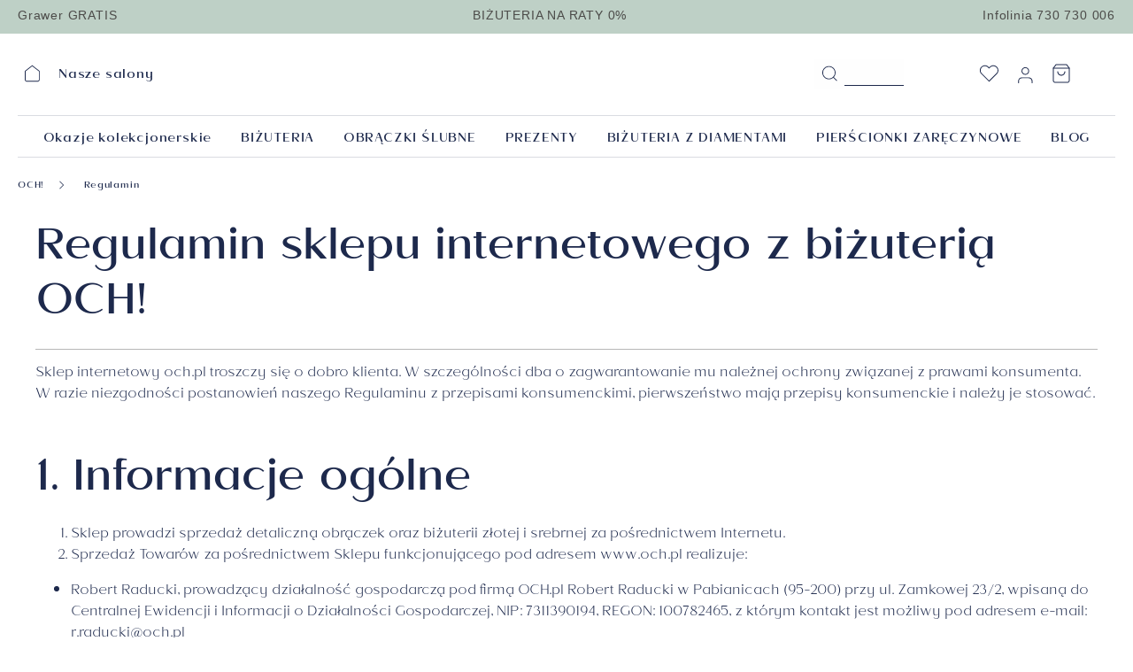

--- FILE ---
content_type: text/html; charset=UTF-8
request_url: https://och.pl/zakupy-online/regulamin/
body_size: 38430
content:

<!DOCTYPE html>

<html lang="pl-PL"
      itemscope="itemscope"
      itemtype="https://schema.org/WebPage">

                            
    <head>
            
                    <!-- Google Tag Manager -->
        <script>(function(w,d,s,l,i){w[l]=w[l]||[];w[l].push({'gtm.start':
                    new Date().getTime(),event:'gtm.js'});var f=d.getElementsByTagName(s)[0],
                j=d.createElement(s),dl=l!='dataLayer'?'&l='+l:'';j.async=true;j.src=
                'https://www.googletagmanager.com/gtm.js?id='+i+dl;f.parentNode.insertBefore(j,f);
            })(window,document,'script','dataLayer','GTM-NDPRLBW');</script>
        <!-- End Google Tag Manager -->
    
                                <meta charset="utf-8">
            
                            <meta name="viewport"
                      content="width=device-width, initial-scale=1, shrink-to-fit=no">
            
                <meta name="author"
          content="och"/>
    <meta name="robots"
          content="index,follow"/>
    <meta name="description"
          content="Poznaj regulamin sklepu internetowego OCH! Dowiedz się jak wyglądają zakupy w OCH!"/>

                            <meta property="og:url"
                      content="https://och.pl/zakupy-online/regulamin/"/>
                <meta property="og:type"
                      content="website"/>
                <meta property="og:site_name"
                      content="OCH!"/>
                <meta property="og:title"
                      content="Regulamin sklepu internetowego z biżuterią OCH!"/>
                <meta property="og:description"
                      content="Poznaj regulamin sklepu internetowego OCH! Dowiedz się jak wyglądają zakupy w OCH!"/>
                <meta property="og:image"
                      content="https://och.pl/media/fa/84/54/1767865892/nowe logo svg.svg"/>

                <meta name="twitter:card"
                      content="summary"/>
                <meta name="twitter:site"
                      content="OCH!"/>
                <meta name="twitter:title"
                      content="Regulamin sklepu internetowego z biżuterią OCH!"/>
                <meta name="twitter:description"
                      content="Poznaj regulamin sklepu internetowego OCH! Dowiedz się jak wyglądają zakupy w OCH!"/>
                <meta name="twitter:image"
                      content="https://och.pl/media/fa/84/54/1767865892/nowe logo svg.svg"/>
            
                <meta itemprop="image"
          content="https://och.pl/media/fa/84/54/1767865892/nowe logo svg.svg"/>

        
                                                

            <link rel="icon"
          href="https://och.pl/media/5e/05/d0/1714031638/favicon.ico">

                                <link rel="apple-touch-icon"
                  sizes="180x180"
                  href="https://och.pl/media/4b/ec/0f/1768385500/favicon_(200).svg">
                    
                            
                                    <link rel="canonical" href="https://och.pl/zakupy-online/regulamin/" />
                    
                    <title itemprop="name">Regulamin sklepu internetowego z biżuterią OCH!</title>
        
                                                                            <link rel="stylesheet"
                      href="https://och.pl/theme/d25f260b5c1f7fc7b1b945e8436cfd89/css/all.css?1769004113583951">
                                    

    
                                <script>
        window.features = {"V6_5_0_0":false,"v6.5.0.0":false,"PERFORMANCE_TWEAKS":false,"performance.tweaks":false,"FEATURE_NEXT_1797":false,"feature.next.1797":false,"FEATURE_NEXT_16710":false,"feature.next.16710":false,"FEATURE_NEXT_13810":false,"feature.next.13810":false,"FEATURE_NEXT_13250":false,"feature.next.13250":false,"FEATURE_NEXT_17276":false,"feature.next.17276":false,"FEATURE_NEXT_16151":false,"feature.next.16151":false,"FEATURE_NEXT_16155":false,"feature.next.16155":false,"FEATURE_NEXT_19501":false,"feature.next.19501":false,"FEATURE_NEXT_15053":false,"feature.next.15053":false,"FEATURE_NEXT_18215":false,"feature.next.18215":false,"FEATURE_NEXT_15815":false,"feature.next.15815":false,"FEATURE_NEXT_14699":false,"feature.next.14699":false,"FEATURE_NEXT_15707":false,"feature.next.15707":false,"FEATURE_NEXT_14360":false,"feature.next.14360":false,"FEATURE_NEXT_15172":false,"feature.next.15172":false,"FEATURE_NEXT_14001":false,"feature.next.14001":false,"FEATURE_NEXT_7739":false,"feature.next.7739":false,"FEATURE_NEXT_16200":false,"feature.next.16200":false,"FEATURE_NEXT_13410":false,"feature.next.13410":false,"FEATURE_NEXT_15917":false,"feature.next.15917":false,"FEATURE_NEXT_15957":false,"feature.next.15957":false,"FEATURE_NEXT_13601":false,"feature.next.13601":false,"FEATURE_NEXT_16992":false,"feature.next.16992":false,"FEATURE_NEXT_7530":false,"feature.next.7530":false,"FEATURE_NEXT_16824":false,"feature.next.16824":false,"FEATURE_NEXT_16271":false,"feature.next.16271":false,"FEATURE_NEXT_15381":false,"feature.next.15381":false,"FEATURE_NEXT_17275":false,"feature.next.17275":false,"FEATURE_NEXT_17016":false,"feature.next.17016":false,"FEATURE_NEXT_16236":false,"feature.next.16236":false,"FEATURE_NEXT_16640":false,"feature.next.16640":false,"FEATURE_NEXT_17858":false,"feature.next.17858":false,"FEATURE_NEXT_6758":false,"feature.next.6758":false,"FEATURE_NEXT_19048":false,"feature.next.19048":false,"FEATURE_NEXT_19822":false,"feature.next.19822":false,"FEATURE_NEXT_18129":false,"feature.next.18129":false,"FEATURE_NEXT_19163":false,"feature.next.19163":false,"FEATURE_NEXT_18187":false,"feature.next.18187":false,"FEATURE_NEXT_17978":false,"feature.next.17978":false,"FEATURE_NEXT_11634":false,"feature.next.11634":false,"FEATURE_NEXT_21547":false,"feature.next.21547":false,"FEATURE_NEXT_22900":false,"feature.next.22900":false};
    </script>
        
                                
                        <script defer type="text/javascript" src="https://och.pl/theme/d25f260b5c1f7fc7b1b945e8436cfd89/js/all.js?17690041131160011"></script>
            
                                                    
                            
            
                
        
            </head>

        
                        <!-- Google Tag Manager (noscript) -->
        <noscript><iframe src="https://www.googletagmanager.com/ns.html?id=GTM-NDPRLBW" height="0" width="0" style="display:none;visibility:hidden"></iframe></noscript>
        <!-- End Google Tag Manager (noscript) -->
    
        <body class="is-ctl-navigation is-act-index">

                        <noscript class="noscript-main">
                
    <div role="alert"
         class="alert alert-info">
        <div class="alert__container">
                                                                        <span class="icon icon-info">
                        <svg xmlns="http://www.w3.org/2000/svg" xmlns:xlink="http://www.w3.org/1999/xlink" width="24" height="24" viewBox="0 0 24 24"><defs><path d="M12 7c.5523 0 1 .4477 1 1s-.4477 1-1 1-1-.4477-1-1 .4477-1 1-1zm1 9c0 .5523-.4477 1-1 1s-1-.4477-1-1v-5c0-.5523.4477-1 1-1s1 .4477 1 1v5zm11-4c0 6.6274-5.3726 12-12 12S0 18.6274 0 12 5.3726 0 12 0s12 5.3726 12 12zM12 2C6.4772 2 2 6.4772 2 12s4.4772 10 10 10 10-4.4772 10-10S17.5228 2 12 2z" id="icons-default-info" /></defs><use xlink:href="#icons-default-info" fill="#758CA3" fill-rule="evenodd" /></svg>
        </span>                                                
                            <div class="alert-content-container">
                                                                
                                                                <div class="alert-content">
                                                    Aby móc w pełnym zakresie korzystać z naszego sklepu, zalecamy włączenie obsługi JavaScript w przeglądarce.
                                            </div>
                
                    
                                            <button type="button"
                                class="close"
                        data-dismiss="alert"
                        aria-label="Close">
                        <span aria-hidden="true">&times;</span>
                        </button>
                                    </div>
                    </div>
    </div>
            </noscript>
        
            <header class="header-main">
                                            <div class="top-bar top-bar__desktop d-none d-md-block">
                <nav class="container top-bar-nav">
                    <div class="top-bar__desktop-inner">
                        <div class="top-bar__desktop-one"><a style="font-family:Montserrat, sans-serif;font-weight:300;" href="https://och.pl/grawer-na-bizuterii-spersonalizuj-swoj-prezent"> Grawer GRATIS </a></div>
                        <div class="top-bar__desktop-two"><a href="https://och.pl/zakupy-online/payu-raty-0/" style="font-family:Montserrat, sans-serif;font-weight:300;"> BIŻUTERIA NA RATY 0% </a></div>
                        <div class="top-bar__desktop-three"><a href="tel:+48730730006" style="font-family:Montserrat, sans-serif;font-weight:300;">Infolinia 730 730 006</a></div>
                    </div>
                </nav>
            </div>
            
            <div class="top-bar top-bar__mobile d-md-none">
                            <div class="container top-bar__mobile-container top-bar__mobile-one">
                    <a href="https://och.pl/zakupy-online/payu-raty-0/" style="font-family:Montserrat, sans-serif;font-weight:300;"> BIŻUTERIA NA RATY 0% </a>
                </div>
            
                            <div class="container top-bar__mobile-container top-bar__mobile-two">
                    <a href="tel:+48730730006" style="font-family:Montserrat, sans-serif;font-weight:300;">Infolinia 730 730 006</a>
                </div>
                    </div>
            
                                        <div class="container">
                                    <div class="row align-items-center header-row">

                                <div class="header-main__shops-menu dropdown d-none d-md-block">
                    <button class="btn header-main__shops-btn dropdown-toggle"
                    type="button"
                    aria-expanded="false"
                                            id="headerShopsDropdown"
                        data-toggle="dropdown"
                        aria-haspopup="true"
                                >
                    <span class="icon icon-custom-icons icon-custom-icons-home icon-header-main__shop-icon-btn">
                        <svg width="25" height="24" viewBox="0 0 25 24" xmlns="http://www.w3.org/2000/svg">
<path d="M19.9756 22.4975H5.97559C5.31559 22.4975 4.67558 22.2275 4.20558 21.7675C3.73558 21.2975 3.47559 20.6675 3.47559 19.9975V8.9975C3.47559 8.8475 3.54559 8.6975 3.66559 8.6075L12.6656 1.6075C12.8456 1.4675 13.0956 1.4675 13.2756 1.6075L22.2756 8.6075C22.3956 8.6975 22.4656 8.8475 22.4656 8.9975V19.9975C22.4656 20.6675 22.2056 21.2875 21.7356 21.7675C21.2656 22.2375 20.6256 22.4975 19.9656 22.4975H19.9756ZM4.47559 9.2375V19.9975C4.47559 20.3975 4.63559 20.7775 4.91559 21.0575C5.19559 21.3375 5.58559 21.4975 5.97559 21.4975H19.9756C20.3756 21.4975 20.7556 21.3375 21.0356 21.0575C21.3156 20.7775 21.4756 20.3975 21.4756 19.9975V9.2375L12.9756 2.6275L4.47559 9.2375Z"/>
</svg>

        </span>                    <span class="header-main__shops-text">Nasze salony</span>

                                </button>
        
                    <div class="header-main__shops-list dropdown-menu dropdown-menu-left"
                id="shops-list"
                aria-labelledby="headerShopsDropdown"            >
                                                            <a class="header-main__shops-list-item dropdown-item"
                           title="Port Łódź"
                           href="https://och.pl/port-lodz/"
                                                      title="Port Łódź"
                        >
                            <span class="icon icon-custom-icons icon-custom-icons-home-small icon-header-main__shop-icon-link">
                        <svg width="25" height="24" viewBox="0 0 25 24" xmlns="http://www.w3.org/2000/svg">
<path d="M17.0829 18.9875H8.00287C7.53287 18.9875 7.06288 18.7975 6.73288 18.4575C6.40288 18.1275 6.20288 17.6575 6.20288 17.1875V10.0475C6.20288 9.89751 6.27288 9.74751 6.39288 9.65751L12.2329 5.11751C12.4129 4.97751 12.6629 4.97751 12.8429 5.11751L18.6829 9.65751C18.8029 9.74751 18.8729 9.89751 18.8729 10.0475V17.1875C18.8729 17.6675 18.6829 18.1175 18.3429 18.4575C18.0129 18.7875 17.5429 18.9875 17.0729 18.9875H17.0829ZM7.20288 10.2975V17.1875C7.20288 17.3975 7.28289 17.6075 7.43289 17.7475C7.58289 17.8875 7.78289 17.9775 7.99289 17.9775H17.0729C17.2829 17.9775 17.4929 17.8975 17.6329 17.7475C17.7829 17.5975 17.8629 17.3975 17.8629 17.1875V10.2975L12.5229 6.14751L7.18289 10.2975H7.20288Z"/>
</svg>

        </span>                            Port Łódź
                        </a>
                                                                                <a class="header-main__shops-list-item dropdown-item"
                           title="Pabianice"
                           href="https://och.pl/pabianice/"
                                                      title="Pabianice"
                        >
                            <span class="icon icon-custom-icons icon-custom-icons-home-small icon-header-main__shop-icon-link">
                        <svg width="25" height="24" viewBox="0 0 25 24" xmlns="http://www.w3.org/2000/svg">
<path d="M17.0829 18.9875H8.00287C7.53287 18.9875 7.06288 18.7975 6.73288 18.4575C6.40288 18.1275 6.20288 17.6575 6.20288 17.1875V10.0475C6.20288 9.89751 6.27288 9.74751 6.39288 9.65751L12.2329 5.11751C12.4129 4.97751 12.6629 4.97751 12.8429 5.11751L18.6829 9.65751C18.8029 9.74751 18.8729 9.89751 18.8729 10.0475V17.1875C18.8729 17.6675 18.6829 18.1175 18.3429 18.4575C18.0129 18.7875 17.5429 18.9875 17.0729 18.9875H17.0829ZM7.20288 10.2975V17.1875C7.20288 17.3975 7.28289 17.6075 7.43289 17.7475C7.58289 17.8875 7.78289 17.9775 7.99289 17.9775H17.0729C17.2829 17.9775 17.4929 17.8975 17.6329 17.7475C17.7829 17.5975 17.8629 17.3975 17.8629 17.1875V10.2975L12.5229 6.14751L7.18289 10.2975H7.20288Z"/>
</svg>

        </span>                            Pabianice
                        </a>
                                                                                <a class="header-main__shops-list-item dropdown-item"
                           title="Łask"
                           href="https://och.pl/lask/"
                                                      title="Łask"
                        >
                            <span class="icon icon-custom-icons icon-custom-icons-home-small icon-header-main__shop-icon-link">
                        <svg width="25" height="24" viewBox="0 0 25 24" xmlns="http://www.w3.org/2000/svg">
<path d="M17.0829 18.9875H8.00287C7.53287 18.9875 7.06288 18.7975 6.73288 18.4575C6.40288 18.1275 6.20288 17.6575 6.20288 17.1875V10.0475C6.20288 9.89751 6.27288 9.74751 6.39288 9.65751L12.2329 5.11751C12.4129 4.97751 12.6629 4.97751 12.8429 5.11751L18.6829 9.65751C18.8029 9.74751 18.8729 9.89751 18.8729 10.0475V17.1875C18.8729 17.6675 18.6829 18.1175 18.3429 18.4575C18.0129 18.7875 17.5429 18.9875 17.0729 18.9875H17.0829ZM7.20288 10.2975V17.1875C7.20288 17.3975 7.28289 17.6075 7.43289 17.7475C7.58289 17.8875 7.78289 17.9775 7.99289 17.9775H17.0729C17.2829 17.9775 17.4929 17.8975 17.6329 17.7475C17.7829 17.5975 17.8629 17.3975 17.8629 17.1875V10.2975L12.5229 6.14751L7.18289 10.2975H7.20288Z"/>
</svg>

        </span>                            Łask
                        </a>
                                                                                <a class="header-main__shops-list-item dropdown-item"
                           title="Piotrków Trybunalski"
                           href="https://och.pl/piotrkow-trybunalski/"
                                                      title="Piotrków Trybunalski"
                        >
                            <span class="icon icon-custom-icons icon-custom-icons-home-small icon-header-main__shop-icon-link">
                        <svg width="25" height="24" viewBox="0 0 25 24" xmlns="http://www.w3.org/2000/svg">
<path d="M17.0829 18.9875H8.00287C7.53287 18.9875 7.06288 18.7975 6.73288 18.4575C6.40288 18.1275 6.20288 17.6575 6.20288 17.1875V10.0475C6.20288 9.89751 6.27288 9.74751 6.39288 9.65751L12.2329 5.11751C12.4129 4.97751 12.6629 4.97751 12.8429 5.11751L18.6829 9.65751C18.8029 9.74751 18.8729 9.89751 18.8729 10.0475V17.1875C18.8729 17.6675 18.6829 18.1175 18.3429 18.4575C18.0129 18.7875 17.5429 18.9875 17.0729 18.9875H17.0829ZM7.20288 10.2975V17.1875C7.20288 17.3975 7.28289 17.6075 7.43289 17.7475C7.58289 17.8875 7.78289 17.9775 7.99289 17.9775H17.0729C17.2829 17.9775 17.4929 17.8975 17.6329 17.7475C17.7829 17.5975 17.8629 17.3975 17.8629 17.1875V10.2975L12.5229 6.14751L7.18289 10.2975H7.20288Z"/>
</svg>

        </span>                            Piotrków Trybunalski
                        </a>
                                                                                <a class="header-main__shops-list-item dropdown-item"
                           title="Zduńska Wola"
                           href="https://och.pl/zdunska-wola/"
                                                      title="Zduńska Wola"
                        >
                            <span class="icon icon-custom-icons icon-custom-icons-home-small icon-header-main__shop-icon-link">
                        <svg width="25" height="24" viewBox="0 0 25 24" xmlns="http://www.w3.org/2000/svg">
<path d="M17.0829 18.9875H8.00287C7.53287 18.9875 7.06288 18.7975 6.73288 18.4575C6.40288 18.1275 6.20288 17.6575 6.20288 17.1875V10.0475C6.20288 9.89751 6.27288 9.74751 6.39288 9.65751L12.2329 5.11751C12.4129 4.97751 12.6629 4.97751 12.8429 5.11751L18.6829 9.65751C18.8029 9.74751 18.8729 9.89751 18.8729 10.0475V17.1875C18.8729 17.6675 18.6829 18.1175 18.3429 18.4575C18.0129 18.7875 17.5429 18.9875 17.0729 18.9875H17.0829ZM7.20288 10.2975V17.1875C7.20288 17.3975 7.28289 17.6075 7.43289 17.7475C7.58289 17.8875 7.78289 17.9775 7.99289 17.9775H17.0729C17.2829 17.9775 17.4929 17.8975 17.6329 17.7475C17.7829 17.5975 17.8629 17.3975 17.8629 17.1875V10.2975L12.5229 6.14751L7.18289 10.2975H7.20288Z"/>
</svg>

        </span>                            Zduńska Wola
                        </a>
                                                </div>
            </div>
            
                            <div class="header-logo-col">
                        <div class="header-logo-main">
                    <a class="header-logo-main-link"
               href="/"
               title="Przejdź do strony głównej">
                            <picture class="header-logo-picture">

                                <source srcset="https://och.pl/media/fa/84/54/1767865892/nowe%20logo%20svg.svg"
                    width="154"
                    height="36"
                    media="(min-width: 768px) and (max-width: 991px)">
        
                                <source srcset="https://och.pl/media/fa/84/54/1767865892/nowe%20logo%20svg.svg"
                    width="137"
                    height="32"
                    media="(max-width: 767px)">
        
                    <source srcset="https://och.pl/media/fa/84/54/1767865892/nowe%20logo%20svg.svg"
                    width="171"
                    height="40"
                    media="(min-width: 992px)">
                            <img src="https://och.pl/media/fa/84/54/1767865892/nowe%20logo%20svg.svg"
                     alt="Przejdź do strony głównej"
                     style="width:100%;max-width:100%;height:auto;"
                     class="img-fluid header-logo-main-img"/>
                        </picture>
            </a>
            </div>
                </div>
            
                            <div class="order-2 order-sm-1 header-search-col">
                                            <div class="d-md-none menu-button">
                                                            <button class="btn header-actions-btn"
                                        type="button"
                                        data-och-offcanvas-menu="true"
                                        aria-label="Menu">
                                    <span class="icon icon-custom-icons icon-custom-icons-rounded-menu icon-header-actions__icon-menu">
                        <svg width="49" height="48" viewBox="0 0 49 48" xmlns="http://www.w3.org/2000/svg">
<rect x="0.605469" width="48" height="48" rx="24"/>
<path d="M15.6055 24H33.6055" stroke="white" stroke-linecap="round" stroke-linejoin="round"/>
<path d="M15.6055 18H33.6055" stroke="white" stroke-linecap="round" stroke-linejoin="round"/>
<path d="M15.6055 30H33.6055" stroke="white" stroke-linecap="round" stroke-linejoin="round"/>
</svg>

        </span>                                </button>
                                                    </div>
                    
                    <div class="header-search-col__search">
                        
    <div class="header-search">
        <form action="/search"
              method="get"
              data-search-form="true"
              data-search-widget-options='{&quot;searchWidgetMinChars&quot;:2}'
              data-url="/suggest?search="
              class="header-search-form">
                            <div class="input-group">
                                                                                                <div class="input-group-append">
                                <button type="submit"
                                        class="header-search-btn"
                                        aria-label="Szukaj">
                                        <span class="header-search-icon">
                                            <span class="icon icon-custom-icons icon-custom-icons-search icon-header-search__icon">
                        <svg width="25" height="24" viewBox="0 0 25 24" xmlns="http://www.w3.org/2000/svg">
<path d="M11.9053 19.5C7.21527 19.5 3.40527 15.69 3.40527 11C3.40527 6.31 7.21527 2.5 11.9053 2.5C16.5953 2.5 20.4053 6.31 20.4053 11C20.4053 15.69 16.5953 19.5 11.9053 19.5ZM11.9053 3.5C7.76527 3.5 4.40527 6.86 4.40527 11C4.40527 15.14 7.76527 18.5 11.9053 18.5C16.0453 18.5 19.4053 15.14 19.4053 11C19.4053 6.86 16.0453 3.5 11.9053 3.5Z"/>
<path d="M21.9052 21.5C21.7752 21.5 21.6452 21.45 21.5552 21.35L17.2052 17C17.0052 16.8 17.0052 16.49 17.2052 16.29C17.4052 16.09 17.7152 16.09 17.9152 16.29L22.2652 20.64C22.4652 20.84 22.4652 21.15 22.2652 21.35C22.1652 21.45 22.0352 21.5 21.9152 21.5H21.9052Z"/>
</svg>

        </span>                                        </span>
                                </button>
                            </div>
                                            
                                            <input type="search"
                               name="search"
                               class="form-control header-search-input"
                               autocomplete="off"
                               autocapitalize="off"
                               aria-label="Szukane hasło..."
                               value=""
                        >
                                    </div>
                    </form>
    </div>
                    </div>
                </div>
            
                            <div class="order-lg-1 order-md-2 header-actions-col">
                    <div class="row header-actions__row">
                                                                                    <div class="col header-actions__action">
                                    <div class="header-wishlist">
                                        <a class="btn header-wishlist-btn header-actions-btn"
                                           href="/lista-zyczen"
                                           title="Lista życzeń"
                                           aria-label="Lista życzeń">
                                                
            <span class="header-wishlist-icon">
            <span class="icon icon-custom-icons icon-custom-icons-heart icon-header-wishlist__icon">
                        <svg width="25" height="24" viewBox="0 0 25 24" xmlns="http://www.w3.org/2000/svg">
<path d="M12.9383 21.605C12.8083 21.605 12.6783 21.555 12.5883 21.455L3.74828 12.615C2.61828 11.485 1.98828 9.975 1.98828 8.375C1.98828 6.775 2.60828 5.265 3.74828 4.135C4.87828 3.005 6.38828 2.375 7.98828 2.375C9.58828 2.375 11.0983 2.995 12.2283 4.135L12.9383 4.845L13.6483 4.135C14.2083 3.575 14.8683 3.135 15.5983 2.835C17.0583 2.225 18.7283 2.225 20.1883 2.835C20.9183 3.135 21.5783 3.575 22.1383 4.135C22.6983 4.695 23.1383 5.345 23.4383 6.085C23.7383 6.815 23.8983 7.585 23.8983 8.385C23.8983 9.185 23.7483 9.955 23.4383 10.685C23.1383 11.415 22.6983 12.075 22.1383 12.635L13.2983 21.475C13.1983 21.575 13.0683 21.625 12.9483 21.625L12.9383 21.605ZM7.98828 3.375C6.64828 3.375 5.39828 3.895 4.44828 4.835C3.50828 5.775 2.98828 7.035 2.98828 8.375C2.98828 9.715 3.50828 10.965 4.44828 11.915L12.9383 20.405L21.4283 11.915C21.8983 11.445 22.2583 10.905 22.5083 10.295C22.7583 9.685 22.8883 9.045 22.8883 8.385C22.8883 7.725 22.7583 7.085 22.5083 6.475C22.2583 5.865 21.8883 5.315 21.4283 4.855C20.9583 4.385 20.4183 4.025 19.8083 3.775C18.5883 3.265 17.1983 3.265 15.9783 3.775C15.3683 4.025 14.8183 4.395 14.3583 4.855L13.2983 5.915C13.0983 6.115 12.7883 6.115 12.5883 5.915L11.5283 4.855C10.5883 3.915 9.32828 3.395 7.98828 3.395V3.375Z"/>
</svg>

        </span>        </span>
    
    
    
    <span class="badge badge-primary header-wishlist-badge"
          id="wishlist-basket"
          data-wishlist-storage="true"
          data-wishlist-storage-options="{&quot;listPath&quot;:&quot;\/wishlist\/list&quot;,&quot;mergePath&quot;:&quot;\/wishlist\/merge&quot;,&quot;tokenMergePath&quot;:&quot;1b4dfebfc2584cf58b63c72c20d521d0frontend.wishlist.product.merge#&quot;,&quot;pageletPath&quot;:&quot;\/wishlist\/merge\/pagelet&quot;,&quot;tokenPageletPath&quot;:&quot;1b4dfebfc2584cf58b63c72c20d521d0frontend.wishlist.product.merge.pagelet#&quot;}"
          data-wishlist-widget="true"
          data-wishlist-widget-options="{&quot;showCounter&quot;:true}"
    ></span>
                                        </a>
                                    </div>
                                </div>
                                                    
                                                    <div class="col header-actions__action">
                                <div class="account-menu">
                                        <div class="dropdown">
            <a href="/konto/moje-konto"
       title="Twój profil "
       class="btn account-menu-btn header-actions-btn d-lg-none btn-account-profile-mobile">
        <span class="icon icon-custom-icons icon-custom-icons-user icon-header-account__icon">
                        <svg width="25" height="24" viewBox="0 0 25 24" xmlns="http://www.w3.org/2000/svg">
<path d="M20.8535 21.5C20.5735 21.5 20.3535 21.28 20.3535 21V19C20.3535 18.06 19.9935 17.19 19.3235 16.53C18.6635 15.87 17.7835 15.5 16.8535 15.5H8.85352C7.91352 15.5 7.04351 15.86 6.38351 16.53C5.72351 17.19 5.35352 18.07 5.35352 19V21C5.35352 21.28 5.13352 21.5 4.85352 21.5C4.57352 21.5 4.35352 21.28 4.35352 21V19C4.35352 17.8 4.82352 16.67 5.67352 15.82C6.52352 14.97 7.65352 14.5 8.85352 14.5H16.8535C18.0535 14.5 19.1835 14.97 20.0335 15.82C20.8835 16.67 21.3535 17.8 21.3535 19V21C21.3535 21.28 21.1335 21.5 20.8535 21.5Z"/>
<path d="M12.8535 11.5C10.3735 11.5 8.35352 9.48 8.35352 7C8.35352 4.52 10.3735 2.5 12.8535 2.5C15.3335 2.5 17.3535 4.52 17.3535 7C17.3535 9.48 15.3335 11.5 12.8535 11.5ZM12.8535 3.5C10.9235 3.5 9.35352 5.07 9.35352 7C9.35352 8.93 10.9235 10.5 12.8535 10.5C14.7835 10.5 16.3535 8.93 16.3535 7C16.3535 5.07 14.7835 3.5 12.8535 3.5Z"/>
</svg>

        </span>    </a>
    <button class="btn account-menu-btn header-actions-btn d-none d-lg-block"
            type="button"
            id="accountWidget"
    data-toggle="dropdown"
    aria-haspopup="true"
    aria-expanded="false"
    aria-label="Moje konto"
    title="Moje konto">
    <span class="icon icon-custom-icons icon-custom-icons-user icon-header-account__icon">
                        <svg width="25" height="24" viewBox="0 0 25 24" xmlns="http://www.w3.org/2000/svg">
<path d="M20.8535 21.5C20.5735 21.5 20.3535 21.28 20.3535 21V19C20.3535 18.06 19.9935 17.19 19.3235 16.53C18.6635 15.87 17.7835 15.5 16.8535 15.5H8.85352C7.91352 15.5 7.04351 15.86 6.38351 16.53C5.72351 17.19 5.35352 18.07 5.35352 19V21C5.35352 21.28 5.13352 21.5 4.85352 21.5C4.57352 21.5 4.35352 21.28 4.35352 21V19C4.35352 17.8 4.82352 16.67 5.67352 15.82C6.52352 14.97 7.65352 14.5 8.85352 14.5H16.8535C18.0535 14.5 19.1835 14.97 20.0335 15.82C20.8835 16.67 21.3535 17.8 21.3535 19V21C21.3535 21.28 21.1335 21.5 20.8535 21.5Z"/>
<path d="M12.8535 11.5C10.3735 11.5 8.35352 9.48 8.35352 7C8.35352 4.52 10.3735 2.5 12.8535 2.5C15.3335 2.5 17.3535 4.52 17.3535 7C17.3535 9.48 15.3335 11.5 12.8535 11.5ZM12.8535 3.5C10.9235 3.5 9.35352 5.07 9.35352 7C9.35352 8.93 10.9235 10.5 12.8535 10.5C14.7835 10.5 16.3535 8.93 16.3535 7C16.3535 5.07 14.7835 3.5 12.8535 3.5Z"/>
</svg>

        </span>    </button>

                    <div class="dropdown-menu dropdown-menu-right account-menu-dropdown js-account-menu-dropdown"
                 aria-labelledby="accountWidget">
                

        
                                                        <button class="btn btn-light offcanvas-close js-offcanvas-close btn-block sticky-top">
                                                    <span class="icon icon-x icon-sm">
                        <svg xmlns="http://www.w3.org/2000/svg" xmlns:xlink="http://www.w3.org/1999/xlink" width="24" height="24" viewBox="0 0 24 24"><defs><path d="m10.5858 12-7.293-7.2929c-.3904-.3905-.3904-1.0237 0-1.4142.3906-.3905 1.0238-.3905 1.4143 0L12 10.5858l7.2929-7.293c.3905-.3904 1.0237-.3904 1.4142 0 .3905.3906.3905 1.0238 0 1.4143L13.4142 12l7.293 7.2929c.3904.3905.3904 1.0237 0 1.4142-.3906.3905-1.0238.3905-1.4143 0L12 13.4142l-7.2929 7.293c-.3905.3904-1.0237.3904-1.4142 0-.3905-.3906-.3905-1.0238 0-1.4143L10.5858 12z" id="icons-default-x" /></defs><use xlink:href="#icons-default-x" fill="#758CA3" fill-rule="evenodd" /></svg>
        </span>                        
                            <span class="offcanvas__close-text">Zamknij menu</span>
                    </button>
                
    
                    <div class="offcanvas-content-container">
                <div class="account-menu">
                                    <div class="dropdown-header account-menu-header">
                    Moje konto
                </div>
                    
                                    <div class="account-menu-login">
                    <a href="/konto/zaloguj-sie"
                       title="Zaloguj się"
                       class="btn btn-primary account-menu-login-button">
                        Zaloguj się
                    </a>

                    <div class="account-menu-register">
                        lub <a href="/konto/zaloguj-sie"
                                                            title="zarejestruj się">zarejestruj się</a>
                    </div>
                </div>
                    
                  </div>
        </div>
                </div>
            </div>
                                </div>
                            </div>
                        
                                                    <div class="col header-actions__action">
                                <div class="header-cart"
                                     data-offcanvas-cart="true">
                                    <a class="btn header-cart-btn header-actions-btn"
                                       href="/checkout/cart"
                                       data-cart-widget="true"
                                       title="Koszyk"
                                       aria-label="Koszyk">
                                            <span class="header-cart-icon">
        <span class="icon icon-custom-icons icon-custom-icons-shopping-bag icon-header-actions__icon">
                        <svg width="24" height="24" viewBox="0 0 24 24" xmlns="http://www.w3.org/2000/svg">
<path d="M19 22.5H5C4.33 22.5 3.7 22.24 3.23 21.77C2.76 21.3 2.5 20.67 2.5 20V6C2.5 5.89 2.54 5.79 2.6 5.7L5.6 1.7C5.69 1.57 5.84 1.5 6 1.5H18C18.16 1.5 18.31 1.57 18.4 1.7L21.4 5.7C21.46 5.79 21.5 5.89 21.5 6V20C21.5 20.67 21.24 21.29 20.77 21.77C20.3 22.24 19.67 22.5 19 22.5ZM3.5 6.17V20C3.5 20.4 3.66 20.78 3.94 21.06C4.22 21.34 4.6 21.5 5 21.5H19C19.4 21.5 19.78 21.34 20.06 21.06C20.34 20.78 20.5 20.4 20.5 20V6.17L17.75 2.5H6.25L3.5 6.17Z"/>
<path d="M21 6.5H3C2.72 6.5 2.5 6.28 2.5 6C2.5 5.72 2.72 5.5 3 5.5H21C21.28 5.5 21.5 5.72 21.5 6C21.5 6.28 21.28 6.5 21 6.5Z"/>
<path d="M12 14.5C10.8 14.5 9.67 14.03 8.82 13.18C7.97 12.33 7.5 11.2 7.5 10C7.5 9.72 7.72 9.5 8 9.5C8.28 9.5 8.5 9.72 8.5 10C8.5 10.94 8.86 11.81 9.52 12.48C10.84 13.8 13.15 13.8 14.47 12.48C15.13 11.82 15.49 10.94 15.49 10C15.49 9.72 15.71 9.5 15.99 9.5C16.27 9.5 16.49 9.72 16.49 10C16.49 11.2 16.02 12.33 15.17 13.18C14.32 14.03 13.19 14.5 11.99 14.5H12Z"/>
</svg>

        </span>    </span>

    
    
                                        </a>
                                </div>
                            </div>
                                            </div>
                </div>
            
                                                <div class="js-och-menu-mobile-offcanvas-content d-none">
                        

        
                    <div class="navigation-offcanvas__header col-12 pt-2 d-flex align-items-center justify-content-between">

            <div class="header-logo-main">
                    <a class="header-logo-main-link"
               href="/"
               title="Przejdź do strony głównej">
                            <picture class="header-logo-picture">

                                <source srcset="https://och.pl/media/fa/84/54/1767865892/nowe%20logo%20svg.svg"
                    width="154"
                    height="36"
                    media="(min-width: 768px) and (max-width: 991px)">
        
                                <source srcset="https://och.pl/media/fa/84/54/1767865892/nowe%20logo%20svg.svg"
                    width="137"
                    height="32"
                    media="(max-width: 767px)">
        
                    <source srcset="https://och.pl/media/fa/84/54/1767865892/nowe%20logo%20svg.svg"
                    width="171"
                    height="40"
                    media="(min-width: 992px)">
                            <img src="https://och.pl/media/fa/84/54/1767865892/nowe%20logo%20svg.svg"
                     alt="Przejdź do strony głównej"
                     style="width:100%;max-width:100%;height:auto;"
                     class="img-fluid header-logo-main-img"/>
                        </picture>
            </a>
            </div>

        <button
            class="btn btn-light offcanvas-close js-offcanvas-close pr-0">
            
                            <span class="icon icon-custom-icons icon-custom-icons-rounded-menu-close icon-header-actions__icon-menu-close">
                        <svg width="48" height="48" viewBox="0 0 48 48" xmlns="http://www.w3.org/2000/svg">
<rect width="48" height="48" rx="24"/>
<path d="M30 18L18 30" stroke="white" stroke-linecap="round" stroke-linejoin="round"/>
<path d="M18 18L30 30" stroke="white" stroke-linecap="round" stroke-linejoin="round"/>
</svg>

        </span>                    </button>
    </div>

    
                    <div class="offcanvas-content-container">
                        <div class="och-menu-mobile-offcanvas-inner">
                            <div data-offcanvas-menu-collapse="true">
                    
                <div class="navigation-offcanvas__categories is-level-0">
                                            
            
            <div class="navigation-offcanvas__col">
                                    
                    <div class="navigation-offcanvas__item">
                                                <a class="nav-item nav-link navigation-offcanvas__link is-level-0"
                           href="https://och.pl/okazje-kolekcjonerskie/">
                            Okazje kolekcjonerskie
                        </a>
                                            </div>

                    
                                            
                <div class="navigation-offcanvas__categories is-level-1 collapse" id="offcanvas-560f7a2f773b4d02860629e7b06da61c"">
            </div>
                                                </div>
                                            
            
            <div class="navigation-offcanvas__col">
                                    
                    <div class="navigation-offcanvas__item">
                                                    <div class="navigation-offcanvas__icon navigation-offcanvas__name js-navigation-offcanvas__open-link--first-level"
                            data-toggle="collapse"
                            data-target="#offcanvas-c1045b5fca884ab3a14a2ce75cb3cc5b"
                            aria-expanded="false"
                                 data-href="https://och.pl/bizuteria/"
                                 aria-controls="offcanvas-c1045b5fca884ab3a14a2ce75cb3cc5b">
                                <span class="nav-item nav-link navigation-offcanvas__link is-level-0">
                                     BIŻUTERIA
                                </span>
                            </div>
                                            </div>

                                            <div class="navigation-offcanvas__icon js-navigation-offcanvas__open-link--first-level"
                             data-toggle="collapse"
                             data-target="#offcanvas-c1045b5fca884ab3a14a2ce75cb3cc5b"
                             aria-expanded="false"
                             data-href="https://och.pl/bizuteria/"
                             aria-controls="offcanvas-c1045b5fca884ab3a14a2ce75cb3cc5b">
                            <span class="icon icon-custom-icons icon-custom-icons-chewron-down icon-navigation-offcanvas__icon-down">
                        <svg width="25" height="24" viewBox="0 0 25 24" xmlns="http://www.w3.org/2000/svg">
<path d="M12.9038 15.505C12.7738 15.505 12.6438 15.455 12.5538 15.355L6.55381 9.355C6.35381 9.155 6.35381 8.845 6.55381 8.645C6.75381 8.445 7.0638 8.445 7.2638 8.645L12.9138 14.295L18.5638 8.645C18.7638 8.445 19.0738 8.445 19.2738 8.645C19.4738 8.845 19.4738 9.155 19.2738 9.355L13.2738 15.355C13.1738 15.455 13.0438 15.505 12.9238 15.505H12.9038Z"/>
</svg>

        </span>                        </div>
                    
                                            
                <div class="navigation-offcanvas__categories is-level-1 collapse" id="offcanvas-c1045b5fca884ab3a14a2ce75cb3cc5b"">
                                            
                                                            
                                                            
    
            <a class="nav-item nav-link navigation-offcanvas__open-all first-level"
           href="#">
            Pokaż wszystko
        </a>
                                
            <div class="navigation-offcanvas__col">
                                    
                    <div class="navigation-offcanvas__item w-100">
                                                <a class="nav-item nav-link navigation-offcanvas__link is-level-1 js-navigation-offcanvas__open-link w-100"
                           href="https://och.pl/bizuteria/typ-produktu/">
                            TYP PRODUKTU
                        </a>
                                            </div>

                    
                                            
                <div class="navigation-offcanvas__categories is-level-2 collapse" id="offcanvas-34017654e14f4a4fae00a93b21ffd065"">
                                            
                                                            
                                                                        
                        <a class="nav-item nav-link navigation-offcanvas__back-link js-navigation-offcanvas__back-link"
               href="#">
                TYP PRODUKTU
            </a>
            
            <a class="nav-item nav-link navigation-offcanvas__open-all "
           href="#">
            Pokaż wszystko
        </a>
                                
            <div class="navigation-offcanvas__col">
                                    
                    <div class="navigation-offcanvas__item">
                                                <a class="nav-item nav-link navigation-offcanvas__link is-level-2"
                           href="https://och.pl/bizuteria/kolczyki/">
                            KOLCZYKI
                        </a>
                                            </div>

                    
                                                </div>
                                            
            
            <div class="navigation-offcanvas__col">
                                    
                    <div class="navigation-offcanvas__item">
                                                <a class="nav-item nav-link navigation-offcanvas__link is-level-2"
                           href="https://och.pl/bizuteria/zawieszki/">
                            ZAWIESZKI
                        </a>
                                            </div>

                    
                                                </div>
                                            
            
            <div class="navigation-offcanvas__col">
                                    
                    <div class="navigation-offcanvas__item">
                                                <a class="nav-item nav-link navigation-offcanvas__link is-level-2"
                           href="https://och.pl/bizuteria/pierscionki/">
                            PIERŚCIONKI
                        </a>
                                            </div>

                    
                                                </div>
                                            
            
            <div class="navigation-offcanvas__col">
                                    
                    <div class="navigation-offcanvas__item">
                                                <a class="nav-item nav-link navigation-offcanvas__link is-level-2"
                           href="https://och.pl/bizuteria/bransolety/">
                            BRANSOLETY
                        </a>
                                            </div>

                    
                                                </div>
                                            
            
            <div class="navigation-offcanvas__col">
                                    
                    <div class="navigation-offcanvas__item">
                                                <a class="nav-item nav-link navigation-offcanvas__link is-level-2"
                           href="https://och.pl/bizuteria/naszyjniki/">
                            NASZYJNIKI
                        </a>
                                            </div>

                    
                                                </div>
                                            
            
            <div class="navigation-offcanvas__col">
                                    
                    <div class="navigation-offcanvas__item">
                                                <a class="nav-item nav-link navigation-offcanvas__link is-level-2"
                           href="https://och.pl/bizuteria/lancuszki/">
                            ŁAŃCUSZKI
                        </a>
                                            </div>

                    
                                                </div>
                                            
            
            <div class="navigation-offcanvas__col">
                                    
                    <div class="navigation-offcanvas__item">
                                                <a class="nav-item nav-link navigation-offcanvas__link is-level-2"
                           href="https://och.pl/bizuteria/zegarki/">
                            ZEGARKI
                        </a>
                                            </div>

                    
                                                </div>
                                            
            
            <div class="navigation-offcanvas__col">
                                    
                    <div class="navigation-offcanvas__item">
                                                <a class="nav-item nav-link navigation-offcanvas__link is-level-2"
                           href="https://och.pl/bizuteria/medaliki/">
                            MEDALIKI
                        </a>
                                            </div>

                    
                                                </div>
                                            
            
            <div class="navigation-offcanvas__col">
                                    
                    <div class="navigation-offcanvas__item">
                                                <a class="nav-item nav-link navigation-offcanvas__link is-level-2"
                           href="https://och.pl/bizuteria/krzyzyki/">
                            KRZYŻYKI
                        </a>
                                            </div>

                    
                                                </div>
                                            
            
            <div class="navigation-offcanvas__col">
                                    
                    <div class="navigation-offcanvas__item">
                                                <a class="nav-item nav-link navigation-offcanvas__link is-level-2"
                           href="https://och.pl/bizuteria/typ-produktu/do-grawerowania/">
                            do grawerowania
                        </a>
                                            </div>

                    
                                                </div>
            </div>
                                                </div>
                                            
            
            <div class="navigation-offcanvas__col">
                                    
                    <div class="navigation-offcanvas__item w-100">
                                                <a class="nav-item nav-link navigation-offcanvas__link is-level-1 js-navigation-offcanvas__open-link w-100"
                           href="https://och.pl/bizuteria/zlota/">
                            Biżuteria złota
                        </a>
                                            </div>

                    
                                            
                <div class="navigation-offcanvas__categories is-level-2 collapse" id="offcanvas-9f2763b736cc419ea0443180a499fd3f"">
                                            
                                                            
                                                                        
                        <a class="nav-item nav-link navigation-offcanvas__back-link js-navigation-offcanvas__back-link"
               href="#">
                Biżuteria złota
            </a>
            
            <a class="nav-item nav-link navigation-offcanvas__open-all "
           href="#">
            Pokaż wszystko
        </a>
                                
            <div class="navigation-offcanvas__col">
                                    
                    <div class="navigation-offcanvas__item">
                                                <a class="nav-item nav-link navigation-offcanvas__link is-level-2"
                           href="https://och.pl/bizuteria/zlota/pierscionki/">
                            Pierścionki złote
                        </a>
                                            </div>

                    
                                                </div>
                                            
            
            <div class="navigation-offcanvas__col">
                                    
                    <div class="navigation-offcanvas__item">
                                                <a class="nav-item nav-link navigation-offcanvas__link is-level-2"
                           href="https://och.pl/bizuteria/zlota/kolczyki/">
                            Kolczyki złote
                        </a>
                                            </div>

                    
                                                </div>
                                            
            
            <div class="navigation-offcanvas__col">
                                    
                    <div class="navigation-offcanvas__item">
                                                <a class="nav-item nav-link navigation-offcanvas__link is-level-2"
                           href="https://och.pl/bizuteria/zlota/bransolety/">
                            Bransolety złote
                        </a>
                                            </div>

                    
                                                </div>
                                            
            
            <div class="navigation-offcanvas__col">
                                    
                    <div class="navigation-offcanvas__item">
                                                <a class="nav-item nav-link navigation-offcanvas__link is-level-2"
                           href="https://och.pl/bizuteria/zlota/naszyjniki/">
                            Naszyjniki złote
                        </a>
                                            </div>

                    
                                                </div>
                                            
            
            <div class="navigation-offcanvas__col">
                                    
                    <div class="navigation-offcanvas__item">
                                                <a class="nav-item nav-link navigation-offcanvas__link is-level-2"
                           href="https://och.pl/bizuteria/zlota/zawieszki/">
                            Zawieszki złote
                        </a>
                                            </div>

                    
                                                </div>
                                            
            
            <div class="navigation-offcanvas__col">
                                    
                    <div class="navigation-offcanvas__item">
                                                <a class="nav-item nav-link navigation-offcanvas__link is-level-2"
                           href="https://och.pl/bizuteria/zlota/medaliki/">
                            Medaliki złote
                        </a>
                                            </div>

                    
                                                </div>
                                            
            
            <div class="navigation-offcanvas__col">
                                    
                    <div class="navigation-offcanvas__item">
                                                <a class="nav-item nav-link navigation-offcanvas__link is-level-2"
                           href="https://och.pl/bizuteria/zlota/krzyzyki/">
                            Krzyżyki złote
                        </a>
                                            </div>

                    
                                                </div>
                                            
            
            <div class="navigation-offcanvas__col">
                                    
                    <div class="navigation-offcanvas__item">
                                                <a class="nav-item nav-link navigation-offcanvas__link is-level-2"
                           href="https://och.pl/bizuteria/zlota/lancuszki/">
                            Łańcuszki złote
                        </a>
                                            </div>

                    
                                                </div>
                                            
            
            <div class="navigation-offcanvas__col">
                                    
                    <div class="navigation-offcanvas__item">
                                                <a class="nav-item nav-link navigation-offcanvas__link is-level-2"
                           href="https://och.pl/bizuteria/zlota/zegarki/">
                            Zegarki złote
                        </a>
                                            </div>

                    
                                                </div>
                                            
            
            <div class="navigation-offcanvas__col">
                                    
                    <div class="navigation-offcanvas__item">
                                                <a class="nav-item nav-link navigation-offcanvas__link is-level-2"
                           href="https://och.pl/bizuteria/zlote/broszki/">
                            Broszki złote
                        </a>
                                            </div>

                    
                                                </div>
            </div>
                                                </div>
                                            
            
            <div class="navigation-offcanvas__col">
                                    
                    <div class="navigation-offcanvas__item w-100">
                                                <a class="nav-item nav-link navigation-offcanvas__link is-level-1 js-navigation-offcanvas__open-link w-100"
                           href="https://och.pl/bizuteria/srebrna/">
                            Biżuteria srebrna
                        </a>
                                            </div>

                    
                                            
                <div class="navigation-offcanvas__categories is-level-2 collapse" id="offcanvas-3422be0aa80443d7bb009c2fb7ed4d2d"">
                                            
                                                            
                                                                        
                        <a class="nav-item nav-link navigation-offcanvas__back-link js-navigation-offcanvas__back-link"
               href="#">
                Biżuteria srebrna
            </a>
            
            <a class="nav-item nav-link navigation-offcanvas__open-all "
           href="#">
            Pokaż wszystko
        </a>
                                
            <div class="navigation-offcanvas__col">
                                    
                    <div class="navigation-offcanvas__item">
                                                <a class="nav-item nav-link navigation-offcanvas__link is-level-2"
                           href="https://och.pl/bizuteria/srebrna/kolczyki/">
                            Kolczyki srebrne
                        </a>
                                            </div>

                    
                                                </div>
                                            
            
            <div class="navigation-offcanvas__col">
                                    
                    <div class="navigation-offcanvas__item">
                                                <a class="nav-item nav-link navigation-offcanvas__link is-level-2"
                           href="https://och.pl/bizuteria/srebrna/pierscionki/">
                            Pierścionki srebrne
                        </a>
                                            </div>

                    
                                                </div>
                                            
            
            <div class="navigation-offcanvas__col">
                                    
                    <div class="navigation-offcanvas__item">
                                                <a class="nav-item nav-link navigation-offcanvas__link is-level-2"
                           href="https://och.pl/bizuteria/srebrna/bransolety/">
                            Bransolety srebrne
                        </a>
                                            </div>

                    
                                                </div>
                                            
            
            <div class="navigation-offcanvas__col">
                                    
                    <div class="navigation-offcanvas__item">
                                                <a class="nav-item nav-link navigation-offcanvas__link is-level-2"
                           href="https://och.pl/bizuteria/srebrna/naszyjniki/">
                            Naszyjniki srebrne
                        </a>
                                            </div>

                    
                                                </div>
                                            
            
            <div class="navigation-offcanvas__col">
                                    
                    <div class="navigation-offcanvas__item">
                                                <a class="nav-item nav-link navigation-offcanvas__link is-level-2"
                           href="https://och.pl/bizuteria/srebrna/zawieszki/">
                            Zawieszki srebrne
                        </a>
                                            </div>

                    
                                                </div>
                                            
            
            <div class="navigation-offcanvas__col">
                                    
                    <div class="navigation-offcanvas__item">
                                                <a class="nav-item nav-link navigation-offcanvas__link is-level-2"
                           href="https://och.pl/bizuteria/srebrna/medaliki/">
                            Medaliki srebrne
                        </a>
                                            </div>

                    
                                                </div>
                                            
            
            <div class="navigation-offcanvas__col">
                                    
                    <div class="navigation-offcanvas__item">
                                                <a class="nav-item nav-link navigation-offcanvas__link is-level-2"
                           href="https://och.pl/bizuteria/srebrna/krzyzyki/">
                            Krzyżyki srebrne
                        </a>
                                            </div>

                    
                                                </div>
                                            
            
            <div class="navigation-offcanvas__col">
                                    
                    <div class="navigation-offcanvas__item">
                                                <a class="nav-item nav-link navigation-offcanvas__link is-level-2"
                           href="https://och.pl/bizuteria/srebrna/lancuszki/">
                            Łańcuszki srebrne
                        </a>
                                            </div>

                    
                                                </div>
                                            
            
            <div class="navigation-offcanvas__col">
                                    
                    <div class="navigation-offcanvas__item">
                                                <a class="nav-item nav-link navigation-offcanvas__link is-level-2"
                           href="https://och.pl/bizuteria/srebrna/srebro-pozlacane/">
                            Srebro pozłacane
                        </a>
                                            </div>

                    
                                                </div>
            </div>
                                                </div>
                                            
            
            <div class="navigation-offcanvas__col">
                                    
                    <div class="navigation-offcanvas__item w-100">
                                                <a class="nav-item nav-link navigation-offcanvas__link is-level-1 js-navigation-offcanvas__open-link w-100"
                           href="https://och.pl/bizuteria/meska/">
                            Biżuteria męska
                        </a>
                                            </div>

                    
                                            
                <div class="navigation-offcanvas__categories is-level-2 collapse" id="offcanvas-2856a0a84aea40149347a0eecdbd45d0"">
                                            
                                                            
                                                                        
                        <a class="nav-item nav-link navigation-offcanvas__back-link js-navigation-offcanvas__back-link"
               href="#">
                Biżuteria męska
            </a>
            
            <a class="nav-item nav-link navigation-offcanvas__open-all "
           href="#">
            Pokaż wszystko
        </a>
                                
            <div class="navigation-offcanvas__col">
                                    
                    <div class="navigation-offcanvas__item">
                                                <a class="nav-item nav-link navigation-offcanvas__link is-level-2"
                           href="https://och.pl/bizuteria/meska/bransoletki/">
                            Bransoletki męskie
                        </a>
                                            </div>

                    
                                                </div>
                                            
            
            <div class="navigation-offcanvas__col">
                                    
                    <div class="navigation-offcanvas__item">
                                                <a class="nav-item nav-link navigation-offcanvas__link is-level-2"
                           href="https://och.pl/bizuteria/meska/naszyjniki/">
                            Naszyjniki męskie
                        </a>
                                            </div>

                    
                                                </div>
                                            
            
            <div class="navigation-offcanvas__col">
                                    
                    <div class="navigation-offcanvas__item">
                                                <a class="nav-item nav-link navigation-offcanvas__link is-level-2"
                           href="https://och.pl/bizuteria/meska/lancuszki/">
                            Łańcuszki męskie
                        </a>
                                            </div>

                    
                                                </div>
                                            
            
            <div class="navigation-offcanvas__col">
                                    
                    <div class="navigation-offcanvas__item">
                                                <a class="nav-item nav-link navigation-offcanvas__link is-level-2"
                           href="https://och.pl/bizuteria/meska/sygnety/">
                            Sygnety męskie
                        </a>
                                            </div>

                    
                                                </div>
                                            
            
            <div class="navigation-offcanvas__col">
                                    
                    <div class="navigation-offcanvas__item">
                                                <a class="nav-item nav-link navigation-offcanvas__link is-level-2"
                           href="https://och.pl/bizuteria/meska/spinki-do-mankietow/">
                            Spinki do mankietów
                        </a>
                                            </div>

                    
                                                </div>
            </div>
                                                </div>
                                            
            
            <div class="navigation-offcanvas__col">
                                    
                    <div class="navigation-offcanvas__item w-100">
                                                <a class="nav-item nav-link navigation-offcanvas__link is-level-1 js-navigation-offcanvas__open-link w-100"
                           href="https://och.pl/och-kids/">
                            OCH Kids
                        </a>
                                            </div>

                    
                                            
                <div class="navigation-offcanvas__categories is-level-2 collapse" id="offcanvas-75f7aebde6234e8eac66af4584c0f2b5"">
                                            
                                                            
                                                                        
                        <a class="nav-item nav-link navigation-offcanvas__back-link js-navigation-offcanvas__back-link"
               href="#">
                OCH Kids
            </a>
            
            <a class="nav-item nav-link navigation-offcanvas__open-all "
           href="#">
            Pokaż wszystko
        </a>
                                
            <div class="navigation-offcanvas__col">
                                    
                    <div class="navigation-offcanvas__item">
                                                <a class="nav-item nav-link navigation-offcanvas__link is-level-2"
                           href="https://och.pl/och-kids/kolczyki-dla-dziewczynki/">
                            Kolczyki
                        </a>
                                            </div>

                    
                                                </div>
                                            
            
            <div class="navigation-offcanvas__col">
                                    
                    <div class="navigation-offcanvas__item">
                                                <a class="nav-item nav-link navigation-offcanvas__link is-level-2"
                           href="https://och.pl/och-kids/bransoletki/">
                            Bransoletki
                        </a>
                                            </div>

                    
                                                </div>
                                            
            
            <div class="navigation-offcanvas__col">
                                    
                    <div class="navigation-offcanvas__item">
                                                <a class="nav-item nav-link navigation-offcanvas__link is-level-2"
                           href="https://och.pl/och-kids/naszyjniki/">
                            Naszyjniki
                        </a>
                                            </div>

                    
                                                </div>
                                            
            
            <div class="navigation-offcanvas__col">
                                    
                    <div class="navigation-offcanvas__item">
                                                <a class="nav-item nav-link navigation-offcanvas__link is-level-2"
                           href="https://och.pl/och-kids/pierscionki/">
                            Pierścionki
                        </a>
                                            </div>

                    
                                                </div>
                                            
            
            <div class="navigation-offcanvas__col">
                                    
                    <div class="navigation-offcanvas__item">
                                                <a class="nav-item nav-link navigation-offcanvas__link is-level-2"
                           href="https://och.pl/och-kids/komplety/">
                            Komplety
                        </a>
                                            </div>

                    
                                                </div>
                                            
            
            <div class="navigation-offcanvas__col">
                                    
                    <div class="navigation-offcanvas__item">
                                                <a class="nav-item nav-link navigation-offcanvas__link is-level-2"
                           href="https://och.pl/och-kids/lancuszki/">
                            Łańcuszki
                        </a>
                                            </div>

                    
                                                </div>
                                            
            
            <div class="navigation-offcanvas__col">
                                    
                    <div class="navigation-offcanvas__item">
                                                <a class="nav-item nav-link navigation-offcanvas__link is-level-2"
                           href="https://och.pl/och-kids/zestawy-bff/">
                            Zestawy BFF
                        </a>
                                            </div>

                    
                                                </div>
                                            
            
            <div class="navigation-offcanvas__col">
                                    
                    <div class="navigation-offcanvas__item">
                                                <a class="nav-item nav-link navigation-offcanvas__link is-level-2"
                           href="https://och.pl/och-kids/zawieszki/">
                            Zawieszki
                        </a>
                                            </div>

                    
                                                </div>
            </div>
                                                </div>
                                            
            
            <div class="navigation-offcanvas__col">
                                    
                    <div class="navigation-offcanvas__item w-100">
                                                <a class="nav-item nav-link navigation-offcanvas__link is-level-1 js-navigation-offcanvas__open-link w-100"
                           href="https://och.pl/slub/bizuteria/">
                            Biżuteria ślubna
                        </a>
                                            </div>

                    
                                            
                <div class="navigation-offcanvas__categories is-level-2 collapse" id="offcanvas-db4ff46e8a7242dcbccf31c88c7945e9"">
                                            
                                                            
                                                                        
                        <a class="nav-item nav-link navigation-offcanvas__back-link js-navigation-offcanvas__back-link"
               href="#">
                Biżuteria ślubna
            </a>
            
            <a class="nav-item nav-link navigation-offcanvas__open-all "
           href="#">
            Pokaż wszystko
        </a>
                                
            <div class="navigation-offcanvas__col">
                                    
                    <div class="navigation-offcanvas__item">
                                                <a class="nav-item nav-link navigation-offcanvas__link is-level-2"
                           href="https://och.pl/slub/bizuteria-slubna/komplety/">
                            Komplety
                        </a>
                                            </div>

                    
                                                </div>
                                            
            
            <div class="navigation-offcanvas__col">
                                    
                    <div class="navigation-offcanvas__item">
                                                <a class="nav-item nav-link navigation-offcanvas__link is-level-2"
                           href="https://och.pl/slub/bizuteria/kolczyki/">
                            Kolczyki
                        </a>
                                            </div>

                    
                                                </div>
                                            
            
            <div class="navigation-offcanvas__col">
                                    
                    <div class="navigation-offcanvas__item">
                                                <a class="nav-item nav-link navigation-offcanvas__link is-level-2"
                           href="https://och.pl/slub/bizuteria-slubna/bransolety/">
                            Bransolety
                        </a>
                                            </div>

                    
                                                </div>
                                            
            
            <div class="navigation-offcanvas__col">
                                    
                    <div class="navigation-offcanvas__item">
                                                <a class="nav-item nav-link navigation-offcanvas__link is-level-2"
                           href="https://och.pl/slub/bizuteria/naszyjniki/">
                            Naszyjniki
                        </a>
                                            </div>

                    
                                                </div>
            </div>
                                                </div>
                                            
            
            <div class="navigation-offcanvas__col">
                                    
                    <div class="navigation-offcanvas__item w-100">
                                                <a class="nav-item nav-link navigation-offcanvas__link is-level-1 js-navigation-offcanvas__open-link w-100"
                           href="https://och.pl/nowosci/kolekcje/">
                            Kolekcje
                        </a>
                                            </div>

                    
                                            
                <div class="navigation-offcanvas__categories is-level-2 collapse" id="offcanvas-1dcba858b4554fce926434e52d0f1655"">
                                            
                                                            
                                                                        
                        <a class="nav-item nav-link navigation-offcanvas__back-link js-navigation-offcanvas__back-link"
               href="#">
                Kolekcje
            </a>
            
            <a class="nav-item nav-link navigation-offcanvas__open-all "
           href="#">
            Pokaż wszystko
        </a>
                                
            <div class="navigation-offcanvas__col">
                                    
                    <div class="navigation-offcanvas__item">
                                                <a class="nav-item nav-link navigation-offcanvas__link is-level-2"
                           href="https://och.pl/bizuteria/kolekcje/disney/">
                            Disney
                        </a>
                                            </div>

                    
                                                </div>
                                            
            
            <div class="navigation-offcanvas__col">
                                    
                    <div class="navigation-offcanvas__item">
                                                <a class="nav-item nav-link navigation-offcanvas__link is-level-2"
                           href="https://och.pl/nowosci/kolekcje/kolekcja-gaja/">
                            Gaja
                        </a>
                                            </div>

                    
                                                </div>
                                            
            
            <div class="navigation-offcanvas__col">
                                    
                    <div class="navigation-offcanvas__item">
                                                <a class="nav-item nav-link navigation-offcanvas__link is-level-2"
                           href="https://och.pl/nowosci/kolekcje/kolekcja-opera/">
                            Opera
                        </a>
                                            </div>

                    
                                                </div>
                                            
            
            <div class="navigation-offcanvas__col">
                                    
                    <div class="navigation-offcanvas__item">
                                                <a class="nav-item nav-link navigation-offcanvas__link is-level-2"
                           href="https://och.pl/nowosci/kolekcje/diva/">
                            DIVA
                        </a>
                                            </div>

                    
                                                </div>
                                            
            
            <div class="navigation-offcanvas__col">
                                    
                    <div class="navigation-offcanvas__item">
                                                <a class="nav-item nav-link navigation-offcanvas__link is-level-2"
                           href="https://och.pl/nowosci/kolekcje/biznesowa/">
                            Biznesowa
                        </a>
                                            </div>

                    
                                                </div>
                                            
            
            <div class="navigation-offcanvas__col">
                                    
                    <div class="navigation-offcanvas__item">
                                                <a class="nav-item nav-link navigation-offcanvas__link is-level-2"
                           href="https://och.pl/nowosci/kolekcje/meduza/">
                            Meduza
                        </a>
                                            </div>

                    
                                                </div>
            </div>
                                                </div>
                                            
            
            <div class="navigation-offcanvas__col">
                                    
                    <div class="navigation-offcanvas__item">
                                                <a class="nav-item nav-link navigation-offcanvas__link is-level-1"
                           href="https://och.pl/bizuteria/z-perlami/">
                            Biżuteria z perłami
                        </a>
                                            </div>

                    
                                            
                <div class="navigation-offcanvas__categories is-level-2 collapse" id="offcanvas-b474720e739340e79114b2e5d06653c9"">
            </div>
                                                </div>
                                            
            
            <div class="navigation-offcanvas__col">
                                    
                    <div class="navigation-offcanvas__item">
                                                <a class="nav-item nav-link navigation-offcanvas__link is-level-1"
                           href="https://och.pl/bizuteria/rozowe-zloto/">
                            Różowe złoto
                        </a>
                                            </div>

                    
                                            
                <div class="navigation-offcanvas__categories is-level-2 collapse" id="offcanvas-1105c56d44c64de99107e6636fbd2efe"">
            </div>
                                                </div>
                                            
            
            <div class="navigation-offcanvas__col">
                                    
                    <div class="navigation-offcanvas__item">
                                                <a class="nav-item nav-link navigation-offcanvas__link is-level-1"
                           href="https://och.pl/nowosci/new-in/">
                            NEW IN
                        </a>
                                            </div>

                    
                                            
                <div class="navigation-offcanvas__categories is-level-2 collapse" id="offcanvas-25bc7e6dc2c54d408fc556641dd577e7"">
            </div>
                                                </div>
                                            
            
            <div class="navigation-offcanvas__col">
                                    
                    <div class="navigation-offcanvas__item">
                                                <a class="nav-item nav-link navigation-offcanvas__link is-level-1"
                           href="https://och.pl/bizuteria/bizuteria-premium/">
                            Biżuteria Premium
                        </a>
                                            </div>

                    
                                            
                <div class="navigation-offcanvas__categories is-level-2 collapse" id="offcanvas-5075f6ee12af4a97adfb0e0352a66f76"">
            </div>
                                                </div>
            </div>
                                                </div>
                                            
            
            <div class="navigation-offcanvas__col">
                                    
                    <div class="navigation-offcanvas__item">
                                                    <div class="navigation-offcanvas__icon navigation-offcanvas__name js-navigation-offcanvas__open-link--first-level"
                            data-toggle="collapse"
                            data-target="#offcanvas-0e6485357cb34d718fb80a4e7d8126ad"
                            aria-expanded="false"
                                 data-href="https://och.pl/slub/obraczki/"
                                 aria-controls="offcanvas-0e6485357cb34d718fb80a4e7d8126ad">
                                <span class="nav-item nav-link navigation-offcanvas__link is-level-0">
                                     OBRĄCZKI ŚLUBNE
                                </span>
                            </div>
                                            </div>

                                            <div class="navigation-offcanvas__icon js-navigation-offcanvas__open-link--first-level"
                             data-toggle="collapse"
                             data-target="#offcanvas-0e6485357cb34d718fb80a4e7d8126ad"
                             aria-expanded="false"
                             data-href="https://och.pl/slub/obraczki/"
                             aria-controls="offcanvas-0e6485357cb34d718fb80a4e7d8126ad">
                            <span class="icon icon-custom-icons icon-custom-icons-chewron-down icon-navigation-offcanvas__icon-down">
                        <svg width="25" height="24" viewBox="0 0 25 24" xmlns="http://www.w3.org/2000/svg">
<path d="M12.9038 15.505C12.7738 15.505 12.6438 15.455 12.5538 15.355L6.55381 9.355C6.35381 9.155 6.35381 8.845 6.55381 8.645C6.75381 8.445 7.0638 8.445 7.2638 8.645L12.9138 14.295L18.5638 8.645C18.7638 8.445 19.0738 8.445 19.2738 8.645C19.4738 8.845 19.4738 9.155 19.2738 9.355L13.2738 15.355C13.1738 15.455 13.0438 15.505 12.9238 15.505H12.9038Z"/>
</svg>

        </span>                        </div>
                    
                                            
                <div class="navigation-offcanvas__categories is-level-1 collapse" id="offcanvas-0e6485357cb34d718fb80a4e7d8126ad"">
                                            
                                                            
                                                            
    
            <a class="nav-item nav-link navigation-offcanvas__open-all first-level"
           href="#">
            Pokaż wszystko
        </a>
                                
            <div class="navigation-offcanvas__col">
                                    
                    <div class="navigation-offcanvas__item">
                                                <a class="nav-item nav-link navigation-offcanvas__link is-level-1"
                           href="https://och.pl/slub/obraczki-slubne/kolekcja-varieta/">
                            Kolekcja Varieta
                        </a>
                                            </div>

                    
                                            
                <div class="navigation-offcanvas__categories is-level-2 collapse" id="offcanvas-ef4a74b4fc144c34921ddb578daa1f69"">
            </div>
                                                </div>
                                            
            
            <div class="navigation-offcanvas__col">
                                    
                    <div class="navigation-offcanvas__item">
                                                <a class="nav-item nav-link navigation-offcanvas__link is-level-1"
                           href="https://och.pl/slub/obraczki/klasyczne/">
                            Obrączki klasyczne
                        </a>
                                            </div>

                    
                                            
                <div class="navigation-offcanvas__categories is-level-2 collapse" id="offcanvas-027e2ba806464077a7ac90696fdcf259"">
            </div>
                                                </div>
                                            
            
            <div class="navigation-offcanvas__col">
                                    
                    <div class="navigation-offcanvas__item">
                                                <a class="nav-item nav-link navigation-offcanvas__link is-level-1"
                           href="https://och.pl/slub/obraczki/nowoczesne/">
                            Obrączki nowoczesne
                        </a>
                                            </div>

                    
                                            
                <div class="navigation-offcanvas__categories is-level-2 collapse" id="offcanvas-fbdc0ac2bf8940a0bc834783961f8901"">
            </div>
                                                </div>
                                            
            
            <div class="navigation-offcanvas__col">
                                    
                    <div class="navigation-offcanvas__item">
                                                <a class="nav-item nav-link navigation-offcanvas__link is-level-1"
                           href="https://och.pl/slub/obraczki/z-motywem/">
                            Obrączki z motywem
                        </a>
                                            </div>

                    
                                            
                <div class="navigation-offcanvas__categories is-level-2 collapse" id="offcanvas-6f009c9285c04e2486f9d4ca6846d8e4"">
            </div>
                                                </div>
                                            
            
            <div class="navigation-offcanvas__col">
                                    
                    <div class="navigation-offcanvas__item">
                                                <a class="nav-item nav-link navigation-offcanvas__link is-level-1"
                           href="https://och.pl/slub/obraczki/z-cyrkoniami/">
                            Obrączki z cyrkoniami
                        </a>
                                            </div>

                    
                                            
                <div class="navigation-offcanvas__categories is-level-2 collapse" id="offcanvas-19f86daea2ee49049f3b1a0a44ceedd0"">
            </div>
                                                </div>
                                            
            
            <div class="navigation-offcanvas__col">
                                    
                    <div class="navigation-offcanvas__item">
                                                <a class="nav-item nav-link navigation-offcanvas__link is-level-1"
                           href="https://och.pl/slub/obraczki/z-diamentami/">
                            Obrączki z diamentami
                        </a>
                                            </div>

                    
                                            
                <div class="navigation-offcanvas__categories is-level-2 collapse" id="offcanvas-f35531dd5bbc49119164ee527135730a"">
            </div>
                                                </div>
                                            
            
            <div class="navigation-offcanvas__col">
                                    
                    <div class="navigation-offcanvas__item">
                                                <a class="nav-item nav-link navigation-offcanvas__link is-level-1"
                           href="https://och.pl/slub/obraczki/fazowane/">
                            Obrączki fazowane
                        </a>
                                            </div>

                    
                                            
                <div class="navigation-offcanvas__categories is-level-2 collapse" id="offcanvas-aedcf099d4d74cac8326af537b56e56c"">
            </div>
                                                </div>
            </div>
                                                </div>
                                            
            
            <div class="navigation-offcanvas__col">
                                    
                    <div class="navigation-offcanvas__item">
                                                    <div class="navigation-offcanvas__icon navigation-offcanvas__name js-navigation-offcanvas__open-link--first-level"
                            data-toggle="collapse"
                            data-target="#offcanvas-3084936e2e984d9ba3362668d677e1cb"
                            aria-expanded="false"
                                 data-href="https://och.pl/bizuteria-na-prezent/"
                                 aria-controls="offcanvas-3084936e2e984d9ba3362668d677e1cb">
                                <span class="nav-item nav-link navigation-offcanvas__link is-level-0">
                                     PREZENTY
                                </span>
                            </div>
                                            </div>

                                            <div class="navigation-offcanvas__icon js-navigation-offcanvas__open-link--first-level"
                             data-toggle="collapse"
                             data-target="#offcanvas-3084936e2e984d9ba3362668d677e1cb"
                             aria-expanded="false"
                             data-href="https://och.pl/bizuteria-na-prezent/"
                             aria-controls="offcanvas-3084936e2e984d9ba3362668d677e1cb">
                            <span class="icon icon-custom-icons icon-custom-icons-chewron-down icon-navigation-offcanvas__icon-down">
                        <svg width="25" height="24" viewBox="0 0 25 24" xmlns="http://www.w3.org/2000/svg">
<path d="M12.9038 15.505C12.7738 15.505 12.6438 15.455 12.5538 15.355L6.55381 9.355C6.35381 9.155 6.35381 8.845 6.55381 8.645C6.75381 8.445 7.0638 8.445 7.2638 8.645L12.9138 14.295L18.5638 8.645C18.7638 8.445 19.0738 8.445 19.2738 8.645C19.4738 8.845 19.4738 9.155 19.2738 9.355L13.2738 15.355C13.1738 15.455 13.0438 15.505 12.9238 15.505H12.9038Z"/>
</svg>

        </span>                        </div>
                    
                                            
                <div class="navigation-offcanvas__categories is-level-1 collapse" id="offcanvas-3084936e2e984d9ba3362668d677e1cb"">
                                            
                                                            
                                                            
    
            <a class="nav-item nav-link navigation-offcanvas__open-all first-level"
           href="#">
            Pokaż wszystko
        </a>
                                
            <div class="navigation-offcanvas__col">
                                    
                    <div class="navigation-offcanvas__item w-100">
                                                <a class="nav-item nav-link navigation-offcanvas__link is-level-1 js-navigation-offcanvas__open-link w-100"
                           href="https://och.pl/prezenty/okazje/">
                            Okazje
                        </a>
                                            </div>

                    
                                            
                <div class="navigation-offcanvas__categories is-level-2 collapse" id="offcanvas-cdc203677422467c83e80e58674d6add"">
                                            
                                                            
                                                                        
                        <a class="nav-item nav-link navigation-offcanvas__back-link js-navigation-offcanvas__back-link"
               href="#">
                Okazje
            </a>
            
            <a class="nav-item nav-link navigation-offcanvas__open-all "
           href="#">
            Pokaż wszystko
        </a>
                                
            <div class="navigation-offcanvas__col">
                                    
                    <div class="navigation-offcanvas__item">
                                                <a class="nav-item nav-link navigation-offcanvas__link is-level-2"
                           href="https://och.pl/prezenty/okazje/walentynki/">
                            Walentynki
                        </a>
                                            </div>

                    
                                                </div>
                                            
            
            <div class="navigation-offcanvas__col">
                                    
                    <div class="navigation-offcanvas__item">
                                                <a class="nav-item nav-link navigation-offcanvas__link is-level-2"
                           href="https://och.pl/prezenty/okazje/dzien-mamy/">
                            Dzień Mamy
                        </a>
                                            </div>

                    
                                                </div>
                                            
            
            <div class="navigation-offcanvas__col">
                                    
                    <div class="navigation-offcanvas__item">
                                                <a class="nav-item nav-link navigation-offcanvas__link is-level-2"
                           href="https://och.pl/prezenty/okazje/i-komunia-sw./">
                            I Komunia Św.
                        </a>
                                            </div>

                    
                                                </div>
                                            
            
            <div class="navigation-offcanvas__col">
                                    
                    <div class="navigation-offcanvas__item">
                                                <a class="nav-item nav-link navigation-offcanvas__link is-level-2"
                           href="https://och.pl/prezenty/okazje/chrzest/">
                            Chrzest
                        </a>
                                            </div>

                    
                                                </div>
                                            
            
            <div class="navigation-offcanvas__col">
                                    
                    <div class="navigation-offcanvas__item">
                                                <a class="nav-item nav-link navigation-offcanvas__link is-level-2"
                           href="https://och.pl/prezenty/okazje/urodziny-imieniny/">
                            Urodziny | Imieniny
                        </a>
                                            </div>

                    
                                                </div>
                                            
            
            <div class="navigation-offcanvas__col">
                                    
                    <div class="navigation-offcanvas__item">
                                                <a class="nav-item nav-link navigation-offcanvas__link is-level-2"
                           href="https://och.pl/prezenty/okazje/rocznica-slubu/">
                            Rocznica ślubu
                        </a>
                                            </div>

                    
                                                </div>
                                            
            
            <div class="navigation-offcanvas__col">
                                    
                    <div class="navigation-offcanvas__item">
                                                <a class="nav-item nav-link navigation-offcanvas__link is-level-2"
                           href="https://och.pl/prezenty/okazje/narodziny-dziecka/">
                            Narodziny dziecka
                        </a>
                                            </div>

                    
                                                </div>
                                            
            
            <div class="navigation-offcanvas__col">
                                    
                    <div class="navigation-offcanvas__item">
                                                <a class="nav-item nav-link navigation-offcanvas__link is-level-2"
                           href="https://och.pl/prezenty/okazje/na-18-ke/">
                            Na 18-kę
                        </a>
                                            </div>

                    
                                                </div>
            </div>
                                                </div>
                                            
            
            <div class="navigation-offcanvas__col">
                                    
                    <div class="navigation-offcanvas__item w-100">
                                                <a class="nav-item nav-link navigation-offcanvas__link is-level-1 js-navigation-offcanvas__open-link w-100"
                           href="https://och.pl/prezenty/wedlug-ceny/">
                            Według ceny
                        </a>
                                            </div>

                    
                                            
                <div class="navigation-offcanvas__categories is-level-2 collapse" id="offcanvas-a9391a8eeed14ead884b6a0b837883ef"">
                                            
                                                            
                                                                        
                        <a class="nav-item nav-link navigation-offcanvas__back-link js-navigation-offcanvas__back-link"
               href="#">
                Według ceny
            </a>
            
            <a class="nav-item nav-link navigation-offcanvas__open-all "
           href="#">
            Pokaż wszystko
        </a>
                                
            <div class="navigation-offcanvas__col">
                                    
                    <div class="navigation-offcanvas__item">
                                                <a class="nav-item nav-link navigation-offcanvas__link is-level-2"
                           href="https://och.pl/bizuteria-na-prezent/wedlug-ceny/do-100-zl/">
                            Biżuteria do 100 zł
                        </a>
                                            </div>

                    
                                                </div>
                                            
            
            <div class="navigation-offcanvas__col">
                                    
                    <div class="navigation-offcanvas__item">
                                                <a class="nav-item nav-link navigation-offcanvas__link is-level-2"
                           href="https://och.pl/bizuteria-na-prezent/wedlug-ceny/do-200-zl/">
                            Biżuteria do 200 zł
                        </a>
                                            </div>

                    
                                                </div>
                                            
            
            <div class="navigation-offcanvas__col">
                                    
                    <div class="navigation-offcanvas__item">
                                                <a class="nav-item nav-link navigation-offcanvas__link is-level-2"
                           href="https://och.pl/bizuteria-na-prezent/wedlug-ceny/do-300-zl/">
                            Biżuteria do 300 zł
                        </a>
                                            </div>

                    
                                                </div>
                                            
            
            <div class="navigation-offcanvas__col">
                                    
                    <div class="navigation-offcanvas__item">
                                                <a class="nav-item nav-link navigation-offcanvas__link is-level-2"
                           href="https://och.pl/bizuteria-na-prezent/wedlug-ceny/do-400-zl/">
                            Biżuteria do 400 zł
                        </a>
                                            </div>

                    
                                                </div>
                                            
            
            <div class="navigation-offcanvas__col">
                                    
                    <div class="navigation-offcanvas__item">
                                                <a class="nav-item nav-link navigation-offcanvas__link is-level-2"
                           href="https://och.pl/bizuteria-na-prezent/wedlug-ceny/do-500-zl/">
                            Biżuteria do 500 zł
                        </a>
                                            </div>

                    
                                                </div>
                                            
            
            <div class="navigation-offcanvas__col">
                                    
                    <div class="navigation-offcanvas__item">
                                                <a class="nav-item nav-link navigation-offcanvas__link is-level-2"
                           href="https://och.pl/bizuteria-na-prezent/wedlug-ceny/do-800-zl/">
                            Biżuteria do 800 zł
                        </a>
                                            </div>

                    
                                                </div>
                                            
            
            <div class="navigation-offcanvas__col">
                                    
                    <div class="navigation-offcanvas__item">
                                                <a class="nav-item nav-link navigation-offcanvas__link is-level-2"
                           href="https://och.pl/bizuteria-na-prezent/wedlug-ceny/do-1000-zl/">
                            Biżuteria do 1000 zł
                        </a>
                                            </div>

                    
                                                </div>
                                            
            
            <div class="navigation-offcanvas__col">
                                    
                    <div class="navigation-offcanvas__item">
                                                <a class="nav-item nav-link navigation-offcanvas__link is-level-2"
                           href="https://och.pl/bizuteria-na-prezent/wedlug-ceny/do-1500-zl/">
                            Biżuteria do 1500 zł
                        </a>
                                            </div>

                    
                                                </div>
                                            
            
            <div class="navigation-offcanvas__col">
                                    
                    <div class="navigation-offcanvas__item">
                                                <a class="nav-item nav-link navigation-offcanvas__link is-level-2"
                           href="https://och.pl/bizuteria-na-prezent/wedlug-ceny/do-2000-zl/">
                            Biżuteria do 2000 zł
                        </a>
                                            </div>

                    
                                                </div>
                                            
            
            <div class="navigation-offcanvas__col">
                                    
                    <div class="navigation-offcanvas__item">
                                                <a class="nav-item nav-link navigation-offcanvas__link is-level-2"
                           href="https://och.pl/bizuteria-na-prezent/wedlug-ceny/do-3000-zl/">
                            Biżuteria do 3000 zł
                        </a>
                                            </div>

                    
                                                </div>
                                            
            
            <div class="navigation-offcanvas__col">
                                    
                    <div class="navigation-offcanvas__item">
                                                <a class="nav-item nav-link navigation-offcanvas__link is-level-2"
                           href="https://och.pl/bizuteria-na-prezent/wedlug-ceny/do-5000-zl/">
                            Biżuteria do 5000 zł
                        </a>
                                            </div>

                    
                                                </div>
                                            
            
            <div class="navigation-offcanvas__col">
                                    
                    <div class="navigation-offcanvas__item">
                                                <a class="nav-item nav-link navigation-offcanvas__link is-level-2"
                           href="https://och.pl/prezenty/wedlug-ceny/bizuteria-do-10000-zl/">
                            Biżuteria do 10000 zł
                        </a>
                                            </div>

                    
                                                </div>
                                            
            
            <div class="navigation-offcanvas__col">
                                    
                    <div class="navigation-offcanvas__item">
                                                <a class="nav-item nav-link navigation-offcanvas__link is-level-2"
                           href="https://och.pl/prezenty/wedlug-ceny/bizuteria-do-20000-zl/">
                            Biżuteria do 20000 zł
                        </a>
                                            </div>

                    
                                                </div>
                                            
            
            <div class="navigation-offcanvas__col">
                                    
                    <div class="navigation-offcanvas__item">
                                                <a class="nav-item nav-link navigation-offcanvas__link is-level-2"
                           href="https://och.pl/prezenty/wedlug-ceny/bizuteria-ponad-20000-zl/">
                            Biżuteria ponad 20000 zł
                        </a>
                                            </div>

                    
                                                </div>
            </div>
                                                </div>
                                            
            
            <div class="navigation-offcanvas__col">
                                    
                    <div class="navigation-offcanvas__item w-100">
                                                <a class="nav-item nav-link navigation-offcanvas__link is-level-1 js-navigation-offcanvas__open-link w-100"
                           href="https://och.pl/bizuteria-na-prezent/pod-grawer/">
                            Biżuteria pod grawer
                        </a>
                                            </div>

                    
                                            
                <div class="navigation-offcanvas__categories is-level-2 collapse" id="offcanvas-cb3c4c2c0d974871ae57efc82140c33a"">
                                            
                                                            
                                                                        
                        <a class="nav-item nav-link navigation-offcanvas__back-link js-navigation-offcanvas__back-link"
               href="#">
                Biżuteria pod grawer
            </a>
            
            <a class="nav-item nav-link navigation-offcanvas__open-all "
           href="#">
            Pokaż wszystko
        </a>
                                
            <div class="navigation-offcanvas__col">
                                    
                    <div class="navigation-offcanvas__item">
                                                <a class="nav-item nav-link navigation-offcanvas__link is-level-2"
                           href="https://och.pl/prezenty/bizuteria-pod-grawer/zawieszki/">
                            Zawieszki pod grawer
                        </a>
                                            </div>

                    
                                                </div>
                                            
            
            <div class="navigation-offcanvas__col">
                                    
                    <div class="navigation-offcanvas__item">
                                                <a class="nav-item nav-link navigation-offcanvas__link is-level-2"
                           href="https://och.pl/bizuteria-na-prezent/pod-grawer/bransoletki">
                            Bransoletka pod grawer
                        </a>
                                            </div>

                    
                                                </div>
                                            
            
            <div class="navigation-offcanvas__col">
                                    
                    <div class="navigation-offcanvas__item">
                                                <a class="nav-item nav-link navigation-offcanvas__link is-level-2"
                           href="https://och.pl/prezenty/bizuteria-pod-grawer/naszyjniki/">
                            Naszyjniki pod grawer
                        </a>
                                            </div>

                    
                                                </div>
                                            
            
            <div class="navigation-offcanvas__col">
                                    
                    <div class="navigation-offcanvas__item">
                                                <a class="nav-item nav-link navigation-offcanvas__link is-level-2"
                           href="https://och.pl/prezenty/bizuteria-pod-grawer/zegarki/">
                            Zegarki pod grawer
                        </a>
                                            </div>

                    
                                                </div>
                                            
            
            <div class="navigation-offcanvas__col">
                                    
                    <div class="navigation-offcanvas__item">
                                                <a class="nav-item nav-link navigation-offcanvas__link is-level-2"
                           href="https://och.pl/prezenty/bizuteria-pod-grawer/medaliki/">
                            Medaliki pod grawer
                        </a>
                                            </div>

                    
                                                </div>
                                            
            
            <div class="navigation-offcanvas__col">
                                    
                    <div class="navigation-offcanvas__item">
                                                <a class="nav-item nav-link navigation-offcanvas__link is-level-2"
                           href="https://och.pl/prezenty/bizuteria-pod-grawer/krzyzyki/">
                            Krzyżyki pod grawer
                        </a>
                                            </div>

                    
                                                </div>
                                            
            
            <div class="navigation-offcanvas__col">
                                    
                    <div class="navigation-offcanvas__item">
                                                <a class="nav-item nav-link navigation-offcanvas__link is-level-2"
                           href="https://och.pl/prezenty/bizuteria-pod-grawer/pierscionki/">
                            Pierścionki pod grawer
                        </a>
                                            </div>

                    
                                                </div>
            </div>
                                                </div>
                                            
            
            <div class="navigation-offcanvas__col">
                                    
                    <div class="navigation-offcanvas__item w-100">
                                                <a class="nav-item nav-link navigation-offcanvas__link is-level-1 js-navigation-offcanvas__open-link w-100"
                           href="https://och.pl/prezenty/dla-kogo/">
                            Dla kogo
                        </a>
                                            </div>

                    
                                            
                <div class="navigation-offcanvas__categories is-level-2 collapse" id="offcanvas-db9b5a39c5b94343bfe77addcf65d2af"">
                                            
                                                            
                                                                        
                        <a class="nav-item nav-link navigation-offcanvas__back-link js-navigation-offcanvas__back-link"
               href="#">
                Dla kogo
            </a>
            
            <a class="nav-item nav-link navigation-offcanvas__open-all "
           href="#">
            Pokaż wszystko
        </a>
                                
            <div class="navigation-offcanvas__col">
                                    
                    <div class="navigation-offcanvas__item">
                                                <a class="nav-item nav-link navigation-offcanvas__link is-level-2"
                           href="https://och.pl/prezenty/dla-kogo/dla-niej/">
                            Dla Niej
                        </a>
                                            </div>

                    
                                                </div>
                                            
            
            <div class="navigation-offcanvas__col">
                                    
                    <div class="navigation-offcanvas__item">
                                                <a class="nav-item nav-link navigation-offcanvas__link is-level-2"
                           href="https://och.pl/prezenty/dla-kogo/dla-niego/">
                            dla Niego
                        </a>
                                            </div>

                    
                                                </div>
                                            
            
            <div class="navigation-offcanvas__col">
                                    
                    <div class="navigation-offcanvas__item">
                                                <a class="nav-item nav-link navigation-offcanvas__link is-level-2"
                           href="https://och.pl/prezenty/dla-kogo/dla-dziecka/">
                            dla Dziecka
                        </a>
                                            </div>

                    
                                                </div>
            </div>
                                                </div>
            </div>
                                                </div>
                                            
            
            <div class="navigation-offcanvas__col">
                                    
                    <div class="navigation-offcanvas__item">
                                                    <div class="navigation-offcanvas__icon navigation-offcanvas__name js-navigation-offcanvas__open-link--first-level"
                            data-toggle="collapse"
                            data-target="#offcanvas-63198b233612447799f30507a2c1a6f5"
                            aria-expanded="false"
                                 data-href="https://och.pl/brylanty/"
                                 aria-controls="offcanvas-63198b233612447799f30507a2c1a6f5">
                                <span class="nav-item nav-link navigation-offcanvas__link is-level-0">
                                     BIŻUTERIA Z DIAMENTAMI
                                </span>
                            </div>
                                            </div>

                                            <div class="navigation-offcanvas__icon js-navigation-offcanvas__open-link--first-level"
                             data-toggle="collapse"
                             data-target="#offcanvas-63198b233612447799f30507a2c1a6f5"
                             aria-expanded="false"
                             data-href="https://och.pl/brylanty/"
                             aria-controls="offcanvas-63198b233612447799f30507a2c1a6f5">
                            <span class="icon icon-custom-icons icon-custom-icons-chewron-down icon-navigation-offcanvas__icon-down">
                        <svg width="25" height="24" viewBox="0 0 25 24" xmlns="http://www.w3.org/2000/svg">
<path d="M12.9038 15.505C12.7738 15.505 12.6438 15.455 12.5538 15.355L6.55381 9.355C6.35381 9.155 6.35381 8.845 6.55381 8.645C6.75381 8.445 7.0638 8.445 7.2638 8.645L12.9138 14.295L18.5638 8.645C18.7638 8.445 19.0738 8.445 19.2738 8.645C19.4738 8.845 19.4738 9.155 19.2738 9.355L13.2738 15.355C13.1738 15.455 13.0438 15.505 12.9238 15.505H12.9038Z"/>
</svg>

        </span>                        </div>
                    
                                            
                <div class="navigation-offcanvas__categories is-level-1 collapse" id="offcanvas-63198b233612447799f30507a2c1a6f5"">
                                            
                                                            
                                                            
    
            <a class="nav-item nav-link navigation-offcanvas__open-all first-level"
           href="#">
            Pokaż wszystko
        </a>
                                
            <div class="navigation-offcanvas__col">
                                    
                    <div class="navigation-offcanvas__item w-100">
                                                <a class="nav-item nav-link navigation-offcanvas__link is-level-1 js-navigation-offcanvas__open-link w-100"
                           href="https://och.pl/bizuteria-z-diamentami/pierscionki/">
                            Pierścionki
                        </a>
                                            </div>

                    
                                            
                <div class="navigation-offcanvas__categories is-level-2 collapse" id="offcanvas-ed8aa110126b4087ba86d1dd33c0c097"">
                                            
                                                            
                                                                        
                        <a class="nav-item nav-link navigation-offcanvas__back-link js-navigation-offcanvas__back-link"
               href="#">
                Pierścionki
            </a>
            
            <a class="nav-item nav-link navigation-offcanvas__open-all "
           href="#">
            Pokaż wszystko
        </a>
                                
            <div class="navigation-offcanvas__col">
                                    
                    <div class="navigation-offcanvas__item">
                                                <a class="nav-item nav-link navigation-offcanvas__link is-level-2"
                           href="https://och.pl/bizuteria-z-diamentami/pierscionki/z-diamentem/">
                            Z diamentem
                        </a>
                                            </div>

                    
                                                </div>
                                            
            
            <div class="navigation-offcanvas__col">
                                    
                    <div class="navigation-offcanvas__item">
                                                <a class="nav-item nav-link navigation-offcanvas__link is-level-2"
                           href="https://och.pl/bizuteria-z-diamentami/pierscionki/z-czarnym-diamentem/">
                            Z czarnym diamentem
                        </a>
                                            </div>

                    
                                                </div>
                                            
            
            <div class="navigation-offcanvas__col">
                                    
                    <div class="navigation-offcanvas__item">
                                                <a class="nav-item nav-link navigation-offcanvas__link is-level-2"
                           href="https://och.pl/bizuteria-z-diamentami/pierscionki/z-szafirem/">
                            Z szafirem
                        </a>
                                            </div>

                    
                                                </div>
                                            
            
            <div class="navigation-offcanvas__col">
                                    
                    <div class="navigation-offcanvas__item">
                                                <a class="nav-item nav-link navigation-offcanvas__link is-level-2"
                           href="https://och.pl/bizuteria-z-diamentami/pierscionki/z-rubinem/">
                            Z rubinem
                        </a>
                                            </div>

                    
                                                </div>
                                            
            
            <div class="navigation-offcanvas__col">
                                    
                    <div class="navigation-offcanvas__item">
                                                <a class="nav-item nav-link navigation-offcanvas__link is-level-2"
                           href="https://och.pl/bizuteria-z-diamentami/pierscionki/ze-szmaragdem/">
                            Ze szmaragdem
                        </a>
                                            </div>

                    
                                                </div>
                                            
            
            <div class="navigation-offcanvas__col">
                                    
                    <div class="navigation-offcanvas__item">
                                                <a class="nav-item nav-link navigation-offcanvas__link is-level-2"
                           href="https://och.pl/bizuteria-z-diamentami/pierscionki/z-tanzanitem/">
                            Z tanzanitem
                        </a>
                                            </div>

                    
                                                </div>
                                            
            
            <div class="navigation-offcanvas__col">
                                    
                    <div class="navigation-offcanvas__item">
                                                <a class="nav-item nav-link navigation-offcanvas__link is-level-2"
                           href="https://och.pl/bizuteria-z-diamentami/pierscionki/z-topazem/">
                            Z topazem
                        </a>
                                            </div>

                    
                                                </div>
                                            
            
            <div class="navigation-offcanvas__col">
                                    
                    <div class="navigation-offcanvas__item">
                                                <a class="nav-item nav-link navigation-offcanvas__link is-level-2"
                           href="https://och.pl/bizuteria-z-diamentami/pierscionki/z-morganitem/">
                            Z morganitem
                        </a>
                                            </div>

                    
                                                </div>
            </div>
                                                </div>
                                            
            
            <div class="navigation-offcanvas__col">
                                    
                    <div class="navigation-offcanvas__item w-100">
                                                <a class="nav-item nav-link navigation-offcanvas__link is-level-1 js-navigation-offcanvas__open-link w-100"
                           href="https://och.pl/brylanty/kolczyki/">
                            Kolczyki z diamentami
                        </a>
                                            </div>

                    
                                            
                <div class="navigation-offcanvas__categories is-level-2 collapse" id="offcanvas-a94820080c67405fbc250da3468e8ba9"">
                                            
                                                            
                                                                        
                        <a class="nav-item nav-link navigation-offcanvas__back-link js-navigation-offcanvas__back-link"
               href="#">
                Kolczyki z diamentami
            </a>
            
            <a class="nav-item nav-link navigation-offcanvas__open-all "
           href="#">
            Pokaż wszystko
        </a>
                                
            <div class="navigation-offcanvas__col">
                                    
                    <div class="navigation-offcanvas__item">
                                                <a class="nav-item nav-link navigation-offcanvas__link is-level-2"
                           href="https://och.pl/brylanty/kolczyki/z-szafirem/">
                            Kolczyki z szafirem
                        </a>
                                            </div>

                    
                                                </div>
                                            
            
            <div class="navigation-offcanvas__col">
                                    
                    <div class="navigation-offcanvas__item">
                                                <a class="nav-item nav-link navigation-offcanvas__link is-level-2"
                           href="https://och.pl/brylanty/kolczyki/ze-szmaragdem/">
                            Kolczyki ze szmaragdem
                        </a>
                                            </div>

                    
                                                </div>
                                            
            
            <div class="navigation-offcanvas__col">
                                    
                    <div class="navigation-offcanvas__item">
                                                <a class="nav-item nav-link navigation-offcanvas__link is-level-2"
                           href="https://och.pl/bizuteria-z-diamentami/kolczyki-z-diamentami/kolczyki-z-rubinem/">
                            Kolczyki z rubinem
                        </a>
                                            </div>

                    
                                                </div>
                                            
            
            <div class="navigation-offcanvas__col">
                                    
                    <div class="navigation-offcanvas__item">
                                                <a class="nav-item nav-link navigation-offcanvas__link is-level-2"
                           href="https://och.pl/brylanty/kolczyki/z-morganitem/">
                            Kolczyki z morganitem
                        </a>
                                            </div>

                    
                                                </div>
                                            
            
            <div class="navigation-offcanvas__col">
                                    
                    <div class="navigation-offcanvas__item">
                                                <a class="nav-item nav-link navigation-offcanvas__link is-level-2"
                           href="https://och.pl/brylanty/kolczyki/z-topazem/">
                            Kolczyki z topazem
                        </a>
                                            </div>

                    
                                                </div>
            </div>
                                                </div>
                                            
            
            <div class="navigation-offcanvas__col">
                                    
                    <div class="navigation-offcanvas__item">
                                                <a class="nav-item nav-link navigation-offcanvas__link is-level-1"
                           href="https://och.pl/brylanty/naszyjniki/">
                            Naszyjniki z diamentami
                        </a>
                                            </div>

                    
                                            
                <div class="navigation-offcanvas__categories is-level-2 collapse" id="offcanvas-88b2e4662a48490bbcdbe405f02568d7"">
            </div>
                                                </div>
                                            
            
            <div class="navigation-offcanvas__col">
                                    
                    <div class="navigation-offcanvas__item">
                                                <a class="nav-item nav-link navigation-offcanvas__link is-level-1"
                           href="https://och.pl/brylanty/bransolety/">
                            Bransolety z diamentami
                        </a>
                                            </div>

                    
                                            
                <div class="navigation-offcanvas__categories is-level-2 collapse" id="offcanvas-d5f825a273ed4f7c9e6e4910a825be25"">
            </div>
                                                </div>
                                            
            
            <div class="navigation-offcanvas__col">
                                    
                    <div class="navigation-offcanvas__item">
                                                <a class="nav-item nav-link navigation-offcanvas__link is-level-1"
                           href="https://och.pl/brylanty/zawieszki/">
                            Zawieszki z diamentami
                        </a>
                                            </div>

                    
                                            
                <div class="navigation-offcanvas__categories is-level-2 collapse" id="offcanvas-94c65f683a1a4178a5fec68d90b802be"">
            </div>
                                                </div>
                                            
            
            <div class="navigation-offcanvas__col">
                                    
                    <div class="navigation-offcanvas__item">
                                                <a class="nav-item nav-link navigation-offcanvas__link is-level-1"
                           href="https://och.pl/brylanty/certyfikaty-igi-gia/">
                            Brylanty z certyfikatami IGI | GIA
                        </a>
                                            </div>

                    
                                            
                <div class="navigation-offcanvas__categories is-level-2 collapse" id="offcanvas-3c82601604604ca0b8be35d2c0da0fd5"">
            </div>
                                                </div>
            </div>
                                                </div>
                                            
            
            <div class="navigation-offcanvas__col">
                                    
                    <div class="navigation-offcanvas__item">
                                                    <div class="navigation-offcanvas__icon navigation-offcanvas__name js-navigation-offcanvas__open-link--first-level"
                            data-toggle="collapse"
                            data-target="#offcanvas-2411c65d489d4f7ba0ef2d9f04fe1ec6"
                            aria-expanded="false"
                                 data-href="https://och.pl/pierscionki-zareczynowe/"
                                 aria-controls="offcanvas-2411c65d489d4f7ba0ef2d9f04fe1ec6">
                                <span class="nav-item nav-link navigation-offcanvas__link is-level-0">
                                     PIERŚCIONKI ZARĘCZYNOWE
                                </span>
                            </div>
                                            </div>

                                            <div class="navigation-offcanvas__icon js-navigation-offcanvas__open-link--first-level"
                             data-toggle="collapse"
                             data-target="#offcanvas-2411c65d489d4f7ba0ef2d9f04fe1ec6"
                             aria-expanded="false"
                             data-href="https://och.pl/pierscionki-zareczynowe/"
                             aria-controls="offcanvas-2411c65d489d4f7ba0ef2d9f04fe1ec6">
                            <span class="icon icon-custom-icons icon-custom-icons-chewron-down icon-navigation-offcanvas__icon-down">
                        <svg width="25" height="24" viewBox="0 0 25 24" xmlns="http://www.w3.org/2000/svg">
<path d="M12.9038 15.505C12.7738 15.505 12.6438 15.455 12.5538 15.355L6.55381 9.355C6.35381 9.155 6.35381 8.845 6.55381 8.645C6.75381 8.445 7.0638 8.445 7.2638 8.645L12.9138 14.295L18.5638 8.645C18.7638 8.445 19.0738 8.445 19.2738 8.645C19.4738 8.845 19.4738 9.155 19.2738 9.355L13.2738 15.355C13.1738 15.455 13.0438 15.505 12.9238 15.505H12.9038Z"/>
</svg>

        </span>                        </div>
                    
                                            
                <div class="navigation-offcanvas__categories is-level-1 collapse" id="offcanvas-2411c65d489d4f7ba0ef2d9f04fe1ec6"">
                                            
                                                            
                                                            
    
            <a class="nav-item nav-link navigation-offcanvas__open-all first-level"
           href="#">
            Pokaż wszystko
        </a>
                                
            <div class="navigation-offcanvas__col">
                                    
                    <div class="navigation-offcanvas__item w-100">
                                                <a class="nav-item nav-link navigation-offcanvas__link is-level-1 js-navigation-offcanvas__open-link w-100"
                           href="https://och.pl/pierscionki-zareczynowe/wedlug-ceny/">
                            Według ceny
                        </a>
                                            </div>

                    
                                            
                <div class="navigation-offcanvas__categories is-level-2 collapse" id="offcanvas-1e8584cb0fb9446b9e8982925f1989e3"">
                                            
                                                            
                                                                        
                        <a class="nav-item nav-link navigation-offcanvas__back-link js-navigation-offcanvas__back-link"
               href="#">
                Według ceny
            </a>
            
            <a class="nav-item nav-link navigation-offcanvas__open-all "
           href="#">
            Pokaż wszystko
        </a>
                                
            <div class="navigation-offcanvas__col">
                                    
                    <div class="navigation-offcanvas__item">
                                                <a class="nav-item nav-link navigation-offcanvas__link is-level-2"
                           href="https://och.pl/pierscionki-zareczynowe/wedlug-ceny/do-1500-zlotych/">
                            do 1500 złotych
                        </a>
                                            </div>

                    
                                                </div>
                                            
            
            <div class="navigation-offcanvas__col">
                                    
                    <div class="navigation-offcanvas__item">
                                                <a class="nav-item nav-link navigation-offcanvas__link is-level-2"
                           href="https://och.pl/pierscionki-zareczynowe/wedlug-ceny/do-2000-zlotych/">
                            do 2000 złotych
                        </a>
                                            </div>

                    
                                                </div>
                                            
            
            <div class="navigation-offcanvas__col">
                                    
                    <div class="navigation-offcanvas__item">
                                                <a class="nav-item nav-link navigation-offcanvas__link is-level-2"
                           href="https://och.pl/pierscionki-zareczynowe/wedlug-ceny/do-3000-zlotych/">
                            do 3000 złotych
                        </a>
                                            </div>

                    
                                                </div>
                                            
            
            <div class="navigation-offcanvas__col">
                                    
                    <div class="navigation-offcanvas__item">
                                                <a class="nav-item nav-link navigation-offcanvas__link is-level-2"
                           href="https://och.pl/pierscionki-zareczynowe/wedlug-ceny/do-4000-zlotych/">
                            do 4000 złotych
                        </a>
                                            </div>

                    
                                                </div>
                                            
            
            <div class="navigation-offcanvas__col">
                                    
                    <div class="navigation-offcanvas__item">
                                                <a class="nav-item nav-link navigation-offcanvas__link is-level-2"
                           href="https://och.pl/pierscionki-zareczynowe/wedlug-ceny/do-5000-zlotych/">
                            do 5000 złotych
                        </a>
                                            </div>

                    
                                                </div>
            </div>
                                                </div>
                                            
            
            <div class="navigation-offcanvas__col">
                                    
                    <div class="navigation-offcanvas__item w-100">
                                                <a class="nav-item nav-link navigation-offcanvas__link is-level-1 js-navigation-offcanvas__open-link w-100"
                           href="https://och.pl/pierscionki-zareczynowe/kamienie/">
                            Kamienie
                        </a>
                                            </div>

                    
                                            
                <div class="navigation-offcanvas__categories is-level-2 collapse" id="offcanvas-bf48d7b420d9486ebbbb8272dbdc9fae"">
                                            
                                                            
                                                                        
                        <a class="nav-item nav-link navigation-offcanvas__back-link js-navigation-offcanvas__back-link"
               href="#">
                Kamienie
            </a>
            
            <a class="nav-item nav-link navigation-offcanvas__open-all "
           href="#">
            Pokaż wszystko
        </a>
                                
            <div class="navigation-offcanvas__col">
                                    
                    <div class="navigation-offcanvas__item">
                                                <a class="nav-item nav-link navigation-offcanvas__link is-level-2"
                           href="https://och.pl/pierscionki-zareczynowe/kamienie/z-diamentem/">
                            Z diamentem
                        </a>
                                            </div>

                    
                                                </div>
                                            
            
            <div class="navigation-offcanvas__col">
                                    
                    <div class="navigation-offcanvas__item">
                                                <a class="nav-item nav-link navigation-offcanvas__link is-level-2"
                           href="https://och.pl/pierscionki-zareczynowe/kamienie/z-cyrkonia/">
                            Z cyrkonią
                        </a>
                                            </div>

                    
                                                </div>
                                            
            
            <div class="navigation-offcanvas__col">
                                    
                    <div class="navigation-offcanvas__item">
                                                <a class="nav-item nav-link navigation-offcanvas__link is-level-2"
                           href="https://och.pl/pierscionki-zareczynowe/kamienie/z-morganitem/">
                            Z morganitem
                        </a>
                                            </div>

                    
                                                </div>
                                            
            
            <div class="navigation-offcanvas__col">
                                    
                    <div class="navigation-offcanvas__item">
                                                <a class="nav-item nav-link navigation-offcanvas__link is-level-2"
                           href="https://och.pl/pierscionki-zareczynowe/kamienie/z-rubinem/">
                            Z rubinem
                        </a>
                                            </div>

                    
                                                </div>
                                            
            
            <div class="navigation-offcanvas__col">
                                    
                    <div class="navigation-offcanvas__item">
                                                <a class="nav-item nav-link navigation-offcanvas__link is-level-2"
                           href="https://och.pl/pierscionki-zareczynowe/kamienie/z-szafirem/">
                            Z szafirem
                        </a>
                                            </div>

                    
                                                </div>
                                            
            
            <div class="navigation-offcanvas__col">
                                    
                    <div class="navigation-offcanvas__item">
                                                <a class="nav-item nav-link navigation-offcanvas__link is-level-2"
                           href="https://och.pl/pierscionki-zareczynowe/kamienie/ze-szmaragdem/">
                            Ze szmaragdem
                        </a>
                                            </div>

                    
                                                </div>
                                            
            
            <div class="navigation-offcanvas__col">
                                    
                    <div class="navigation-offcanvas__item">
                                                <a class="nav-item nav-link navigation-offcanvas__link is-level-2"
                           href="https://och.pl/pierscionki-zareczynowe/kamienie/z-tanzanitem/">
                            Z tanzanitem
                        </a>
                                            </div>

                    
                                                </div>
            </div>
                                                </div>
                                            
            
            <div class="navigation-offcanvas__col">
                                    
                    <div class="navigation-offcanvas__item w-100">
                                                <a class="nav-item nav-link navigation-offcanvas__link is-level-1 js-navigation-offcanvas__open-link w-100"
                           href="https://och.pl/pierscionki-zareczynowe/kolor/">
                            Kolor złota
                        </a>
                                            </div>

                    
                                            
                <div class="navigation-offcanvas__categories is-level-2 collapse" id="offcanvas-5f4b20d2b33f4a89a863a8709110f730"">
                                            
                                                            
                                                                        
                        <a class="nav-item nav-link navigation-offcanvas__back-link js-navigation-offcanvas__back-link"
               href="#">
                Kolor złota
            </a>
            
            <a class="nav-item nav-link navigation-offcanvas__open-all "
           href="#">
            Pokaż wszystko
        </a>
                                
            <div class="navigation-offcanvas__col">
                                    
                    <div class="navigation-offcanvas__item">
                                                <a class="nav-item nav-link navigation-offcanvas__link is-level-2"
                           href="https://och.pl/pierscionki-zareczynowe/kolor/z-zoltego-zlota/">
                            Z żółtego złota
                        </a>
                                            </div>

                    
                                                </div>
                                            
            
            <div class="navigation-offcanvas__col">
                                    
                    <div class="navigation-offcanvas__item">
                                                <a class="nav-item nav-link navigation-offcanvas__link is-level-2"
                           href="https://och.pl/pierscionki-zareczynowe/kolor/z-rozowego-zlota/">
                            Z różowego złota
                        </a>
                                            </div>

                    
                                                </div>
                                            
            
            <div class="navigation-offcanvas__col">
                                    
                    <div class="navigation-offcanvas__item">
                                                <a class="nav-item nav-link navigation-offcanvas__link is-level-2"
                           href="https://och.pl/pierscionki-zareczynowe/kolor/z-bialego-zlota/">
                            Z białego złota
                        </a>
                                            </div>

                    
                                                </div>
            </div>
                                                </div>
                                            
            
            <div class="navigation-offcanvas__col">
                                    
                    <div class="navigation-offcanvas__item w-100">
                                                <a class="nav-item nav-link navigation-offcanvas__link is-level-1 js-navigation-offcanvas__open-link w-100"
                           href="https://och.pl/pierscionki-zareczynowe/styl/">
                            Styl
                        </a>
                                            </div>

                    
                                            
                <div class="navigation-offcanvas__categories is-level-2 collapse" id="offcanvas-eb54f3550aa747e1adf3ae5ddb1b6a0d"">
                                            
                                                            
                                                                        
                        <a class="nav-item nav-link navigation-offcanvas__back-link js-navigation-offcanvas__back-link"
               href="#">
                Styl
            </a>
            
            <a class="nav-item nav-link navigation-offcanvas__open-all "
           href="#">
            Pokaż wszystko
        </a>
                                
            <div class="navigation-offcanvas__col">
                                    
                    <div class="navigation-offcanvas__item">
                                                <a class="nav-item nav-link navigation-offcanvas__link is-level-2"
                           href="https://och.pl/pierscionki-zareczynowe/styl/klasyczne/">
                            Klasyczne
                        </a>
                                            </div>

                    
                                                </div>
                                            
            
            <div class="navigation-offcanvas__col">
                                    
                    <div class="navigation-offcanvas__item">
                                                <a class="nav-item nav-link navigation-offcanvas__link is-level-2"
                           href="https://och.pl/pierscionki-zareczynowe/styl/nowoczesne/">
                            Nowoczesne
                        </a>
                                            </div>

                    
                                                </div>
                                            
            
            <div class="navigation-offcanvas__col">
                                    
                    <div class="navigation-offcanvas__item">
                                                <a class="nav-item nav-link navigation-offcanvas__link is-level-2"
                           href="https://och.pl/pierscionki-zareczynowe/styl/nietypowe/">
                            Nietypowe
                        </a>
                                            </div>

                    
                                                </div>
            </div>
                                                </div>
                                            
            
            <div class="navigation-offcanvas__col">
                                    
                    <div class="navigation-offcanvas__item">
                                                <a class="nav-item nav-link navigation-offcanvas__link is-level-1"
                           href="https://och.pl/zareczynowa-karta-premiowa">
                            Zaręczynowa Karta Premiowa
                        </a>
                                            </div>

                    
                                            
                <div class="navigation-offcanvas__categories is-level-2 collapse" id="offcanvas-a99505f398604985b1a5235d2f5b3c11"">
            </div>
                                                </div>
            </div>
                                                </div>
                                            
            
            <div class="navigation-offcanvas__col">
                                    
                    <div class="navigation-offcanvas__item">
                                                <a class="nav-item nav-link navigation-offcanvas__link is-level-0"
                           href="https://och.pl/blog/">
                            BLOG
                        </a>
                                            </div>

                    
                                            
                <div class="navigation-offcanvas__categories is-level-1 collapse" id="offcanvas-191a72b9a4174bfda4773cf7de5a6da9"">
            </div>
                                                </div>
            </div>
                </div>
            
                                <div class="navigation-offcanvas__information">

                    <span class="icon icon-custom-icons icon-custom-icons-separator icon-navigation-offcanvas__separator icon-och-separator">
                        <svg width="1249" height="7" viewBox="0 0 1249 7" fill="none" xmlns="http://www.w3.org/2000/svg" preserveAspectRatio="xMidYMin slice">
<line x1="1.10547" y1="3" x2="612.105" y2="3" stroke="#E0C0B7" stroke-linecap="round"/>
<path d="M627.341 0.16352C627.096 0.0565595 626.833 0.00097564 626.567 1.2729e-05C626.301 -0.000950182 626.037 0.0527271 625.792 0.157913C625.546 0.263098 625.324 0.417669 625.137 0.612535C624.95 0.8074 624.804 1.03864 624.705 1.29267C624.655 1.42831 624.622 1.56963 624.605 1.71354C624.581 1.57016 624.544 1.4293 624.495 1.29267C624.289 0.783577 623.894 0.379679 623.398 0.169848C622.902 -0.0399833 622.345 -0.0385555 621.85 0.173795C621.354 0.386145 620.962 0.792026 620.758 1.30217C620.553 1.81231 620.555 2.38491 620.761 2.89401C621.191 3.92051 624.605 7 624.605 7C624.605 7 628.01 3.92051 628.439 2.89401C628.546 2.64122 628.603 2.3688 628.605 2.09304C628.608 1.81728 628.556 1.54384 628.454 1.28899C628.351 1.03415 628.2 0.803144 628.009 0.609778C627.818 0.416411 627.59 0.264637 627.341 0.16352Z" fill="#E0C0B7"/>
<line x1="637.105" y1="3" x2="1248.11" y2="3" stroke="#E0C0B7" stroke-linecap="round"/>
</svg>

        </span>        
                    <a class="btn btn-secondary"
            href="tel:+48730730006">
                <span class="icon icon-custom-icons icon-custom-icons-phone icon-navigation-offcanvas__information-icon-phone">
                        <svg width="25" height="24" viewBox="0 0 25 24" xmlns="http://www.w3.org/2000/svg">
<path d="M20.4406 22.465C20.3606 22.465 20.2906 22.465 20.2106 22.455C17.0606 22.115 14.0006 21.025 11.3506 19.305C8.8906 17.745 6.76064 15.615 5.20064 13.155C3.48064 10.495 2.39062 7.42503 2.05062 4.26503C2.02062 3.91503 2.05061 3.56503 2.17061 3.23503C2.28061 2.90503 2.46063 2.60503 2.69063 2.34503C2.93063 2.08503 3.21066 1.88503 3.53066 1.74503C3.85066 1.60503 4.19061 1.53503 4.54061 1.53503H7.54061C8.13061 1.53503 8.73063 1.74503 9.19063 2.13503C9.65063 2.53503 9.95061 3.08503 10.0406 3.68503C10.1606 4.61503 10.3907 5.52503 10.7107 6.39503C10.8807 6.84503 10.9106 7.32503 10.8106 7.79503C10.7106 8.26503 10.4806 8.69503 10.1406 9.03503L9.14064 10.035C10.4506 12.205 12.2606 14.025 14.4306 15.325L15.4306 14.325C15.7706 13.985 16.2006 13.755 16.6706 13.655C17.1406 13.555 17.6206 13.595 18.0706 13.755C18.9406 14.085 19.8506 14.305 20.7706 14.425C21.3806 14.515 21.9406 14.815 22.3306 15.285C22.7306 15.755 22.9406 16.345 22.9206 16.955V19.945C22.9206 20.295 22.8506 20.635 22.7106 20.955C22.5706 21.275 22.3706 21.555 22.1106 21.795C21.8506 22.035 21.5507 22.205 21.2207 22.325C20.9607 22.415 20.6906 22.455 20.4206 22.455L20.4406 22.465ZM7.57064 2.53503H4.55062C4.34062 2.53503 4.14064 2.57503 3.95064 2.66503C3.76064 2.74503 3.59064 2.87503 3.45064 3.02503C3.31064 3.17503 3.20064 3.35503 3.14064 3.55503C3.07064 3.75503 3.05064 3.95503 3.07064 4.16503C3.39064 7.15503 4.42063 10.075 6.06063 12.605C7.55063 14.945 9.5706 16.965 11.9106 18.455C14.4306 20.095 17.3406 21.125 20.3306 21.445C20.5306 21.465 20.7406 21.445 20.9406 21.375C21.1406 21.305 21.3207 21.205 21.4707 21.055C21.6307 20.915 21.7506 20.745 21.8306 20.555C21.9106 20.365 21.9606 20.155 21.9606 19.945V16.945C21.9606 16.565 21.8406 16.205 21.6006 15.925C21.3606 15.645 21.0306 15.465 20.6706 15.405C19.6806 15.275 18.7006 15.025 17.7506 14.675C17.4806 14.575 17.1906 14.555 16.9106 14.615C16.6306 14.675 16.3706 14.815 16.1706 15.015L14.9007 16.285C14.7407 16.445 14.4906 16.475 14.3006 16.365C11.7206 14.895 9.58061 12.755 8.11061 10.175C8.00061 9.97503 8.03063 9.73503 8.19063 9.57503L9.46065 8.30503C9.66065 8.10503 9.80061 7.84503 9.86061 7.56503C9.92061 7.28503 9.90062 6.99503 9.80062 6.72503C9.45062 5.78503 9.20064 4.80503 9.07064 3.80503C9.02064 3.44503 8.84063 3.11503 8.56063 2.88503C8.29063 2.65503 7.94065 2.52503 7.58065 2.52503L7.57064 2.53503Z"/>
</svg>

        </span>                730 730 006
            </a>
        
                    <a class="btn btn-secondary" href="/cdn-cgi/l/email-protection#e38690888f8693a38c808bcd938f">
                <span class="icon icon-custom-icons icon-custom-icons-mail icon-navigation-offcanvas__information-icon-phone">
                        <svg width="25" height="24" viewBox="0 0 25 24" xmlns="http://www.w3.org/2000/svg">
<path d="M20.572 20.5H4.57202C3.19202 20.5 2.07202 19.38 2.07202 18V6C2.07202 4.62 3.19202 3.5 4.57202 3.5H20.572C21.952 3.5 23.072 4.62 23.072 6V18C23.072 19.38 21.952 20.5 20.572 20.5ZM4.57202 4.5C3.74202 4.5 3.07202 5.17 3.07202 6V18C3.07202 18.83 3.74202 19.5 4.57202 19.5H20.572C21.402 19.5 22.072 18.83 22.072 18V6C22.072 5.17 21.402 4.5 20.572 4.5H4.57202Z"/>
<path d="M12.572 13.5C12.472 13.5 12.372 13.47 12.282 13.41L2.282 6.40998C2.052 6.24998 2.00201 5.93998 2.16201 5.70998C2.32201 5.47998 2.63208 5.42998 2.86208 5.58998L12.572 12.39L22.282 5.58998C22.512 5.42998 22.8221 5.48998 22.9821 5.70998C23.1421 5.93998 23.0821 6.24998 22.8621 6.40998L12.8621 13.41C12.7721 13.47 12.672 13.5 12.572 13.5V13.5Z"/>
</svg>

        </span>                <span class="__cf_email__" data-cfemail="620711090e0712220d010a4c120e">[email&#160;protected]</span>
            </a>
        
                        <div class="header-main__shops-menu dropdown">
                    <button class="btn header-main__shops-btn"
                    type="button"
                    aria-expanded="false"
                                            data-toggle="collapse"
                        data-toggle="collapse"
                        data-target="#shops-list"
                        aria-controls="shops-list"
                                >
                    <span class="icon icon-custom-icons icon-custom-icons-home icon-header-main__shop-icon-btn">
                        <svg width="25" height="24" viewBox="0 0 25 24" xmlns="http://www.w3.org/2000/svg">
<path d="M19.9756 22.4975H5.97559C5.31559 22.4975 4.67558 22.2275 4.20558 21.7675C3.73558 21.2975 3.47559 20.6675 3.47559 19.9975V8.9975C3.47559 8.8475 3.54559 8.6975 3.66559 8.6075L12.6656 1.6075C12.8456 1.4675 13.0956 1.4675 13.2756 1.6075L22.2756 8.6075C22.3956 8.6975 22.4656 8.8475 22.4656 8.9975V19.9975C22.4656 20.6675 22.2056 21.2875 21.7356 21.7675C21.2656 22.2375 20.6256 22.4975 19.9656 22.4975H19.9756ZM4.47559 9.2375V19.9975C4.47559 20.3975 4.63559 20.7775 4.91559 21.0575C5.19559 21.3375 5.58559 21.4975 5.97559 21.4975H19.9756C20.3756 21.4975 20.7556 21.3375 21.0356 21.0575C21.3156 20.7775 21.4756 20.3975 21.4756 19.9975V9.2375L12.9756 2.6275L4.47559 9.2375Z"/>
</svg>

        </span>                    <span class="header-main__shops-text">Nasze salony</span>

                                            <span class="icon icon-custom-icons icon-custom-icons-chewron-up icon-header-main__shop-icon-up">
                        <svg width="25" height="24" viewBox="0 0 25 24" xmlns="http://www.w3.org/2000/svg">
<path d="M18.8288 15.505C18.6988 15.505 18.5688 15.455 18.4788 15.355L12.8288 9.70499L7.17884 15.355C6.97884 15.555 6.66885 15.555 6.46885 15.355C6.26885 15.155 6.26885 14.845 6.46885 14.645L12.4688 8.645C12.6688 8.445 12.9788 8.445 13.1788 8.645L19.1788 14.645C19.3788 14.845 19.3788 15.155 19.1788 15.355C19.0788 15.455 18.9488 15.505 18.8288 15.505V15.505Z"/>
</svg>

        </span>                                </button>
        
                    <div class="header-main__shops-list collapse"
                id="shops-list"
                            >
                                                            <a class="header-main__shops-list-item dropdown-item"
                           title="Port Łódź"
                           href="https://och.pl/port-lodz/"
                                                      title="Port Łódź"
                        >
                            <span class="icon icon-custom-icons icon-custom-icons-home-small icon-header-main__shop-icon-link">
                        <svg width="25" height="24" viewBox="0 0 25 24" xmlns="http://www.w3.org/2000/svg">
<path d="M17.0829 18.9875H8.00287C7.53287 18.9875 7.06288 18.7975 6.73288 18.4575C6.40288 18.1275 6.20288 17.6575 6.20288 17.1875V10.0475C6.20288 9.89751 6.27288 9.74751 6.39288 9.65751L12.2329 5.11751C12.4129 4.97751 12.6629 4.97751 12.8429 5.11751L18.6829 9.65751C18.8029 9.74751 18.8729 9.89751 18.8729 10.0475V17.1875C18.8729 17.6675 18.6829 18.1175 18.3429 18.4575C18.0129 18.7875 17.5429 18.9875 17.0729 18.9875H17.0829ZM7.20288 10.2975V17.1875C7.20288 17.3975 7.28289 17.6075 7.43289 17.7475C7.58289 17.8875 7.78289 17.9775 7.99289 17.9775H17.0729C17.2829 17.9775 17.4929 17.8975 17.6329 17.7475C17.7829 17.5975 17.8629 17.3975 17.8629 17.1875V10.2975L12.5229 6.14751L7.18289 10.2975H7.20288Z"/>
</svg>

        </span>                            Port Łódź
                        </a>
                                                                                <a class="header-main__shops-list-item dropdown-item"
                           title="Pabianice"
                           href="https://och.pl/pabianice/"
                                                      title="Pabianice"
                        >
                            <span class="icon icon-custom-icons icon-custom-icons-home-small icon-header-main__shop-icon-link">
                        <svg width="25" height="24" viewBox="0 0 25 24" xmlns="http://www.w3.org/2000/svg">
<path d="M17.0829 18.9875H8.00287C7.53287 18.9875 7.06288 18.7975 6.73288 18.4575C6.40288 18.1275 6.20288 17.6575 6.20288 17.1875V10.0475C6.20288 9.89751 6.27288 9.74751 6.39288 9.65751L12.2329 5.11751C12.4129 4.97751 12.6629 4.97751 12.8429 5.11751L18.6829 9.65751C18.8029 9.74751 18.8729 9.89751 18.8729 10.0475V17.1875C18.8729 17.6675 18.6829 18.1175 18.3429 18.4575C18.0129 18.7875 17.5429 18.9875 17.0729 18.9875H17.0829ZM7.20288 10.2975V17.1875C7.20288 17.3975 7.28289 17.6075 7.43289 17.7475C7.58289 17.8875 7.78289 17.9775 7.99289 17.9775H17.0729C17.2829 17.9775 17.4929 17.8975 17.6329 17.7475C17.7829 17.5975 17.8629 17.3975 17.8629 17.1875V10.2975L12.5229 6.14751L7.18289 10.2975H7.20288Z"/>
</svg>

        </span>                            Pabianice
                        </a>
                                                                                <a class="header-main__shops-list-item dropdown-item"
                           title="Łask"
                           href="https://och.pl/lask/"
                                                      title="Łask"
                        >
                            <span class="icon icon-custom-icons icon-custom-icons-home-small icon-header-main__shop-icon-link">
                        <svg width="25" height="24" viewBox="0 0 25 24" xmlns="http://www.w3.org/2000/svg">
<path d="M17.0829 18.9875H8.00287C7.53287 18.9875 7.06288 18.7975 6.73288 18.4575C6.40288 18.1275 6.20288 17.6575 6.20288 17.1875V10.0475C6.20288 9.89751 6.27288 9.74751 6.39288 9.65751L12.2329 5.11751C12.4129 4.97751 12.6629 4.97751 12.8429 5.11751L18.6829 9.65751C18.8029 9.74751 18.8729 9.89751 18.8729 10.0475V17.1875C18.8729 17.6675 18.6829 18.1175 18.3429 18.4575C18.0129 18.7875 17.5429 18.9875 17.0729 18.9875H17.0829ZM7.20288 10.2975V17.1875C7.20288 17.3975 7.28289 17.6075 7.43289 17.7475C7.58289 17.8875 7.78289 17.9775 7.99289 17.9775H17.0729C17.2829 17.9775 17.4929 17.8975 17.6329 17.7475C17.7829 17.5975 17.8629 17.3975 17.8629 17.1875V10.2975L12.5229 6.14751L7.18289 10.2975H7.20288Z"/>
</svg>

        </span>                            Łask
                        </a>
                                                                                <a class="header-main__shops-list-item dropdown-item"
                           title="Piotrków Trybunalski"
                           href="https://och.pl/piotrkow-trybunalski/"
                                                      title="Piotrków Trybunalski"
                        >
                            <span class="icon icon-custom-icons icon-custom-icons-home-small icon-header-main__shop-icon-link">
                        <svg width="25" height="24" viewBox="0 0 25 24" xmlns="http://www.w3.org/2000/svg">
<path d="M17.0829 18.9875H8.00287C7.53287 18.9875 7.06288 18.7975 6.73288 18.4575C6.40288 18.1275 6.20288 17.6575 6.20288 17.1875V10.0475C6.20288 9.89751 6.27288 9.74751 6.39288 9.65751L12.2329 5.11751C12.4129 4.97751 12.6629 4.97751 12.8429 5.11751L18.6829 9.65751C18.8029 9.74751 18.8729 9.89751 18.8729 10.0475V17.1875C18.8729 17.6675 18.6829 18.1175 18.3429 18.4575C18.0129 18.7875 17.5429 18.9875 17.0729 18.9875H17.0829ZM7.20288 10.2975V17.1875C7.20288 17.3975 7.28289 17.6075 7.43289 17.7475C7.58289 17.8875 7.78289 17.9775 7.99289 17.9775H17.0729C17.2829 17.9775 17.4929 17.8975 17.6329 17.7475C17.7829 17.5975 17.8629 17.3975 17.8629 17.1875V10.2975L12.5229 6.14751L7.18289 10.2975H7.20288Z"/>
</svg>

        </span>                            Piotrków Trybunalski
                        </a>
                                                                                <a class="header-main__shops-list-item dropdown-item"
                           title="Zduńska Wola"
                           href="https://och.pl/zdunska-wola/"
                                                      title="Zduńska Wola"
                        >
                            <span class="icon icon-custom-icons icon-custom-icons-home-small icon-header-main__shop-icon-link">
                        <svg width="25" height="24" viewBox="0 0 25 24" xmlns="http://www.w3.org/2000/svg">
<path d="M17.0829 18.9875H8.00287C7.53287 18.9875 7.06288 18.7975 6.73288 18.4575C6.40288 18.1275 6.20288 17.6575 6.20288 17.1875V10.0475C6.20288 9.89751 6.27288 9.74751 6.39288 9.65751L12.2329 5.11751C12.4129 4.97751 12.6629 4.97751 12.8429 5.11751L18.6829 9.65751C18.8029 9.74751 18.8729 9.89751 18.8729 10.0475V17.1875C18.8729 17.6675 18.6829 18.1175 18.3429 18.4575C18.0129 18.7875 17.5429 18.9875 17.0729 18.9875H17.0829ZM7.20288 10.2975V17.1875C7.20288 17.3975 7.28289 17.6075 7.43289 17.7475C7.58289 17.8875 7.78289 17.9775 7.99289 17.9775H17.0729C17.2829 17.9775 17.4929 17.8975 17.6329 17.7475C17.7829 17.5975 17.8629 17.3975 17.8629 17.1875V10.2975L12.5229 6.14751L7.18289 10.2975H7.20288Z"/>
</svg>

        </span>                            Zduńska Wola
                        </a>
                                                </div>
            </div>
            </div>
                    </div>
            </div>
                        </div>
                                    </div>
                        </div>
                
            </header>

                    <div class="nav-main">
                                    
    <div class="main-navigation"
         id="mainNavigation"
         data-flyout-menu="true">
                    <div class="container">
                                    <nav class="nav main-navigation-menu"
                        itemscope="itemscope"
                        itemtype="http://schema.org/SiteNavigationElement">
                        
                        
                                                    
                                                                                            
                                                                
                                                                                                            <a class="nav-link main-navigation-link"
                                           href="https://och.pl/okazje-kolekcjonerskie/"
                                           itemprop="url"
                                                                                                                                 title="Okazje kolekcjonerskie">
                                            <div class="main-navigation-link-text">
                                                <span itemprop="name">Okazje kolekcjonerskie</span>
                                            </div>
                                        </a>
                                                                                                                                                                
                                                                
                                                                                                            <a class="nav-link main-navigation-link"
                                           href="https://och.pl/bizuteria/"
                                           itemprop="url"
                                           data-flyout-menu-trigger="c1045b5fca884ab3a14a2ce75cb3cc5b"                                                                                      title="BIŻUTERIA">
                                            <div class="main-navigation-link-text">
                                                <span itemprop="name">BIŻUTERIA</span>
                                            </div>
                                        </a>
                                                                                                                                                                
                                                                
                                                                                                            <a class="nav-link main-navigation-link"
                                           href="https://och.pl/slub/obraczki/"
                                           itemprop="url"
                                           data-flyout-menu-trigger="0e6485357cb34d718fb80a4e7d8126ad"                                                                                      title="OBRĄCZKI ŚLUBNE">
                                            <div class="main-navigation-link-text">
                                                <span itemprop="name">OBRĄCZKI ŚLUBNE</span>
                                            </div>
                                        </a>
                                                                                                                                                                
                                                                
                                                                                                            <a class="nav-link main-navigation-link"
                                           href="https://och.pl/bizuteria-na-prezent/"
                                           itemprop="url"
                                           data-flyout-menu-trigger="3084936e2e984d9ba3362668d677e1cb"                                                                                      title="PREZENTY">
                                            <div class="main-navigation-link-text">
                                                <span itemprop="name">PREZENTY</span>
                                            </div>
                                        </a>
                                                                                                                                                                
                                                                
                                                                                                            <a class="nav-link main-navigation-link"
                                           href="https://och.pl/brylanty/"
                                           itemprop="url"
                                           data-flyout-menu-trigger="63198b233612447799f30507a2c1a6f5"                                                                                      title="BIŻUTERIA Z DIAMENTAMI">
                                            <div class="main-navigation-link-text">
                                                <span itemprop="name">BIŻUTERIA Z DIAMENTAMI</span>
                                            </div>
                                        </a>
                                                                                                                                                                
                                                                
                                                                                                            <a class="nav-link main-navigation-link"
                                           href="https://och.pl/pierscionki-zareczynowe/"
                                           itemprop="url"
                                           data-flyout-menu-trigger="2411c65d489d4f7ba0ef2d9f04fe1ec6"                                                                                      title="PIERŚCIONKI ZARĘCZYNOWE">
                                            <div class="main-navigation-link-text">
                                                <span itemprop="name">PIERŚCIONKI ZARĘCZYNOWE</span>
                                            </div>
                                        </a>
                                                                                                                                                                
                                                                
                                                                                                            <a class="nav-link main-navigation-link"
                                           href="https://och.pl/blog/"
                                           itemprop="url"
                                                                                                                                 title="BLOG">
                                            <div class="main-navigation-link-text">
                                                <span itemprop="name">BLOG</span>
                                            </div>
                                        </a>
                                                                                                                                            </nav>
                            </div>
        
                                                                                                                                                                                                                                                                                                                                                                                                                        
                                                <div class="navigation-flyouts">
                                                                                                                                                                                                                            <div class="navigation-flyout"
                                             data-flyout-menu-id="c1045b5fca884ab3a14a2ce75cb3cc5b">
                                            <div class="container">
                                                                                                                
            <div class="row navigation-flyout-content">
                            <div class="col-8 col-xl-9">
                    <div class="navigation-flyout-categories">
                                                                    
    <div class="row navigation-flyout-categories is-level-0">
                                                            
                                            
                                                                                
                                                
                
                
                
            
                                                                
                <div
                    class="col-md-6 col-lg-3 navigation-flyout-col">
                                                                        <a class="nav-item nav-link navigation-flyout-link is-level-0"
                               href="https://och.pl/bizuteria/typ-produktu/"
                               itemprop="url"
                                                              title="TYP PRODUKTU">
                                <span itemprop="name">TYP PRODUKTU</span>
                            </a>

                                                                                                <a class="nav-item nav-link navigation-flyout-link navigation-flyouts__open-all"
                                       href="https://och.pl/bizuteria/typ-produktu/"
                                       itemprop="url"
                                                                              title="TYP PRODUKTU"
                                    >
                                        <span class="navigation-flyouts__open-all-snippet" itemprop="name">
                                            Pokaż wszystko
                                            <span class="navigation-flyouts__open-all-name">TYP PRODUKTU</span>
                                        </span>
                                    </a>
                                                                                                        
                                                                                        
    <div class="navigation-flyout-categories is-level-1">
                
                                            
            
                                                                
                <div
                    class="navigation-flyout-col">
                                                                        <a class="nav-item nav-link navigation-flyout-link is-level-1"
                               href="https://och.pl/bizuteria/kolczyki/"
                               itemprop="url"
                                                              title="KOLCZYKI">
                                <span itemprop="name">KOLCZYKI</span>
                            </a>

                                                                                                                                    
                                                                                </div>

                                                    
                                                        
            
                                                                
                <div
                    class="navigation-flyout-col">
                                                                        <a class="nav-item nav-link navigation-flyout-link is-level-1"
                               href="https://och.pl/bizuteria/zawieszki/"
                               itemprop="url"
                                                              title="ZAWIESZKI">
                                <span itemprop="name">ZAWIESZKI</span>
                            </a>

                                                                                                                                    
                                                                                </div>

                                                    
                                                        
            
                                                                
                <div
                    class="navigation-flyout-col">
                                                                        <a class="nav-item nav-link navigation-flyout-link is-level-1"
                               href="https://och.pl/bizuteria/pierscionki/"
                               itemprop="url"
                                                              title="PIERŚCIONKI">
                                <span itemprop="name">PIERŚCIONKI</span>
                            </a>

                                                                                                                                    
                                                                                </div>

                                                    
                                                        
            
                                                                
                <div
                    class="navigation-flyout-col">
                                                                        <a class="nav-item nav-link navigation-flyout-link is-level-1"
                               href="https://och.pl/bizuteria/bransolety/"
                               itemprop="url"
                                                              title="BRANSOLETY">
                                <span itemprop="name">BRANSOLETY</span>
                            </a>

                                                                                                                                    
                                                                                </div>

                                                    
                                                        
            
                                                                
                <div
                    class="navigation-flyout-col">
                                                                        <a class="nav-item nav-link navigation-flyout-link is-level-1"
                               href="https://och.pl/bizuteria/naszyjniki/"
                               itemprop="url"
                                                              title="NASZYJNIKI">
                                <span itemprop="name">NASZYJNIKI</span>
                            </a>

                                                                                                                                    
                                                                                </div>

                                                    
                                                        
            
                                                                
                <div
                    class="navigation-flyout-col">
                                                                        <a class="nav-item nav-link navigation-flyout-link is-level-1"
                               href="https://och.pl/bizuteria/lancuszki/"
                               itemprop="url"
                                                              title="ŁAŃCUSZKI">
                                <span itemprop="name">ŁAŃCUSZKI</span>
                            </a>

                                                                                                                                    
                                                                                </div>

                                                    
                                                        
            
                                                                
                <div
                    class="navigation-flyout-col">
                                                                        <a class="nav-item nav-link navigation-flyout-link is-level-1"
                               href="https://och.pl/bizuteria/zegarki/"
                               itemprop="url"
                                                              title="ZEGARKI">
                                <span itemprop="name">ZEGARKI</span>
                            </a>

                                                                                                                                    
                                                                                </div>

                                                    
                                                        
            
                                                                
                <div
                    class="navigation-flyout-col">
                                                                        <a class="nav-item nav-link navigation-flyout-link is-level-1"
                               href="https://och.pl/bizuteria/medaliki/"
                               itemprop="url"
                                                              title="MEDALIKI">
                                <span itemprop="name">MEDALIKI</span>
                            </a>

                                                                                                                                    
                                                                                </div>

                                                    
                                                        
            
                                                                
                <div
                    class="navigation-flyout-col">
                                                                        <a class="nav-item nav-link navigation-flyout-link is-level-1"
                               href="https://och.pl/bizuteria/krzyzyki/"
                               itemprop="url"
                                                              title="KRZYŻYKI">
                                <span itemprop="name">KRZYŻYKI</span>
                            </a>

                                                                                                                                    
                                                                                </div>

                                                    
                                                        
            
                                                                
                <div
                    class="navigation-flyout-col">
                                                                        <a class="nav-item nav-link navigation-flyout-link is-level-1"
                               href="https://och.pl/bizuteria/typ-produktu/do-grawerowania/"
                               itemprop="url"
                                                              title="do grawerowania">
                                <span itemprop="name">do grawerowania</span>
                            </a>

                                                                                                                                    
                                                                                </div>

                                                    
                        </div>
                                                            </div>

                                                    
                                                        
                                                                                
                                                
                
                
                
            
                                                                
                <div
                    class="col-md-6 col-lg-3 navigation-flyout-col">
                                                                        <a class="nav-item nav-link navigation-flyout-link is-level-0"
                               href="https://och.pl/bizuteria/zlota/"
                               itemprop="url"
                                                              title="Biżuteria złota">
                                <span itemprop="name">Biżuteria złota</span>
                            </a>

                                                                                                <a class="nav-item nav-link navigation-flyout-link navigation-flyouts__open-all"
                                       href="https://och.pl/bizuteria/zlota/"
                                       itemprop="url"
                                                                              title="Biżuteria złota"
                                    >
                                        <span class="navigation-flyouts__open-all-snippet" itemprop="name">
                                            Pokaż wszystko
                                            <span class="navigation-flyouts__open-all-name">Biżuteria złota</span>
                                        </span>
                                    </a>
                                                                                                        
                                                                                        
    <div class="navigation-flyout-categories is-level-1">
                
                                            
            
                                                                
                <div
                    class="navigation-flyout-col">
                                                                        <a class="nav-item nav-link navigation-flyout-link is-level-1"
                               href="https://och.pl/bizuteria/zlota/pierscionki/"
                               itemprop="url"
                                                              title="Pierścionki złote">
                                <span itemprop="name">Pierścionki złote</span>
                            </a>

                                                                                                                                    
                                                                                </div>

                                                    
                                                        
            
                                                                
                <div
                    class="navigation-flyout-col">
                                                                        <a class="nav-item nav-link navigation-flyout-link is-level-1"
                               href="https://och.pl/bizuteria/zlota/kolczyki/"
                               itemprop="url"
                                                              title="Kolczyki złote">
                                <span itemprop="name">Kolczyki złote</span>
                            </a>

                                                                                                                                    
                                                                                </div>

                                                    
                                                        
            
                                                                
                <div
                    class="navigation-flyout-col">
                                                                        <a class="nav-item nav-link navigation-flyout-link is-level-1"
                               href="https://och.pl/bizuteria/zlota/bransolety/"
                               itemprop="url"
                                                              title="Bransolety złote">
                                <span itemprop="name">Bransolety złote</span>
                            </a>

                                                                                                                                    
                                                                                </div>

                                                    
                                                        
            
                                                                
                <div
                    class="navigation-flyout-col">
                                                                        <a class="nav-item nav-link navigation-flyout-link is-level-1"
                               href="https://och.pl/bizuteria/zlota/naszyjniki/"
                               itemprop="url"
                                                              title="Naszyjniki złote">
                                <span itemprop="name">Naszyjniki złote</span>
                            </a>

                                                                                                                                    
                                                                                </div>

                                                    
                                                        
            
                                                                
                <div
                    class="navigation-flyout-col">
                                                                        <a class="nav-item nav-link navigation-flyout-link is-level-1"
                               href="https://och.pl/bizuteria/zlota/zawieszki/"
                               itemprop="url"
                                                              title="Zawieszki złote">
                                <span itemprop="name">Zawieszki złote</span>
                            </a>

                                                                                                                                    
                                                                                </div>

                                                    
                                                        
            
                                                                
                <div
                    class="navigation-flyout-col">
                                                                        <a class="nav-item nav-link navigation-flyout-link is-level-1"
                               href="https://och.pl/bizuteria/zlota/medaliki/"
                               itemprop="url"
                                                              title="Medaliki złote">
                                <span itemprop="name">Medaliki złote</span>
                            </a>

                                                                                                                                    
                                                                                </div>

                                                    
                                                        
            
                                                                
                <div
                    class="navigation-flyout-col">
                                                                        <a class="nav-item nav-link navigation-flyout-link is-level-1"
                               href="https://och.pl/bizuteria/zlota/krzyzyki/"
                               itemprop="url"
                                                              title="Krzyżyki złote">
                                <span itemprop="name">Krzyżyki złote</span>
                            </a>

                                                                                                                                    
                                                                                </div>

                                                    
                                                        
            
                                                                
                <div
                    class="navigation-flyout-col">
                                                                        <a class="nav-item nav-link navigation-flyout-link is-level-1"
                               href="https://och.pl/bizuteria/zlota/lancuszki/"
                               itemprop="url"
                                                              title="Łańcuszki złote">
                                <span itemprop="name">Łańcuszki złote</span>
                            </a>

                                                                                                                                    
                                                                                </div>

                                                    
                                                        
            
                                                                
                <div
                    class="navigation-flyout-col">
                                                                        <a class="nav-item nav-link navigation-flyout-link is-level-1"
                               href="https://och.pl/bizuteria/zlota/zegarki/"
                               itemprop="url"
                                                              title="Zegarki złote">
                                <span itemprop="name">Zegarki złote</span>
                            </a>

                                                                                                                                    
                                                                                </div>

                                                    
                                                        
            
                                                                
                <div
                    class="navigation-flyout-col">
                                                                        <a class="nav-item nav-link navigation-flyout-link is-level-1"
                               href="https://och.pl/bizuteria/zlote/broszki/"
                               itemprop="url"
                                                              title="Broszki złote">
                                <span itemprop="name">Broszki złote</span>
                            </a>

                                                                                                                                    
                                                                                </div>

                                                    
                        </div>
                                                            </div>

                                                    
                                                        
                                                                                
                                                
                
                
                
            
                                                                
                <div
                    class="col-md-6 col-lg-3 navigation-flyout-col">
                                                                        <a class="nav-item nav-link navigation-flyout-link is-level-0"
                               href="https://och.pl/bizuteria/srebrna/"
                               itemprop="url"
                                                              title="Biżuteria srebrna">
                                <span itemprop="name">Biżuteria srebrna</span>
                            </a>

                                                                                                <a class="nav-item nav-link navigation-flyout-link navigation-flyouts__open-all"
                                       href="https://och.pl/bizuteria/srebrna/"
                                       itemprop="url"
                                                                              title="Biżuteria srebrna"
                                    >
                                        <span class="navigation-flyouts__open-all-snippet" itemprop="name">
                                            Pokaż wszystko
                                            <span class="navigation-flyouts__open-all-name">Biżuteria srebrna</span>
                                        </span>
                                    </a>
                                                                                                        
                                                                                        
    <div class="navigation-flyout-categories is-level-1">
                
                                            
            
                                                                
                <div
                    class="navigation-flyout-col">
                                                                        <a class="nav-item nav-link navigation-flyout-link is-level-1"
                               href="https://och.pl/bizuteria/srebrna/kolczyki/"
                               itemprop="url"
                                                              title="Kolczyki srebrne">
                                <span itemprop="name">Kolczyki srebrne</span>
                            </a>

                                                                                                                                    
                                                                                </div>

                                                    
                                                        
            
                                                                
                <div
                    class="navigation-flyout-col">
                                                                        <a class="nav-item nav-link navigation-flyout-link is-level-1"
                               href="https://och.pl/bizuteria/srebrna/pierscionki/"
                               itemprop="url"
                                                              title="Pierścionki srebrne">
                                <span itemprop="name">Pierścionki srebrne</span>
                            </a>

                                                                                                                                    
                                                                                </div>

                                                    
                                                        
            
                                                                
                <div
                    class="navigation-flyout-col">
                                                                        <a class="nav-item nav-link navigation-flyout-link is-level-1"
                               href="https://och.pl/bizuteria/srebrna/bransolety/"
                               itemprop="url"
                                                              title="Bransolety srebrne">
                                <span itemprop="name">Bransolety srebrne</span>
                            </a>

                                                                                                                                    
                                                                                </div>

                                                    
                                                        
            
                                                                
                <div
                    class="navigation-flyout-col">
                                                                        <a class="nav-item nav-link navigation-flyout-link is-level-1"
                               href="https://och.pl/bizuteria/srebrna/naszyjniki/"
                               itemprop="url"
                                                              title="Naszyjniki srebrne">
                                <span itemprop="name">Naszyjniki srebrne</span>
                            </a>

                                                                                                                                    
                                                                                </div>

                                                    
                                                        
            
                                                                
                <div
                    class="navigation-flyout-col">
                                                                        <a class="nav-item nav-link navigation-flyout-link is-level-1"
                               href="https://och.pl/bizuteria/srebrna/zawieszki/"
                               itemprop="url"
                                                              title="Zawieszki srebrne">
                                <span itemprop="name">Zawieszki srebrne</span>
                            </a>

                                                                                                                                    
                                                                                </div>

                                                    
                                                        
            
                                                                
                <div
                    class="navigation-flyout-col">
                                                                        <a class="nav-item nav-link navigation-flyout-link is-level-1"
                               href="https://och.pl/bizuteria/srebrna/medaliki/"
                               itemprop="url"
                                                              title="Medaliki srebrne">
                                <span itemprop="name">Medaliki srebrne</span>
                            </a>

                                                                                                                                    
                                                                                </div>

                                                    
                                                        
            
                                                                
                <div
                    class="navigation-flyout-col">
                                                                        <a class="nav-item nav-link navigation-flyout-link is-level-1"
                               href="https://och.pl/bizuteria/srebrna/krzyzyki/"
                               itemprop="url"
                                                              title="Krzyżyki srebrne">
                                <span itemprop="name">Krzyżyki srebrne</span>
                            </a>

                                                                                                                                    
                                                                                </div>

                                                    
                                                        
            
                                                                
                <div
                    class="navigation-flyout-col">
                                                                        <a class="nav-item nav-link navigation-flyout-link is-level-1"
                               href="https://och.pl/bizuteria/srebrna/lancuszki/"
                               itemprop="url"
                                                              title="Łańcuszki srebrne">
                                <span itemprop="name">Łańcuszki srebrne</span>
                            </a>

                                                                                                                                    
                                                                                </div>

                                                    
                                                        
            
                                                                
                <div
                    class="navigation-flyout-col">
                                                                        <a class="nav-item nav-link navigation-flyout-link is-level-1"
                               href="https://och.pl/bizuteria/srebrna/srebro-pozlacane/"
                               itemprop="url"
                                                              title="Srebro pozłacane">
                                <span itemprop="name">Srebro pozłacane</span>
                            </a>

                                                                                                                                    
                                                                                </div>

                                                    
                        </div>
                                                            </div>

                                                    
                                                        
                                                                                
                                                
                
                
                
            
                                                                
                <div
                    class="col-md-6 col-lg-3 navigation-flyout-col">
                                                                        <a class="nav-item nav-link navigation-flyout-link is-level-0"
                               href="https://och.pl/bizuteria/meska/"
                               itemprop="url"
                                                              title="Biżuteria męska">
                                <span itemprop="name">Biżuteria męska</span>
                            </a>

                                                                                                <a class="nav-item nav-link navigation-flyout-link navigation-flyouts__open-all"
                                       href="https://och.pl/bizuteria/meska/"
                                       itemprop="url"
                                                                              title="Biżuteria męska"
                                    >
                                        <span class="navigation-flyouts__open-all-snippet" itemprop="name">
                                            Pokaż wszystko
                                            <span class="navigation-flyouts__open-all-name">Biżuteria męska</span>
                                        </span>
                                    </a>
                                                                                                        
                                                                                        
    <div class="navigation-flyout-categories is-level-1">
                
                                            
            
                                                                
                <div
                    class="navigation-flyout-col">
                                                                        <a class="nav-item nav-link navigation-flyout-link is-level-1"
                               href="https://och.pl/bizuteria/meska/bransoletki/"
                               itemprop="url"
                                                              title="Bransoletki męskie">
                                <span itemprop="name">Bransoletki męskie</span>
                            </a>

                                                                                                                                    
                                                                                </div>

                                                    
                                                        
            
                                                                
                <div
                    class="navigation-flyout-col">
                                                                        <a class="nav-item nav-link navigation-flyout-link is-level-1"
                               href="https://och.pl/bizuteria/meska/naszyjniki/"
                               itemprop="url"
                                                              title="Naszyjniki męskie">
                                <span itemprop="name">Naszyjniki męskie</span>
                            </a>

                                                                                                                                    
                                                                                </div>

                                                    
                                                        
            
                                                                
                <div
                    class="navigation-flyout-col">
                                                                        <a class="nav-item nav-link navigation-flyout-link is-level-1"
                               href="https://och.pl/bizuteria/meska/lancuszki/"
                               itemprop="url"
                                                              title="Łańcuszki męskie">
                                <span itemprop="name">Łańcuszki męskie</span>
                            </a>

                                                                                                                                    
                                                                                </div>

                                                    
                                                        
            
                                                                
                <div
                    class="navigation-flyout-col">
                                                                        <a class="nav-item nav-link navigation-flyout-link is-level-1"
                               href="https://och.pl/bizuteria/meska/sygnety/"
                               itemprop="url"
                                                              title="Sygnety męskie">
                                <span itemprop="name">Sygnety męskie</span>
                            </a>

                                                                                                                                    
                                                                                </div>

                                                    
                                                        
            
                                                                
                <div
                    class="navigation-flyout-col">
                                                                        <a class="nav-item nav-link navigation-flyout-link is-level-1"
                               href="https://och.pl/bizuteria/meska/spinki-do-mankietow/"
                               itemprop="url"
                                                              title="Spinki do mankietów">
                                <span itemprop="name">Spinki do mankietów</span>
                            </a>

                                                                                                                                    
                                                                                </div>

                                                    
                        </div>
                                                            </div>

                                                    
                                                        
                                                                                
                                                
                
                
                
            
                                                                
                <div
                    class="col-md-6 col-lg-3 navigation-flyout-col">
                                                                        <a class="nav-item nav-link navigation-flyout-link is-level-0"
                               href="https://och.pl/och-kids/"
                               itemprop="url"
                                                              title="OCH Kids">
                                <span itemprop="name">OCH Kids</span>
                            </a>

                                                                                                <a class="nav-item nav-link navigation-flyout-link navigation-flyouts__open-all"
                                       href="https://och.pl/och-kids/"
                                       itemprop="url"
                                                                              title="OCH Kids"
                                    >
                                        <span class="navigation-flyouts__open-all-snippet" itemprop="name">
                                            Pokaż wszystko
                                            <span class="navigation-flyouts__open-all-name">OCH Kids</span>
                                        </span>
                                    </a>
                                                                                                        
                                                                                        
    <div class="navigation-flyout-categories is-level-1">
                
                                            
            
                                                                
                <div
                    class="navigation-flyout-col">
                                                                        <a class="nav-item nav-link navigation-flyout-link is-level-1"
                               href="https://och.pl/och-kids/kolczyki-dla-dziewczynki/"
                               itemprop="url"
                                                              title="Kolczyki">
                                <span itemprop="name">Kolczyki</span>
                            </a>

                                                                                                                                    
                                                                                </div>

                                                    
                                                        
            
                                                                
                <div
                    class="navigation-flyout-col">
                                                                        <a class="nav-item nav-link navigation-flyout-link is-level-1"
                               href="https://och.pl/och-kids/bransoletki/"
                               itemprop="url"
                                                              title="Bransoletki">
                                <span itemprop="name">Bransoletki</span>
                            </a>

                                                                                                                                    
                                                                                </div>

                                                    
                                                        
            
                                                                
                <div
                    class="navigation-flyout-col">
                                                                        <a class="nav-item nav-link navigation-flyout-link is-level-1"
                               href="https://och.pl/och-kids/naszyjniki/"
                               itemprop="url"
                                                              title="Naszyjniki">
                                <span itemprop="name">Naszyjniki</span>
                            </a>

                                                                                                                                    
                                                                                </div>

                                                    
                                                        
            
                                                                
                <div
                    class="navigation-flyout-col">
                                                                        <a class="nav-item nav-link navigation-flyout-link is-level-1"
                               href="https://och.pl/och-kids/pierscionki/"
                               itemprop="url"
                                                              title="Pierścionki">
                                <span itemprop="name">Pierścionki</span>
                            </a>

                                                                                                                                    
                                                                                </div>

                                                    
                                                        
            
                                                                
                <div
                    class="navigation-flyout-col">
                                                                        <a class="nav-item nav-link navigation-flyout-link is-level-1"
                               href="https://och.pl/och-kids/komplety/"
                               itemprop="url"
                                                              title="Komplety">
                                <span itemprop="name">Komplety</span>
                            </a>

                                                                                                                                    
                                                                                </div>

                                                    
                                                        
            
                                                                
                <div
                    class="navigation-flyout-col">
                                                                        <a class="nav-item nav-link navigation-flyout-link is-level-1"
                               href="https://och.pl/och-kids/lancuszki/"
                               itemprop="url"
                                                              title="Łańcuszki">
                                <span itemprop="name">Łańcuszki</span>
                            </a>

                                                                                                                                    
                                                                                </div>

                                                    
                                                        
            
                                                                
                <div
                    class="navigation-flyout-col">
                                                                        <a class="nav-item nav-link navigation-flyout-link is-level-1"
                               href="https://och.pl/och-kids/zestawy-bff/"
                               itemprop="url"
                                                              title="Zestawy BFF">
                                <span itemprop="name">Zestawy BFF</span>
                            </a>

                                                                                                                                    
                                                                                </div>

                                                    
                                                        
            
                                                                
                <div
                    class="navigation-flyout-col">
                                                                        <a class="nav-item nav-link navigation-flyout-link is-level-1"
                               href="https://och.pl/och-kids/zawieszki/"
                               itemprop="url"
                                                              title="Zawieszki">
                                <span itemprop="name">Zawieszki</span>
                            </a>

                                                                                                                                    
                                                                                </div>

                                                    
                        </div>
                                                            </div>

                                                    
                                                        
                                                                                
                                                
                
                
                
            
                                                                
                <div
                    class="col-md-6 col-lg-3 navigation-flyout-col">
                                                                        <a class="nav-item nav-link navigation-flyout-link is-level-0"
                               href="https://och.pl/slub/bizuteria/"
                               itemprop="url"
                                                              title="Biżuteria ślubna">
                                <span itemprop="name">Biżuteria ślubna</span>
                            </a>

                                                                                                <a class="nav-item nav-link navigation-flyout-link navigation-flyouts__open-all"
                                       href="https://och.pl/slub/bizuteria/"
                                       itemprop="url"
                                                                              title="Biżuteria ślubna"
                                    >
                                        <span class="navigation-flyouts__open-all-snippet" itemprop="name">
                                            Pokaż wszystko
                                            <span class="navigation-flyouts__open-all-name">Biżuteria ślubna</span>
                                        </span>
                                    </a>
                                                                                                        
                                                                                        
    <div class="navigation-flyout-categories is-level-1">
                
                                            
            
                                                                
                <div
                    class="navigation-flyout-col">
                                                                        <a class="nav-item nav-link navigation-flyout-link is-level-1"
                               href="https://och.pl/slub/bizuteria-slubna/komplety/"
                               itemprop="url"
                                                              title="Komplety">
                                <span itemprop="name">Komplety</span>
                            </a>

                                                                                                                                    
                                                                                </div>

                                                    
                                                        
            
                                                                
                <div
                    class="navigation-flyout-col">
                                                                        <a class="nav-item nav-link navigation-flyout-link is-level-1"
                               href="https://och.pl/slub/bizuteria/kolczyki/"
                               itemprop="url"
                                                              title="Kolczyki">
                                <span itemprop="name">Kolczyki</span>
                            </a>

                                                                                                                                    
                                                                                </div>

                                                    
                                                        
            
                                                                
                <div
                    class="navigation-flyout-col">
                                                                        <a class="nav-item nav-link navigation-flyout-link is-level-1"
                               href="https://och.pl/slub/bizuteria-slubna/bransolety/"
                               itemprop="url"
                                                              title="Bransolety">
                                <span itemprop="name">Bransolety</span>
                            </a>

                                                                                                                                    
                                                                                </div>

                                                    
                                                        
            
                                                                
                <div
                    class="navigation-flyout-col">
                                                                        <a class="nav-item nav-link navigation-flyout-link is-level-1"
                               href="https://och.pl/slub/bizuteria/naszyjniki/"
                               itemprop="url"
                                                              title="Naszyjniki">
                                <span itemprop="name">Naszyjniki</span>
                            </a>

                                                                                                                                    
                                                                                </div>

                                                    
                        </div>
                                                            </div>

                                                    
                                                        
                                                                                
                                                
                
                
                
            
                                                                
                <div
                    class="col-md-6 col-lg-3 navigation-flyout-col">
                                                                        <a class="nav-item nav-link navigation-flyout-link is-level-0"
                               href="https://och.pl/nowosci/kolekcje/"
                               itemprop="url"
                                                              title="Kolekcje">
                                <span itemprop="name">Kolekcje</span>
                            </a>

                                                                                                <a class="nav-item nav-link navigation-flyout-link navigation-flyouts__open-all"
                                       href="https://och.pl/nowosci/kolekcje/"
                                       itemprop="url"
                                                                              title="Kolekcje"
                                    >
                                        <span class="navigation-flyouts__open-all-snippet" itemprop="name">
                                            Pokaż wszystko
                                            <span class="navigation-flyouts__open-all-name">Kolekcje</span>
                                        </span>
                                    </a>
                                                                                                        
                                                                                        
    <div class="navigation-flyout-categories is-level-1">
                
                                            
            
                                                                
                <div
                    class="navigation-flyout-col">
                                                                        <a class="nav-item nav-link navigation-flyout-link is-level-1"
                               href="https://och.pl/bizuteria/kolekcje/disney/"
                               itemprop="url"
                                                              title="Disney">
                                <span itemprop="name">Disney</span>
                            </a>

                                                                                                                                    
                                                                                </div>

                                                    
                                                        
            
                                                                
                <div
                    class="navigation-flyout-col">
                                                                        <a class="nav-item nav-link navigation-flyout-link is-level-1"
                               href="https://och.pl/nowosci/kolekcje/kolekcja-gaja/"
                               itemprop="url"
                                                              title="Gaja">
                                <span itemprop="name">Gaja</span>
                            </a>

                                                                                                                                    
                                                                                </div>

                                                    
                                                        
            
                                                                
                <div
                    class="navigation-flyout-col">
                                                                        <a class="nav-item nav-link navigation-flyout-link is-level-1"
                               href="https://och.pl/nowosci/kolekcje/kolekcja-opera/"
                               itemprop="url"
                                                              title="Opera">
                                <span itemprop="name">Opera</span>
                            </a>

                                                                                                                                    
                                                                                </div>

                                                    
                                                        
            
                                                                
                <div
                    class="navigation-flyout-col">
                                                                        <a class="nav-item nav-link navigation-flyout-link is-level-1"
                               href="https://och.pl/nowosci/kolekcje/diva/"
                               itemprop="url"
                                                              title="DIVA">
                                <span itemprop="name">DIVA</span>
                            </a>

                                                                                                                                    
                                                                                </div>

                                                    
                                                        
            
                                                                
                <div
                    class="navigation-flyout-col">
                                                                        <a class="nav-item nav-link navigation-flyout-link is-level-1"
                               href="https://och.pl/nowosci/kolekcje/biznesowa/"
                               itemprop="url"
                                                              title="Biznesowa">
                                <span itemprop="name">Biznesowa</span>
                            </a>

                                                                                                                                    
                                                                                </div>

                                                    
                                                        
            
                                                                
                <div
                    class="navigation-flyout-col">
                                                                        <a class="nav-item nav-link navigation-flyout-link is-level-1"
                               href="https://och.pl/nowosci/kolekcje/meduza/"
                               itemprop="url"
                                                              title="Meduza">
                                <span itemprop="name">Meduza</span>
                            </a>

                                                                                                                                    
                                                                                </div>

                                                    
                        </div>
                                                            </div>

                                                    
                                                        
                                                                                
                                                
                                                    
                
                
            
                                                                        <div class="col-md-6 col-lg-3 navigation-flyout__category">
                                    
                <div
                    class="navigation-flyout-col">
                                                                        <a class="nav-item nav-link navigation-flyout-link is-level-0"
                               href="https://och.pl/bizuteria/z-perlami/"
                               itemprop="url"
                                                              title="Biżuteria z perłami">
                                <span itemprop="name">Biżuteria z perłami</span>
                            </a>

                                                                                                                                    
                                                                                </div>

                                                    
                                                        
                                            
                                                
                
                
                
            
                                                                
                <div
                    class="navigation-flyout-col">
                                                                        <a class="nav-item nav-link navigation-flyout-link is-level-0"
                               href="https://och.pl/bizuteria/rozowe-zloto/"
                               itemprop="url"
                                                              title="Różowe złoto">
                                <span itemprop="name">Różowe złoto</span>
                            </a>

                                                                                                                                    
                                                                                </div>

                                                    
                                                        
                                            
                                                
                
                
                
            
                                                                
                <div
                    class="navigation-flyout-col">
                                                                        <a class="nav-item nav-link navigation-flyout-link is-level-0"
                               href="https://och.pl/nowosci/new-in/"
                               itemprop="url"
                                                              title="NEW IN">
                                <span itemprop="name">NEW IN</span>
                            </a>

                                                                                                                                    
                                                                                </div>

                                                    
                                                        
                                            
                                                
                
                
                                                                        
            
                                                                
                <div
                    class="navigation-flyout-col">
                                                                        <a class="nav-item nav-link navigation-flyout-link is-level-0"
                               href="https://och.pl/bizuteria/bizuteria-premium/"
                               itemprop="url"
                                                              title="Biżuteria Premium">
                                <span itemprop="name">Biżuteria Premium</span>
                            </a>

                                                                                                                                    
                                                                                </div>

                                                            </div>
                                                            
                        </div>
                                            </div>
                </div>
            
                        <div class="col-4 col-xl-3">
            <div class="navigation-flyout-teaser">
                                                                                    <a class="navigation-flyout-teaser-image-container"
                               href="https://och.pl/bizuteria/"
                                                              title="BIŻUTERIA">
                                        
                        
                        
    
    
    
                
        
                
                    
            <img data-src="https://och.pl/media/1c/21/b4/1698954379/kafel-72-julia-i-mautka.jpg"                             data-srcset="https://och.pl/thumbnail/1c/21/b4/1698954379/kafel-72-julia-i-mautka_400x400.jpg 400w, https://och.pl/thumbnail/1c/21/b4/1698954379/kafel-72-julia-i-mautka_800x800.jpg 800w, https://och.pl/thumbnail/1c/21/b4/1698954379/kafel-72-julia-i-mautka_1920x1920.jpg 1920w"                                 sizes="310px"
                                         class="navigation-flyout-teaser-image" alt="dwie kobiety obok siebie" data-object-fit="cover"        />
                                </a>
                        
                
                                    <a class="navigation-flyout-teaser__links"
                       href="https://och.pl/bizuteria/"
                                              title="BIŻUTERIA">
                        <div class="navigation-flyout-teaser__container">
                            <div class="navigation-flyout-teaser__name">BIŻUTERIA</div>
                            <div class="navigation-flyout-teaser__snippet">
                                Sprawdź kolekcję
                            </div>
                        </div>
                    </a>
                            </div>
        </div>
            </div>
                                                                                                </div>
                                        </div>
                                                                                                                                                                                                            <div class="navigation-flyout"
                                             data-flyout-menu-id="0e6485357cb34d718fb80a4e7d8126ad">
                                            <div class="container">
                                                                                                                
            <div class="row navigation-flyout-content">
                            <div class="col">
                    <div class="navigation-flyout-categories">
                                                                    
    <div class="row navigation-flyout-categories is-level-0">
                                                            
                                            
                                                                                
                                                
                
                
                
            
                                                                
                <div
                    class="col-md-6 col-lg-3 navigation-flyout-col">
                                                                        <a class="nav-item nav-link navigation-flyout-link is-level-0"
                               href="https://och.pl/slub/obraczki-slubne/kolekcja-varieta/"
                               itemprop="url"
                                                              title="Kolekcja Varieta">
                                <span itemprop="name">Kolekcja Varieta</span>
                            </a>

                                                                                                                                    
                                                                                </div>

                                                    
                                                        
                                                                                
                                                
                
                
                
            
                                                                
                <div
                    class="col-md-6 col-lg-3 navigation-flyout-col">
                                                                        <a class="nav-item nav-link navigation-flyout-link is-level-0"
                               href="https://och.pl/slub/obraczki/klasyczne/"
                               itemprop="url"
                                                              title="Obrączki klasyczne">
                                <span itemprop="name">Obrączki klasyczne</span>
                            </a>

                                                                                                                                    
                                                                                </div>

                                                    
                                                        
                                                                                
                                                
                
                
                
            
                                                                
                <div
                    class="col-md-6 col-lg-3 navigation-flyout-col">
                                                                        <a class="nav-item nav-link navigation-flyout-link is-level-0"
                               href="https://och.pl/slub/obraczki/nowoczesne/"
                               itemprop="url"
                                                              title="Obrączki nowoczesne">
                                <span itemprop="name">Obrączki nowoczesne</span>
                            </a>

                                                                                                                                    
                                                                                </div>

                                                    
                                                        
                                                                                
                                                
                                                    
                
                
            
                                                                        <div class="col-md-6 col-lg-3 navigation-flyout__category">
                                    
                <div
                    class="navigation-flyout-col">
                                                                        <a class="nav-item nav-link navigation-flyout-link is-level-0"
                               href="https://och.pl/slub/obraczki/z-motywem/"
                               itemprop="url"
                                                              title="Obrączki z motywem">
                                <span itemprop="name">Obrączki z motywem</span>
                            </a>

                                                                                                                                    
                                                                                </div>

                                                    
                                                        
                                            
                                                
                
                
                
            
                                                                
                <div
                    class="navigation-flyout-col">
                                                                        <a class="nav-item nav-link navigation-flyout-link is-level-0"
                               href="https://och.pl/slub/obraczki/z-cyrkoniami/"
                               itemprop="url"
                                                              title="Obrączki z cyrkoniami">
                                <span itemprop="name">Obrączki z cyrkoniami</span>
                            </a>

                                                                                                                                    
                                                                                </div>

                                                    
                                                        
                                            
                                                
                
                
                
            
                                                                
                <div
                    class="navigation-flyout-col">
                                                                        <a class="nav-item nav-link navigation-flyout-link is-level-0"
                               href="https://och.pl/slub/obraczki/z-diamentami/"
                               itemprop="url"
                                                              title="Obrączki z diamentami">
                                <span itemprop="name">Obrączki z diamentami</span>
                            </a>

                                                                                                                                    
                                                                                </div>

                                                    
                                                        
                                            
                                                
                
                
                                                                        
            
                                                                
                <div
                    class="navigation-flyout-col">
                                                                        <a class="nav-item nav-link navigation-flyout-link is-level-0"
                               href="https://och.pl/slub/obraczki/fazowane/"
                               itemprop="url"
                                                              title="Obrączki fazowane">
                                <span itemprop="name">Obrączki fazowane</span>
                            </a>

                                                                                                                                    
                                                                                </div>

                                                            </div>
                                                            
                        </div>
                                            </div>
                </div>
            
                        </div>
                                                                                                </div>
                                        </div>
                                                                                                                                                                                                            <div class="navigation-flyout"
                                             data-flyout-menu-id="3084936e2e984d9ba3362668d677e1cb">
                                            <div class="container">
                                                                                                                
            <div class="row navigation-flyout-content">
                            <div class="col-8 col-xl-9">
                    <div class="navigation-flyout-categories">
                                                                    
    <div class="row navigation-flyout-categories is-level-0">
                                                            
                                            
                                                                                
                                                
                
                
                
            
                                                                
                <div
                    class="col-md-6 col-lg-3 navigation-flyout-col">
                                                                        <a class="nav-item nav-link navigation-flyout-link is-level-0"
                               href="https://och.pl/prezenty/okazje/"
                               itemprop="url"
                                                              title="Okazje">
                                <span itemprop="name">Okazje</span>
                            </a>

                                                                                                <a class="nav-item nav-link navigation-flyout-link navigation-flyouts__open-all"
                                       href="https://och.pl/prezenty/okazje/"
                                       itemprop="url"
                                                                              title="Okazje"
                                    >
                                        <span class="navigation-flyouts__open-all-snippet" itemprop="name">
                                            Pokaż wszystko
                                            <span class="navigation-flyouts__open-all-name">Okazje</span>
                                        </span>
                                    </a>
                                                                                                        
                                                                                        
    <div class="navigation-flyout-categories is-level-1">
                
                                            
            
                                                                
                <div
                    class="navigation-flyout-col">
                                                                        <a class="nav-item nav-link navigation-flyout-link is-level-1"
                               href="https://och.pl/prezenty/okazje/walentynki/"
                               itemprop="url"
                                                              title="Walentynki">
                                <span itemprop="name">Walentynki</span>
                            </a>

                                                                                                                                    
                                                                                </div>

                                                    
                                                        
            
                                                                
                <div
                    class="navigation-flyout-col">
                                                                        <a class="nav-item nav-link navigation-flyout-link is-level-1"
                               href="https://och.pl/prezenty/okazje/dzien-mamy/"
                               itemprop="url"
                                                              title="Dzień Mamy">
                                <span itemprop="name">Dzień Mamy</span>
                            </a>

                                                                                                                                    
                                                                                </div>

                                                    
                                                        
            
                                                                
                <div
                    class="navigation-flyout-col">
                                                                        <a class="nav-item nav-link navigation-flyout-link is-level-1"
                               href="https://och.pl/prezenty/okazje/i-komunia-sw./"
                               itemprop="url"
                                                              title="I Komunia Św.">
                                <span itemprop="name">I Komunia Św.</span>
                            </a>

                                                                                                                                    
                                                                                </div>

                                                    
                                                        
            
                                                                
                <div
                    class="navigation-flyout-col">
                                                                        <a class="nav-item nav-link navigation-flyout-link is-level-1"
                               href="https://och.pl/prezenty/okazje/chrzest/"
                               itemprop="url"
                                                              title="Chrzest">
                                <span itemprop="name">Chrzest</span>
                            </a>

                                                                                                                                    
                                                                                </div>

                                                    
                                                        
            
                                                                
                <div
                    class="navigation-flyout-col">
                                                                        <a class="nav-item nav-link navigation-flyout-link is-level-1"
                               href="https://och.pl/prezenty/okazje/urodziny-imieniny/"
                               itemprop="url"
                                                              title="Urodziny | Imieniny">
                                <span itemprop="name">Urodziny | Imieniny</span>
                            </a>

                                                                                                                                    
                                                                                </div>

                                                    
                                                        
            
                                                                
                <div
                    class="navigation-flyout-col">
                                                                        <a class="nav-item nav-link navigation-flyout-link is-level-1"
                               href="https://och.pl/prezenty/okazje/rocznica-slubu/"
                               itemprop="url"
                                                              title="Rocznica ślubu">
                                <span itemprop="name">Rocznica ślubu</span>
                            </a>

                                                                                                                                    
                                                                                </div>

                                                    
                                                        
            
                                                                
                <div
                    class="navigation-flyout-col">
                                                                        <a class="nav-item nav-link navigation-flyout-link is-level-1"
                               href="https://och.pl/prezenty/okazje/narodziny-dziecka/"
                               itemprop="url"
                                                              title="Narodziny dziecka">
                                <span itemprop="name">Narodziny dziecka</span>
                            </a>

                                                                                                                                    
                                                                                </div>

                                                    
                                                        
            
                                                                
                <div
                    class="navigation-flyout-col">
                                                                        <a class="nav-item nav-link navigation-flyout-link is-level-1"
                               href="https://och.pl/prezenty/okazje/na-18-ke/"
                               itemprop="url"
                                                              title="Na 18-kę">
                                <span itemprop="name">Na 18-kę</span>
                            </a>

                                                                                                                                    
                                                                                </div>

                                                    
                        </div>
                                                            </div>

                                                    
                                                        
                                                                                
                                                
                
                
                
            
                                                                
                <div
                    class="col-md-6 col-lg-3 navigation-flyout-col">
                                                                        <a class="nav-item nav-link navigation-flyout-link is-level-0"
                               href="https://och.pl/prezenty/wedlug-ceny/"
                               itemprop="url"
                                                              title="Według ceny">
                                <span itemprop="name">Według ceny</span>
                            </a>

                                                                                                <a class="nav-item nav-link navigation-flyout-link navigation-flyouts__open-all"
                                       href="https://och.pl/prezenty/wedlug-ceny/"
                                       itemprop="url"
                                                                              title="Według ceny"
                                    >
                                        <span class="navigation-flyouts__open-all-snippet" itemprop="name">
                                            Pokaż wszystko
                                            <span class="navigation-flyouts__open-all-name">Według ceny</span>
                                        </span>
                                    </a>
                                                                                                        
                                                                                        
    <div class="navigation-flyout-categories is-level-1">
                
                                            
            
                                                                
                <div
                    class="navigation-flyout-col">
                                                                        <a class="nav-item nav-link navigation-flyout-link is-level-1"
                               href="https://och.pl/bizuteria-na-prezent/wedlug-ceny/do-100-zl/"
                               itemprop="url"
                                                              title="Biżuteria do 100 zł">
                                <span itemprop="name">Biżuteria do 100 zł</span>
                            </a>

                                                                                                                                    
                                                                                </div>

                                                    
                                                        
            
                                                                
                <div
                    class="navigation-flyout-col">
                                                                        <a class="nav-item nav-link navigation-flyout-link is-level-1"
                               href="https://och.pl/bizuteria-na-prezent/wedlug-ceny/do-200-zl/"
                               itemprop="url"
                                                              title="Biżuteria do 200 zł">
                                <span itemprop="name">Biżuteria do 200 zł</span>
                            </a>

                                                                                                                                    
                                                                                </div>

                                                    
                                                        
            
                                                                
                <div
                    class="navigation-flyout-col">
                                                                        <a class="nav-item nav-link navigation-flyout-link is-level-1"
                               href="https://och.pl/bizuteria-na-prezent/wedlug-ceny/do-300-zl/"
                               itemprop="url"
                                                              title="Biżuteria do 300 zł">
                                <span itemprop="name">Biżuteria do 300 zł</span>
                            </a>

                                                                                                                                    
                                                                                </div>

                                                    
                                                        
            
                                                                
                <div
                    class="navigation-flyout-col">
                                                                        <a class="nav-item nav-link navigation-flyout-link is-level-1"
                               href="https://och.pl/bizuteria-na-prezent/wedlug-ceny/do-400-zl/"
                               itemprop="url"
                                                              title="Biżuteria do 400 zł">
                                <span itemprop="name">Biżuteria do 400 zł</span>
                            </a>

                                                                                                                                    
                                                                                </div>

                                                    
                                                        
            
                                                                
                <div
                    class="navigation-flyout-col">
                                                                        <a class="nav-item nav-link navigation-flyout-link is-level-1"
                               href="https://och.pl/bizuteria-na-prezent/wedlug-ceny/do-500-zl/"
                               itemprop="url"
                                                              title="Biżuteria do 500 zł">
                                <span itemprop="name">Biżuteria do 500 zł</span>
                            </a>

                                                                                                                                    
                                                                                </div>

                                                    
                                                        
            
                                                                
                <div
                    class="navigation-flyout-col">
                                                                        <a class="nav-item nav-link navigation-flyout-link is-level-1"
                               href="https://och.pl/bizuteria-na-prezent/wedlug-ceny/do-800-zl/"
                               itemprop="url"
                                                              title="Biżuteria do 800 zł">
                                <span itemprop="name">Biżuteria do 800 zł</span>
                            </a>

                                                                                                                                    
                                                                                </div>

                                                    
                                                        
            
                                                                
                <div
                    class="navigation-flyout-col">
                                                                        <a class="nav-item nav-link navigation-flyout-link is-level-1"
                               href="https://och.pl/bizuteria-na-prezent/wedlug-ceny/do-1000-zl/"
                               itemprop="url"
                                                              title="Biżuteria do 1000 zł">
                                <span itemprop="name">Biżuteria do 1000 zł</span>
                            </a>

                                                                                                                                    
                                                                                </div>

                                                    
                                                        
            
                                                                
                <div
                    class="navigation-flyout-col">
                                                                        <a class="nav-item nav-link navigation-flyout-link is-level-1"
                               href="https://och.pl/bizuteria-na-prezent/wedlug-ceny/do-1500-zl/"
                               itemprop="url"
                                                              title="Biżuteria do 1500 zł">
                                <span itemprop="name">Biżuteria do 1500 zł</span>
                            </a>

                                                                                                                                    
                                                                                </div>

                                                    
                                                        
            
                                                                
                <div
                    class="navigation-flyout-col">
                                                                        <a class="nav-item nav-link navigation-flyout-link is-level-1"
                               href="https://och.pl/bizuteria-na-prezent/wedlug-ceny/do-2000-zl/"
                               itemprop="url"
                                                              title="Biżuteria do 2000 zł">
                                <span itemprop="name">Biżuteria do 2000 zł</span>
                            </a>

                                                                                                                                    
                                                                                </div>

                                                    
                                                        
            
                                                                
                <div
                    class="navigation-flyout-col">
                                                                        <a class="nav-item nav-link navigation-flyout-link is-level-1"
                               href="https://och.pl/bizuteria-na-prezent/wedlug-ceny/do-3000-zl/"
                               itemprop="url"
                                                              title="Biżuteria do 3000 zł">
                                <span itemprop="name">Biżuteria do 3000 zł</span>
                            </a>

                                                                                                                                    
                                                                                </div>

                                                    
                                                        
            
                                                                
                <div
                    class="navigation-flyout-col">
                                                                        <a class="nav-item nav-link navigation-flyout-link is-level-1"
                               href="https://och.pl/bizuteria-na-prezent/wedlug-ceny/do-5000-zl/"
                               itemprop="url"
                                                              title="Biżuteria do 5000 zł">
                                <span itemprop="name">Biżuteria do 5000 zł</span>
                            </a>

                                                                                                                                    
                                                                                </div>

                                                    
                                                        
            
                                                                
                <div
                    class="navigation-flyout-col">
                                                                        <a class="nav-item nav-link navigation-flyout-link is-level-1"
                               href="https://och.pl/prezenty/wedlug-ceny/bizuteria-do-10000-zl/"
                               itemprop="url"
                                                              title="Biżuteria do 10000 zł">
                                <span itemprop="name">Biżuteria do 10000 zł</span>
                            </a>

                                                                                                                                    
                                                                                </div>

                                                    
                                                        
            
                                                                
                <div
                    class="navigation-flyout-col">
                                                                        <a class="nav-item nav-link navigation-flyout-link is-level-1"
                               href="https://och.pl/prezenty/wedlug-ceny/bizuteria-do-20000-zl/"
                               itemprop="url"
                                                              title="Biżuteria do 20000 zł">
                                <span itemprop="name">Biżuteria do 20000 zł</span>
                            </a>

                                                                                                                                    
                                                                                </div>

                                                    
                                                        
            
                                                                
                <div
                    class="navigation-flyout-col">
                                                                        <a class="nav-item nav-link navigation-flyout-link is-level-1"
                               href="https://och.pl/prezenty/wedlug-ceny/bizuteria-ponad-20000-zl/"
                               itemprop="url"
                                                              title="Biżuteria ponad 20000 zł">
                                <span itemprop="name">Biżuteria ponad 20000 zł</span>
                            </a>

                                                                                                                                    
                                                                                </div>

                                                    
                        </div>
                                                            </div>

                                                    
                                                        
                                                                                
                                                
                
                
                
            
                                                                
                <div
                    class="col-md-6 col-lg-3 navigation-flyout-col">
                                                                        <a class="nav-item nav-link navigation-flyout-link is-level-0"
                               href="https://och.pl/bizuteria-na-prezent/pod-grawer/"
                               itemprop="url"
                                                              title="Biżuteria pod grawer">
                                <span itemprop="name">Biżuteria pod grawer</span>
                            </a>

                                                                                                <a class="nav-item nav-link navigation-flyout-link navigation-flyouts__open-all"
                                       href="https://och.pl/bizuteria-na-prezent/pod-grawer/"
                                       itemprop="url"
                                                                              title="Biżuteria pod grawer"
                                    >
                                        <span class="navigation-flyouts__open-all-snippet" itemprop="name">
                                            Pokaż wszystko
                                            <span class="navigation-flyouts__open-all-name">Biżuteria pod grawer</span>
                                        </span>
                                    </a>
                                                                                                        
                                                                                        
    <div class="navigation-flyout-categories is-level-1">
                
                                            
            
                                                                
                <div
                    class="navigation-flyout-col">
                                                                        <a class="nav-item nav-link navigation-flyout-link is-level-1"
                               href="https://och.pl/prezenty/bizuteria-pod-grawer/zawieszki/"
                               itemprop="url"
                                                              title="Zawieszki pod grawer">
                                <span itemprop="name">Zawieszki pod grawer</span>
                            </a>

                                                                                                                                    
                                                                                </div>

                                                    
                                                        
            
                                                                
                <div
                    class="navigation-flyout-col">
                                                                        <a class="nav-item nav-link navigation-flyout-link is-level-1"
                               href="https://och.pl/bizuteria-na-prezent/pod-grawer/bransoletki"
                               itemprop="url"
                                                              title="Bransoletka pod grawer">
                                <span itemprop="name">Bransoletka pod grawer</span>
                            </a>

                                                                                                                                    
                                                                                </div>

                                                    
                                                        
            
                                                                
                <div
                    class="navigation-flyout-col">
                                                                        <a class="nav-item nav-link navigation-flyout-link is-level-1"
                               href="https://och.pl/prezenty/bizuteria-pod-grawer/naszyjniki/"
                               itemprop="url"
                                                              title="Naszyjniki pod grawer">
                                <span itemprop="name">Naszyjniki pod grawer</span>
                            </a>

                                                                                                                                    
                                                                                </div>

                                                    
                                                        
            
                                                                
                <div
                    class="navigation-flyout-col">
                                                                        <a class="nav-item nav-link navigation-flyout-link is-level-1"
                               href="https://och.pl/prezenty/bizuteria-pod-grawer/zegarki/"
                               itemprop="url"
                                                              title="Zegarki pod grawer">
                                <span itemprop="name">Zegarki pod grawer</span>
                            </a>

                                                                                                                                    
                                                                                </div>

                                                    
                                                        
            
                                                                
                <div
                    class="navigation-flyout-col">
                                                                        <a class="nav-item nav-link navigation-flyout-link is-level-1"
                               href="https://och.pl/prezenty/bizuteria-pod-grawer/medaliki/"
                               itemprop="url"
                                                              title="Medaliki pod grawer">
                                <span itemprop="name">Medaliki pod grawer</span>
                            </a>

                                                                                                                                    
                                                                                </div>

                                                    
                                                        
            
                                                                
                <div
                    class="navigation-flyout-col">
                                                                        <a class="nav-item nav-link navigation-flyout-link is-level-1"
                               href="https://och.pl/prezenty/bizuteria-pod-grawer/krzyzyki/"
                               itemprop="url"
                                                              title="Krzyżyki pod grawer">
                                <span itemprop="name">Krzyżyki pod grawer</span>
                            </a>

                                                                                                                                    
                                                                                </div>

                                                    
                                                        
            
                                                                
                <div
                    class="navigation-flyout-col">
                                                                        <a class="nav-item nav-link navigation-flyout-link is-level-1"
                               href="https://och.pl/prezenty/bizuteria-pod-grawer/pierscionki/"
                               itemprop="url"
                                                              title="Pierścionki pod grawer">
                                <span itemprop="name">Pierścionki pod grawer</span>
                            </a>

                                                                                                                                    
                                                                                </div>

                                                    
                        </div>
                                                            </div>

                                                    
                                                        
                                                                                
                                                
                
                
                
            
                                                                
                <div
                    class="col-md-6 col-lg-3 navigation-flyout-col">
                                                                        <a class="nav-item nav-link navigation-flyout-link is-level-0"
                               href="https://och.pl/prezenty/dla-kogo/"
                               itemprop="url"
                                                              title="Dla kogo">
                                <span itemprop="name">Dla kogo</span>
                            </a>

                                                                                                <a class="nav-item nav-link navigation-flyout-link navigation-flyouts__open-all"
                                       href="https://och.pl/prezenty/dla-kogo/"
                                       itemprop="url"
                                                                              title="Dla kogo"
                                    >
                                        <span class="navigation-flyouts__open-all-snippet" itemprop="name">
                                            Pokaż wszystko
                                            <span class="navigation-flyouts__open-all-name">Dla kogo</span>
                                        </span>
                                    </a>
                                                                                                        
                                                                                        
    <div class="navigation-flyout-categories is-level-1">
                
                                            
            
                                                                
                <div
                    class="navigation-flyout-col">
                                                                        <a class="nav-item nav-link navigation-flyout-link is-level-1"
                               href="https://och.pl/prezenty/dla-kogo/dla-niej/"
                               itemprop="url"
                                                              title="Dla Niej">
                                <span itemprop="name">Dla Niej</span>
                            </a>

                                                                                                                                    
                                                                                </div>

                                                    
                                                        
            
                                                                
                <div
                    class="navigation-flyout-col">
                                                                        <a class="nav-item nav-link navigation-flyout-link is-level-1"
                               href="https://och.pl/prezenty/dla-kogo/dla-niego/"
                               itemprop="url"
                                                              title="dla Niego">
                                <span itemprop="name">dla Niego</span>
                            </a>

                                                                                                                                    
                                                                                </div>

                                                    
                                                        
            
                                                                
                <div
                    class="navigation-flyout-col">
                                                                        <a class="nav-item nav-link navigation-flyout-link is-level-1"
                               href="https://och.pl/prezenty/dla-kogo/dla-dziecka/"
                               itemprop="url"
                                                              title="dla Dziecka">
                                <span itemprop="name">dla Dziecka</span>
                            </a>

                                                                                                                                    
                                                                                </div>

                                                    
                        </div>
                                                            </div>

                                                    
                        </div>
                                            </div>
                </div>
            
                        <div class="col-4 col-xl-3">
            <div class="navigation-flyout-teaser">
                                                                                    <a class="navigation-flyout-teaser-image-container"
                               href="https://och.pl/bizuteria-na-prezent/"
                                                              title="PREZENTY">
                                        
                        
                        
    
    
    
        
            <img data-src="https://och.pl/media/4b/cb/73/1732791350/0000000-2822.jpg"                          class="navigation-flyout-teaser-image" alt="kobieta w czarnej sukience z zieloną kokardą z prezentem w ręku" data-object-fit="cover"        />
                                </a>
                        
                
                                    <a class="navigation-flyout-teaser__links"
                       href="https://och.pl/bizuteria-na-prezent/"
                                              title="PREZENTY">
                        <div class="navigation-flyout-teaser__container">
                            <div class="navigation-flyout-teaser__name">PREZENTY</div>
                            <div class="navigation-flyout-teaser__snippet">
                                Sprawdź kolekcję
                            </div>
                        </div>
                    </a>
                            </div>
        </div>
            </div>
                                                                                                </div>
                                        </div>
                                                                                                                                                                                                            <div class="navigation-flyout"
                                             data-flyout-menu-id="63198b233612447799f30507a2c1a6f5">
                                            <div class="container">
                                                                                                                
            <div class="row navigation-flyout-content">
                            <div class="col-8 col-xl-9">
                    <div class="navigation-flyout-categories">
                                                                    
    <div class="row navigation-flyout-categories is-level-0">
                                                            
                                            
                                                                                
                                                
                
                
                
            
                                                                
                <div
                    class="col-md-6 col-lg-3 navigation-flyout-col">
                                                                        <a class="nav-item nav-link navigation-flyout-link is-level-0"
                               href="https://och.pl/bizuteria-z-diamentami/pierscionki/"
                               itemprop="url"
                                                              title="Pierścionki">
                                <span itemprop="name">Pierścionki</span>
                            </a>

                                                                                                <a class="nav-item nav-link navigation-flyout-link navigation-flyouts__open-all"
                                       href="https://och.pl/bizuteria-z-diamentami/pierscionki/"
                                       itemprop="url"
                                                                              title="Pierścionki"
                                    >
                                        <span class="navigation-flyouts__open-all-snippet" itemprop="name">
                                            Pokaż wszystko
                                            <span class="navigation-flyouts__open-all-name">Pierścionki</span>
                                        </span>
                                    </a>
                                                                                                        
                                                                                        
    <div class="navigation-flyout-categories is-level-1">
                
                                            
            
                                                                
                <div
                    class="navigation-flyout-col">
                                                                        <a class="nav-item nav-link navigation-flyout-link is-level-1"
                               href="https://och.pl/bizuteria-z-diamentami/pierscionki/z-diamentem/"
                               itemprop="url"
                                                              title="Z diamentem">
                                <span itemprop="name">Z diamentem</span>
                            </a>

                                                                                                                                    
                                                                                </div>

                                                    
                                                        
            
                                                                
                <div
                    class="navigation-flyout-col">
                                                                        <a class="nav-item nav-link navigation-flyout-link is-level-1"
                               href="https://och.pl/bizuteria-z-diamentami/pierscionki/z-czarnym-diamentem/"
                               itemprop="url"
                                                              title="Z czarnym diamentem">
                                <span itemprop="name">Z czarnym diamentem</span>
                            </a>

                                                                                                                                    
                                                                                </div>

                                                    
                                                        
            
                                                                
                <div
                    class="navigation-flyout-col">
                                                                        <a class="nav-item nav-link navigation-flyout-link is-level-1"
                               href="https://och.pl/bizuteria-z-diamentami/pierscionki/z-szafirem/"
                               itemprop="url"
                                                              title="Z szafirem">
                                <span itemprop="name">Z szafirem</span>
                            </a>

                                                                                                                                    
                                                                                </div>

                                                    
                                                        
            
                                                                
                <div
                    class="navigation-flyout-col">
                                                                        <a class="nav-item nav-link navigation-flyout-link is-level-1"
                               href="https://och.pl/bizuteria-z-diamentami/pierscionki/z-rubinem/"
                               itemprop="url"
                                                              title="Z rubinem">
                                <span itemprop="name">Z rubinem</span>
                            </a>

                                                                                                                                    
                                                                                </div>

                                                    
                                                        
            
                                                                
                <div
                    class="navigation-flyout-col">
                                                                        <a class="nav-item nav-link navigation-flyout-link is-level-1"
                               href="https://och.pl/bizuteria-z-diamentami/pierscionki/ze-szmaragdem/"
                               itemprop="url"
                                                              title="Ze szmaragdem">
                                <span itemprop="name">Ze szmaragdem</span>
                            </a>

                                                                                                                                    
                                                                                </div>

                                                    
                                                        
            
                                                                
                <div
                    class="navigation-flyout-col">
                                                                        <a class="nav-item nav-link navigation-flyout-link is-level-1"
                               href="https://och.pl/bizuteria-z-diamentami/pierscionki/z-tanzanitem/"
                               itemprop="url"
                                                              title="Z tanzanitem">
                                <span itemprop="name">Z tanzanitem</span>
                            </a>

                                                                                                                                    
                                                                                </div>

                                                    
                                                        
            
                                                                
                <div
                    class="navigation-flyout-col">
                                                                        <a class="nav-item nav-link navigation-flyout-link is-level-1"
                               href="https://och.pl/bizuteria-z-diamentami/pierscionki/z-topazem/"
                               itemprop="url"
                                                              title="Z topazem">
                                <span itemprop="name">Z topazem</span>
                            </a>

                                                                                                                                    
                                                                                </div>

                                                    
                                                        
            
                                                                
                <div
                    class="navigation-flyout-col">
                                                                        <a class="nav-item nav-link navigation-flyout-link is-level-1"
                               href="https://och.pl/bizuteria-z-diamentami/pierscionki/z-morganitem/"
                               itemprop="url"
                                                              title="Z morganitem">
                                <span itemprop="name">Z morganitem</span>
                            </a>

                                                                                                                                    
                                                                                </div>

                                                    
                        </div>
                                                            </div>

                                                    
                                                        
                                                                                
                                                
                
                
                
            
                                                                
                <div
                    class="col-md-6 col-lg-3 navigation-flyout-col">
                                                                        <a class="nav-item nav-link navigation-flyout-link is-level-0"
                               href="https://och.pl/brylanty/kolczyki/"
                               itemprop="url"
                                                              title="Kolczyki z diamentami">
                                <span itemprop="name">Kolczyki z diamentami</span>
                            </a>

                                                                                                <a class="nav-item nav-link navigation-flyout-link navigation-flyouts__open-all"
                                       href="https://och.pl/brylanty/kolczyki/"
                                       itemprop="url"
                                                                              title="Kolczyki z diamentami"
                                    >
                                        <span class="navigation-flyouts__open-all-snippet" itemprop="name">
                                            Pokaż wszystko
                                            <span class="navigation-flyouts__open-all-name">Kolczyki z diamentami</span>
                                        </span>
                                    </a>
                                                                                                        
                                                                                        
    <div class="navigation-flyout-categories is-level-1">
                
                                            
            
                                                                
                <div
                    class="navigation-flyout-col">
                                                                        <a class="nav-item nav-link navigation-flyout-link is-level-1"
                               href="https://och.pl/brylanty/kolczyki/z-szafirem/"
                               itemprop="url"
                                                              title="Kolczyki z szafirem">
                                <span itemprop="name">Kolczyki z szafirem</span>
                            </a>

                                                                                                                                    
                                                                                </div>

                                                    
                                                        
            
                                                                
                <div
                    class="navigation-flyout-col">
                                                                        <a class="nav-item nav-link navigation-flyout-link is-level-1"
                               href="https://och.pl/brylanty/kolczyki/ze-szmaragdem/"
                               itemprop="url"
                                                              title="Kolczyki ze szmaragdem">
                                <span itemprop="name">Kolczyki ze szmaragdem</span>
                            </a>

                                                                                                                                    
                                                                                </div>

                                                    
                                                        
            
                                                                
                <div
                    class="navigation-flyout-col">
                                                                        <a class="nav-item nav-link navigation-flyout-link is-level-1"
                               href="https://och.pl/bizuteria-z-diamentami/kolczyki-z-diamentami/kolczyki-z-rubinem/"
                               itemprop="url"
                                                              title="Kolczyki z rubinem">
                                <span itemprop="name">Kolczyki z rubinem</span>
                            </a>

                                                                                                                                    
                                                                                </div>

                                                    
                                                        
            
                                                                
                <div
                    class="navigation-flyout-col">
                                                                        <a class="nav-item nav-link navigation-flyout-link is-level-1"
                               href="https://och.pl/brylanty/kolczyki/z-morganitem/"
                               itemprop="url"
                                                              title="Kolczyki z morganitem">
                                <span itemprop="name">Kolczyki z morganitem</span>
                            </a>

                                                                                                                                    
                                                                                </div>

                                                    
                                                        
            
                                                                
                <div
                    class="navigation-flyout-col">
                                                                        <a class="nav-item nav-link navigation-flyout-link is-level-1"
                               href="https://och.pl/brylanty/kolczyki/z-topazem/"
                               itemprop="url"
                                                              title="Kolczyki z topazem">
                                <span itemprop="name">Kolczyki z topazem</span>
                            </a>

                                                                                                                                    
                                                                                </div>

                                                    
                        </div>
                                                            </div>

                                                    
                                                        
                                                                                
                                                
                
                
                
            
                                                                
                <div
                    class="col-md-6 col-lg-3 navigation-flyout-col">
                                                                        <a class="nav-item nav-link navigation-flyout-link is-level-0"
                               href="https://och.pl/brylanty/naszyjniki/"
                               itemprop="url"
                                                              title="Naszyjniki z diamentami">
                                <span itemprop="name">Naszyjniki z diamentami</span>
                            </a>

                                                                                                                                    
                                                                                </div>

                                                    
                                                        
                                                                                
                                                
                                                    
                
                
            
                                                                        <div class="col-md-6 col-lg-3 navigation-flyout__category">
                                    
                <div
                    class="navigation-flyout-col">
                                                                        <a class="nav-item nav-link navigation-flyout-link is-level-0"
                               href="https://och.pl/brylanty/bransolety/"
                               itemprop="url"
                                                              title="Bransolety z diamentami">
                                <span itemprop="name">Bransolety z diamentami</span>
                            </a>

                                                                                                                                    
                                                                                </div>

                                                    
                                                        
                                            
                                                
                
                
                
            
                                                                
                <div
                    class="navigation-flyout-col">
                                                                        <a class="nav-item nav-link navigation-flyout-link is-level-0"
                               href="https://och.pl/brylanty/zawieszki/"
                               itemprop="url"
                                                              title="Zawieszki z diamentami">
                                <span itemprop="name">Zawieszki z diamentami</span>
                            </a>

                                                                                                                                    
                                                                                </div>

                                                    
                                                        
                                            
                                                
                
                
                                                                        
            
                                                                
                <div
                    class="navigation-flyout-col">
                                                                        <a class="nav-item nav-link navigation-flyout-link is-level-0"
                               href="https://och.pl/brylanty/certyfikaty-igi-gia/"
                               itemprop="url"
                                                              title="Brylanty z certyfikatami IGI | GIA">
                                <span itemprop="name">Brylanty z certyfikatami IGI | GIA</span>
                            </a>

                                                                                                                                    
                                                                                </div>

                                                            </div>
                                                            
                        </div>
                                            </div>
                </div>
            
                        <div class="col-4 col-xl-3">
            <div class="navigation-flyout-teaser">
                                                                                    <a class="navigation-flyout-teaser-image-container"
                               href="https://och.pl/brylanty/"
                                                              title="BIŻUTERIA Z DIAMENTAMI">
                                        
                        
                        
    
    
    
        
            <img data-src="https://och.pl/media/76/aa/24/1700771072/kolczyki%20z%20brylantami%20mob.jpg"                          class="navigation-flyout-teaser-image" alt="złote kolczyki z brylantami" data-object-fit="cover"        />
                                </a>
                        
                
                                    <a class="navigation-flyout-teaser__links"
                       href="https://och.pl/brylanty/"
                                              title="BIŻUTERIA Z DIAMENTAMI">
                        <div class="navigation-flyout-teaser__container">
                            <div class="navigation-flyout-teaser__name">BIŻUTERIA Z DIAMENTAMI</div>
                            <div class="navigation-flyout-teaser__snippet">
                                Sprawdź kolekcję
                            </div>
                        </div>
                    </a>
                            </div>
        </div>
            </div>
                                                                                                </div>
                                        </div>
                                                                                                                                                                                                            <div class="navigation-flyout"
                                             data-flyout-menu-id="2411c65d489d4f7ba0ef2d9f04fe1ec6">
                                            <div class="container">
                                                                                                                
            <div class="row navigation-flyout-content">
                            <div class="col-8 col-xl-9">
                    <div class="navigation-flyout-categories">
                                                                    
    <div class="row navigation-flyout-categories is-level-0">
                                                            
                                            
                                                                                
                                                
                
                
                
            
                                                                
                <div
                    class="col-md-6 col-lg-3 navigation-flyout-col">
                                                                        <a class="nav-item nav-link navigation-flyout-link is-level-0"
                               href="https://och.pl/pierscionki-zareczynowe/wedlug-ceny/"
                               itemprop="url"
                                                              title="Według ceny">
                                <span itemprop="name">Według ceny</span>
                            </a>

                                                                                                <a class="nav-item nav-link navigation-flyout-link navigation-flyouts__open-all"
                                       href="https://och.pl/pierscionki-zareczynowe/wedlug-ceny/"
                                       itemprop="url"
                                                                              title="Według ceny"
                                    >
                                        <span class="navigation-flyouts__open-all-snippet" itemprop="name">
                                            Pokaż wszystko
                                            <span class="navigation-flyouts__open-all-name">Według ceny</span>
                                        </span>
                                    </a>
                                                                                                        
                                                                                        
    <div class="navigation-flyout-categories is-level-1">
                
                                            
            
                                                                
                <div
                    class="navigation-flyout-col">
                                                                        <a class="nav-item nav-link navigation-flyout-link is-level-1"
                               href="https://och.pl/pierscionki-zareczynowe/wedlug-ceny/do-1500-zlotych/"
                               itemprop="url"
                                                              title="do 1500 złotych">
                                <span itemprop="name">do 1500 złotych</span>
                            </a>

                                                                                                                                    
                                                                                </div>

                                                    
                                                        
            
                                                                
                <div
                    class="navigation-flyout-col">
                                                                        <a class="nav-item nav-link navigation-flyout-link is-level-1"
                               href="https://och.pl/pierscionki-zareczynowe/wedlug-ceny/do-2000-zlotych/"
                               itemprop="url"
                                                              title="do 2000 złotych">
                                <span itemprop="name">do 2000 złotych</span>
                            </a>

                                                                                                                                    
                                                                                </div>

                                                    
                                                        
            
                                                                
                <div
                    class="navigation-flyout-col">
                                                                        <a class="nav-item nav-link navigation-flyout-link is-level-1"
                               href="https://och.pl/pierscionki-zareczynowe/wedlug-ceny/do-3000-zlotych/"
                               itemprop="url"
                                                              title="do 3000 złotych">
                                <span itemprop="name">do 3000 złotych</span>
                            </a>

                                                                                                                                    
                                                                                </div>

                                                    
                                                        
            
                                                                
                <div
                    class="navigation-flyout-col">
                                                                        <a class="nav-item nav-link navigation-flyout-link is-level-1"
                               href="https://och.pl/pierscionki-zareczynowe/wedlug-ceny/do-4000-zlotych/"
                               itemprop="url"
                                                              title="do 4000 złotych">
                                <span itemprop="name">do 4000 złotych</span>
                            </a>

                                                                                                                                    
                                                                                </div>

                                                    
                                                        
            
                                                                
                <div
                    class="navigation-flyout-col">
                                                                        <a class="nav-item nav-link navigation-flyout-link is-level-1"
                               href="https://och.pl/pierscionki-zareczynowe/wedlug-ceny/do-5000-zlotych/"
                               itemprop="url"
                                                              title="do 5000 złotych">
                                <span itemprop="name">do 5000 złotych</span>
                            </a>

                                                                                                                                    
                                                                                </div>

                                                    
                        </div>
                                                            </div>

                                                    
                                                        
                                                                                
                                                
                
                
                
            
                                                                
                <div
                    class="col-md-6 col-lg-3 navigation-flyout-col">
                                                                        <a class="nav-item nav-link navigation-flyout-link is-level-0"
                               href="https://och.pl/pierscionki-zareczynowe/kamienie/"
                               itemprop="url"
                                                              title="Kamienie">
                                <span itemprop="name">Kamienie</span>
                            </a>

                                                                                                <a class="nav-item nav-link navigation-flyout-link navigation-flyouts__open-all"
                                       href="https://och.pl/pierscionki-zareczynowe/kamienie/"
                                       itemprop="url"
                                                                              title="Kamienie"
                                    >
                                        <span class="navigation-flyouts__open-all-snippet" itemprop="name">
                                            Pokaż wszystko
                                            <span class="navigation-flyouts__open-all-name">Kamienie</span>
                                        </span>
                                    </a>
                                                                                                        
                                                                                        
    <div class="navigation-flyout-categories is-level-1">
                
                                            
            
                                                                
                <div
                    class="navigation-flyout-col">
                                                                        <a class="nav-item nav-link navigation-flyout-link is-level-1"
                               href="https://och.pl/pierscionki-zareczynowe/kamienie/z-diamentem/"
                               itemprop="url"
                                                              title="Z diamentem">
                                <span itemprop="name">Z diamentem</span>
                            </a>

                                                                                                                                    
                                                                                </div>

                                                    
                                                        
            
                                                                
                <div
                    class="navigation-flyout-col">
                                                                        <a class="nav-item nav-link navigation-flyout-link is-level-1"
                               href="https://och.pl/pierscionki-zareczynowe/kamienie/z-cyrkonia/"
                               itemprop="url"
                                                              title="Z cyrkonią">
                                <span itemprop="name">Z cyrkonią</span>
                            </a>

                                                                                                                                    
                                                                                </div>

                                                    
                                                        
            
                                                                
                <div
                    class="navigation-flyout-col">
                                                                        <a class="nav-item nav-link navigation-flyout-link is-level-1"
                               href="https://och.pl/pierscionki-zareczynowe/kamienie/z-morganitem/"
                               itemprop="url"
                                                              title="Z morganitem">
                                <span itemprop="name">Z morganitem</span>
                            </a>

                                                                                                                                    
                                                                                </div>

                                                    
                                                        
            
                                                                
                <div
                    class="navigation-flyout-col">
                                                                        <a class="nav-item nav-link navigation-flyout-link is-level-1"
                               href="https://och.pl/pierscionki-zareczynowe/kamienie/z-rubinem/"
                               itemprop="url"
                                                              title="Z rubinem">
                                <span itemprop="name">Z rubinem</span>
                            </a>

                                                                                                                                    
                                                                                </div>

                                                    
                                                        
            
                                                                
                <div
                    class="navigation-flyout-col">
                                                                        <a class="nav-item nav-link navigation-flyout-link is-level-1"
                               href="https://och.pl/pierscionki-zareczynowe/kamienie/z-szafirem/"
                               itemprop="url"
                                                              title="Z szafirem">
                                <span itemprop="name">Z szafirem</span>
                            </a>

                                                                                                                                    
                                                                                </div>

                                                    
                                                        
            
                                                                
                <div
                    class="navigation-flyout-col">
                                                                        <a class="nav-item nav-link navigation-flyout-link is-level-1"
                               href="https://och.pl/pierscionki-zareczynowe/kamienie/ze-szmaragdem/"
                               itemprop="url"
                                                              title="Ze szmaragdem">
                                <span itemprop="name">Ze szmaragdem</span>
                            </a>

                                                                                                                                    
                                                                                </div>

                                                    
                                                        
            
                                                                
                <div
                    class="navigation-flyout-col">
                                                                        <a class="nav-item nav-link navigation-flyout-link is-level-1"
                               href="https://och.pl/pierscionki-zareczynowe/kamienie/z-tanzanitem/"
                               itemprop="url"
                                                              title="Z tanzanitem">
                                <span itemprop="name">Z tanzanitem</span>
                            </a>

                                                                                                                                    
                                                                                </div>

                                                    
                        </div>
                                                            </div>

                                                    
                                                        
                                                                                
                                                
                
                
                
            
                                                                
                <div
                    class="col-md-6 col-lg-3 navigation-flyout-col">
                                                                        <a class="nav-item nav-link navigation-flyout-link is-level-0"
                               href="https://och.pl/pierscionki-zareczynowe/kolor/"
                               itemprop="url"
                                                              title="Kolor złota">
                                <span itemprop="name">Kolor złota</span>
                            </a>

                                                                                                <a class="nav-item nav-link navigation-flyout-link navigation-flyouts__open-all"
                                       href="https://och.pl/pierscionki-zareczynowe/kolor/"
                                       itemprop="url"
                                                                              title="Kolor złota"
                                    >
                                        <span class="navigation-flyouts__open-all-snippet" itemprop="name">
                                            Pokaż wszystko
                                            <span class="navigation-flyouts__open-all-name">Kolor złota</span>
                                        </span>
                                    </a>
                                                                                                        
                                                                                        
    <div class="navigation-flyout-categories is-level-1">
                
                                            
            
                                                                
                <div
                    class="navigation-flyout-col">
                                                                        <a class="nav-item nav-link navigation-flyout-link is-level-1"
                               href="https://och.pl/pierscionki-zareczynowe/kolor/z-zoltego-zlota/"
                               itemprop="url"
                                                              title="Z żółtego złota">
                                <span itemprop="name">Z żółtego złota</span>
                            </a>

                                                                                                                                    
                                                                                </div>

                                                    
                                                        
            
                                                                
                <div
                    class="navigation-flyout-col">
                                                                        <a class="nav-item nav-link navigation-flyout-link is-level-1"
                               href="https://och.pl/pierscionki-zareczynowe/kolor/z-rozowego-zlota/"
                               itemprop="url"
                                                              title="Z różowego złota">
                                <span itemprop="name">Z różowego złota</span>
                            </a>

                                                                                                                                    
                                                                                </div>

                                                    
                                                        
            
                                                                
                <div
                    class="navigation-flyout-col">
                                                                        <a class="nav-item nav-link navigation-flyout-link is-level-1"
                               href="https://och.pl/pierscionki-zareczynowe/kolor/z-bialego-zlota/"
                               itemprop="url"
                                                              title="Z białego złota">
                                <span itemprop="name">Z białego złota</span>
                            </a>

                                                                                                                                    
                                                                                </div>

                                                    
                        </div>
                                                            </div>

                                                    
                                                        
                                                                                
                                                
                
                
                
            
                                                                
                <div
                    class="col-md-6 col-lg-3 navigation-flyout-col">
                                                                        <a class="nav-item nav-link navigation-flyout-link is-level-0"
                               href="https://och.pl/pierscionki-zareczynowe/styl/"
                               itemprop="url"
                                                              title="Styl">
                                <span itemprop="name">Styl</span>
                            </a>

                                                                                                <a class="nav-item nav-link navigation-flyout-link navigation-flyouts__open-all"
                                       href="https://och.pl/pierscionki-zareczynowe/styl/"
                                       itemprop="url"
                                                                              title="Styl"
                                    >
                                        <span class="navigation-flyouts__open-all-snippet" itemprop="name">
                                            Pokaż wszystko
                                            <span class="navigation-flyouts__open-all-name">Styl</span>
                                        </span>
                                    </a>
                                                                                                        
                                                                                        
    <div class="navigation-flyout-categories is-level-1">
                
                                            
            
                                                                
                <div
                    class="navigation-flyout-col">
                                                                        <a class="nav-item nav-link navigation-flyout-link is-level-1"
                               href="https://och.pl/pierscionki-zareczynowe/styl/klasyczne/"
                               itemprop="url"
                                                              title="Klasyczne">
                                <span itemprop="name">Klasyczne</span>
                            </a>

                                                                                                                                    
                                                                                </div>

                                                    
                                                        
            
                                                                
                <div
                    class="navigation-flyout-col">
                                                                        <a class="nav-item nav-link navigation-flyout-link is-level-1"
                               href="https://och.pl/pierscionki-zareczynowe/styl/nowoczesne/"
                               itemprop="url"
                                                              title="Nowoczesne">
                                <span itemprop="name">Nowoczesne</span>
                            </a>

                                                                                                                                    
                                                                                </div>

                                                    
                                                        
            
                                                                
                <div
                    class="navigation-flyout-col">
                                                                        <a class="nav-item nav-link navigation-flyout-link is-level-1"
                               href="https://och.pl/pierscionki-zareczynowe/styl/nietypowe/"
                               itemprop="url"
                                                              title="Nietypowe">
                                <span itemprop="name">Nietypowe</span>
                            </a>

                                                                                                                                    
                                                                                </div>

                                                    
                        </div>
                                                            </div>

                                                    
                                                        
                                                                                
                                                
                
                
                
            
                                                                
                <div
                    class="col-md-6 col-lg-3 navigation-flyout-col">
                                                                        <a class="nav-item nav-link navigation-flyout-link is-level-0"
                               href="https://och.pl/zareczynowa-karta-premiowa"
                               itemprop="url"
                                                              title="Zaręczynowa Karta Premiowa">
                                <span itemprop="name">Zaręczynowa Karta Premiowa</span>
                            </a>

                                                                                                                                    
                                                                                </div>

                                                    
                        </div>
                                            </div>
                </div>
            
                        <div class="col-4 col-xl-3">
            <div class="navigation-flyout-teaser">
                                                                                    <a class="navigation-flyout-teaser-image-container"
                               href="https://och.pl/pierscionki-zareczynowe/"
                                                              title="PIERŚCIONKI ZARĘCZYNOWE">
                                        
                        
                        
    
    
    
                
        
                
                    
            <img data-src="https://och.pl/media/e1/a3/d4/1679766478/tiff_pudelko_2000_%281%29.jpg"                             data-srcset="https://och.pl/thumbnail/e1/a3/d4/1679766478/tiff_pudelko_2000_%281%29_400x400.jpg 400w, https://och.pl/thumbnail/e1/a3/d4/1679766478/tiff_pudelko_2000_%281%29_800x800.jpg 800w, https://och.pl/thumbnail/e1/a3/d4/1679766478/tiff_pudelko_2000_%281%29_1920x1920.jpg 1920w"                                 sizes="310px"
                                         class="navigation-flyout-teaser-image" alt="jedna złota obrączka w białym pudełku" data-object-fit="cover"        />
                                </a>
                        
                
                                    <a class="navigation-flyout-teaser__links"
                       href="https://och.pl/pierscionki-zareczynowe/"
                                              title="PIERŚCIONKI ZARĘCZYNOWE">
                        <div class="navigation-flyout-teaser__container">
                            <div class="navigation-flyout-teaser__name">PIERŚCIONKI ZARĘCZYNOWE</div>
                            <div class="navigation-flyout-teaser__snippet">
                                Sprawdź kolekcję
                            </div>
                        </div>
                    </a>
                            </div>
        </div>
            </div>
                                                                                                </div>
                                        </div>
                                                                                                                                                                                                        </div>
                                        </div>
                            </div>
        
                                    <div class="d-none js-navigation-offcanvas-initial-content">
                                            

        
                                                        <button class="btn btn-light offcanvas-close js-offcanvas-close btn-block sticky-top">
                                                    <span class="icon icon-x icon-sm">
                        <svg xmlns="http://www.w3.org/2000/svg" xmlns:xlink="http://www.w3.org/1999/xlink" width="24" height="24" viewBox="0 0 24 24"><defs><path d="m10.5858 12-7.293-7.2929c-.3904-.3905-.3904-1.0237 0-1.4142.3906-.3905 1.0238-.3905 1.4143 0L12 10.5858l7.2929-7.293c.3905-.3904 1.0237-.3904 1.4142 0 .3905.3906.3905 1.0238 0 1.4143L13.4142 12l7.293 7.2929c.3904.3905.3904 1.0237 0 1.4142-.3906.3905-1.0238.3905-1.4143 0L12 13.4142l-7.2929 7.293c-.3905.3904-1.0237.3904-1.4142 0-.3905-.3906-.3905-1.0238 0-1.4143L10.5858 12z" id="icons-default-x" /></defs><use xlink:href="#icons-default-x" fill="#758CA3" fill-rule="evenodd" /></svg>
        </span>                        
                            <span class="offcanvas__close-text">Zamknij menu</span>
                    </button>
                
    
                    <div class="offcanvas-content-container">
                        <nav class="nav navigation-offcanvas-actions">
                                
            <div class="top-bar-nav-item top-bar-language">
                            <form method="post"
                      action="/checkout/language"
                      class="language-form"
                      data-form-auto-submit="true">

                                                                <input type="hidden" name="_csrf_token" value="1b4dfebfc2584cf58b63c72c20d521d0frontend.checkout.switch-language#">
                    
                                                                                                                    
                        <div class="languages-menu dropdown">
                            <button class="btn dropdown-toggle top-bar-nav-btn"
                                    type="button"
                                    id="languagesDropdown-offcanvas"
                                    data-toggle="dropdown"
                                    aria-haspopup="true"
                                    aria-expanded="false">
                                <div class="top-bar-list-icon language-flag country-pl language-pl"></div>
                                <span class="top-bar-nav-text">Polski</span>
                            </button>
                                                            <div class="top-bar-list dropdown-menu dropdown-menu-right"
                                    aria-labelledby="languagesDropdown-offcanvas">
                                                                            <div class="top-bar-list-item dropdown-item"
                                             title="">

                                                                                                                                                                                                                                            
                                                <label class="top-bar-list-label"
                                                       for="offcanvas-f5dbcfa4e6e548cc94b16f2e5036fb35">
                                                    <input id="offcanvas-f5dbcfa4e6e548cc94b16f2e5036fb35"
                                                           class="top-bar-list-radio"
                                                           value="f5dbcfa4e6e548cc94b16f2e5036fb35"
                                                           name="languageId"
                                                           type="radio"
                                                        >
                                                    <div class="top-bar-list-icon language-flag country-en language-gb"></div>
                                                    English
                                                </label>
                                                                                    </div>
                                                                            <div class="top-bar-list-item dropdown-item item-checked"
                                             title="">

                                                                                                                                                                                                                                            
                                                <label class="top-bar-list-label"
                                                       for="offcanvas-2fbb5fe2e29a4d70aa5854ce7ce3e20b">
                                                    <input id="offcanvas-2fbb5fe2e29a4d70aa5854ce7ce3e20b"
                                                           class="top-bar-list-radio"
                                                           value="2fbb5fe2e29a4d70aa5854ce7ce3e20b"
                                                           name="languageId"
                                                           type="radio"
                                                         checked>
                                                    <div class="top-bar-list-icon language-flag country-pl language-pl"></div>
                                                    Polski
                                                </label>
                                                                                    </div>
                                                                    </div>
                                                    </div>

                        <input name="redirectTo" type="hidden" value="frontend.navigation.page"/>

                                                    <input name="redirectParameters[navigationId]" type="hidden" value="7d0f1cb049fd479e8d8838911678f1b6">
                                                            </form>
                    </div>
                
                                
            <div class="top-bar-nav-item top-bar-currency">
                            <form method="post"
                      action="/checkout/configure"
                      class="currency-form"
                      data-form-auto-submit="true">

                                                                <input type="hidden" name="_csrf_token" value="1b4dfebfc2584cf58b63c72c20d521d0frontend.checkout.configure#">
                    
                                            <div class="currencies-menu dropdown">
                                                            <button class="btn dropdown-toggle top-bar-nav-btn"
                                        type="button"
                                        id="currenciesDropdown-offcanvas"
                                        data-toggle="dropdown"
                                        aria-haspopup="true"
                                        aria-expanded="false">
                                                                            zł
                                        <span class="top-bar-nav-text">Złoty</span>
                                                                    </button>
                            
                                                            <div class="top-bar-list dropdown-menu dropdown-menu-right"
                                    aria-labelledby="currenciesDropdown-offcanvas">
                                                                                                                        <div class="top-bar-list-item dropdown-item"
                                                 title="EUR">
                                                                                                    <label class="top-bar-list-label"
                                                           for="offcanvas-260bdd76453c4cb586ca2b3532d4f2a3">
                                                                                                                    <input class="top-bar-list-radio"
                                                                   id="offcanvas-260bdd76453c4cb586ca2b3532d4f2a3"
                                                                   value="260bdd76453c4cb586ca2b3532d4f2a3"
                                                                   name="currencyId"
                                                                   type="radio"
                                                                >
                                                            € EUR
                                                                                                            </label>
                                                                                            </div>
                                                                                                                                                                <div class="top-bar-list-item dropdown-item item-checked"
                                                 title="PLN">
                                                                                                    <label class="top-bar-list-label"
                                                           for="offcanvas-b7d2554b0ce847cd82f3ac9bd1c0dfca">
                                                                                                                    <input class="top-bar-list-radio"
                                                                   id="offcanvas-b7d2554b0ce847cd82f3ac9bd1c0dfca"
                                                                   value="b7d2554b0ce847cd82f3ac9bd1c0dfca"
                                                                   name="currencyId"
                                                                   type="radio"
                                                                 checked>
                                                            zł PLN
                                                                                                            </label>
                                                                                            </div>
                                                                                                            </div>
                            
                                                            <input name="redirectTo"
                                       type="hidden"
                                       value="frontend.navigation.page"/>

                                                                    <input name="redirectParameters[navigationId]"
                                           type="hidden"
                                           value="7d0f1cb049fd479e8d8838911678f1b6">
                                                                                    </div>
                                    </form>
                    </div>
                        </nav>
    
    
                <div class="navigation-offcanvas__categories is-level-0">
                                            
            
            <div class="navigation-offcanvas__col">
                                    
                    <div class="navigation-offcanvas__item">
                                                <a class="nav-item nav-link navigation-offcanvas__link is-level-0"
                           href="https://och.pl/okazje-kolekcjonerskie/">
                            Okazje kolekcjonerskie
                        </a>
                                            </div>

                    
                                            
                <div class="navigation-offcanvas__categories is-level-1 collapse" id="offcanvas-560f7a2f773b4d02860629e7b06da61c"">
            </div>
                                                </div>
                                            
            
            <div class="navigation-offcanvas__col">
                                    
                    <div class="navigation-offcanvas__item">
                                                    <div class="navigation-offcanvas__icon navigation-offcanvas__name js-navigation-offcanvas__open-link--first-level"
                            data-toggle="collapse"
                            data-target="#offcanvas-c1045b5fca884ab3a14a2ce75cb3cc5b"
                            aria-expanded="false"
                                 data-href="https://och.pl/bizuteria/"
                                 aria-controls="offcanvas-c1045b5fca884ab3a14a2ce75cb3cc5b">
                                <span class="nav-item nav-link navigation-offcanvas__link is-level-0">
                                     BIŻUTERIA
                                </span>
                            </div>
                                            </div>

                                            <div class="navigation-offcanvas__icon js-navigation-offcanvas__open-link--first-level"
                             data-toggle="collapse"
                             data-target="#offcanvas-c1045b5fca884ab3a14a2ce75cb3cc5b"
                             aria-expanded="false"
                             data-href="https://och.pl/bizuteria/"
                             aria-controls="offcanvas-c1045b5fca884ab3a14a2ce75cb3cc5b">
                            <span class="icon icon-custom-icons icon-custom-icons-chewron-down icon-navigation-offcanvas__icon-down">
                        <svg width="25" height="24" viewBox="0 0 25 24" xmlns="http://www.w3.org/2000/svg">
<path d="M12.9038 15.505C12.7738 15.505 12.6438 15.455 12.5538 15.355L6.55381 9.355C6.35381 9.155 6.35381 8.845 6.55381 8.645C6.75381 8.445 7.0638 8.445 7.2638 8.645L12.9138 14.295L18.5638 8.645C18.7638 8.445 19.0738 8.445 19.2738 8.645C19.4738 8.845 19.4738 9.155 19.2738 9.355L13.2738 15.355C13.1738 15.455 13.0438 15.505 12.9238 15.505H12.9038Z"/>
</svg>

        </span>                        </div>
                    
                                            
                <div class="navigation-offcanvas__categories is-level-1 collapse" id="offcanvas-c1045b5fca884ab3a14a2ce75cb3cc5b"">
                                            
                                                            
                                                            
    
            <a class="nav-item nav-link navigation-offcanvas__open-all first-level"
           href="#">
            Pokaż wszystko
        </a>
                                
            <div class="navigation-offcanvas__col">
                                    
                    <div class="navigation-offcanvas__item w-100">
                                                <a class="nav-item nav-link navigation-offcanvas__link is-level-1 js-navigation-offcanvas__open-link w-100"
                           href="https://och.pl/bizuteria/typ-produktu/">
                            TYP PRODUKTU
                        </a>
                                            </div>

                    
                                            
                <div class="navigation-offcanvas__categories is-level-2 collapse" id="offcanvas-34017654e14f4a4fae00a93b21ffd065"">
                                            
                                                            
                                                                        
                        <a class="nav-item nav-link navigation-offcanvas__back-link js-navigation-offcanvas__back-link"
               href="#">
                TYP PRODUKTU
            </a>
            
            <a class="nav-item nav-link navigation-offcanvas__open-all "
           href="#">
            Pokaż wszystko
        </a>
                                
            <div class="navigation-offcanvas__col">
                                    
                    <div class="navigation-offcanvas__item">
                                                <a class="nav-item nav-link navigation-offcanvas__link is-level-2"
                           href="https://och.pl/bizuteria/kolczyki/">
                            KOLCZYKI
                        </a>
                                            </div>

                    
                                                </div>
                                            
            
            <div class="navigation-offcanvas__col">
                                    
                    <div class="navigation-offcanvas__item">
                                                <a class="nav-item nav-link navigation-offcanvas__link is-level-2"
                           href="https://och.pl/bizuteria/zawieszki/">
                            ZAWIESZKI
                        </a>
                                            </div>

                    
                                                </div>
                                            
            
            <div class="navigation-offcanvas__col">
                                    
                    <div class="navigation-offcanvas__item">
                                                <a class="nav-item nav-link navigation-offcanvas__link is-level-2"
                           href="https://och.pl/bizuteria/pierscionki/">
                            PIERŚCIONKI
                        </a>
                                            </div>

                    
                                                </div>
                                            
            
            <div class="navigation-offcanvas__col">
                                    
                    <div class="navigation-offcanvas__item">
                                                <a class="nav-item nav-link navigation-offcanvas__link is-level-2"
                           href="https://och.pl/bizuteria/bransolety/">
                            BRANSOLETY
                        </a>
                                            </div>

                    
                                                </div>
                                            
            
            <div class="navigation-offcanvas__col">
                                    
                    <div class="navigation-offcanvas__item">
                                                <a class="nav-item nav-link navigation-offcanvas__link is-level-2"
                           href="https://och.pl/bizuteria/naszyjniki/">
                            NASZYJNIKI
                        </a>
                                            </div>

                    
                                                </div>
                                            
            
            <div class="navigation-offcanvas__col">
                                    
                    <div class="navigation-offcanvas__item">
                                                <a class="nav-item nav-link navigation-offcanvas__link is-level-2"
                           href="https://och.pl/bizuteria/lancuszki/">
                            ŁAŃCUSZKI
                        </a>
                                            </div>

                    
                                                </div>
                                            
            
            <div class="navigation-offcanvas__col">
                                    
                    <div class="navigation-offcanvas__item">
                                                <a class="nav-item nav-link navigation-offcanvas__link is-level-2"
                           href="https://och.pl/bizuteria/zegarki/">
                            ZEGARKI
                        </a>
                                            </div>

                    
                                                </div>
                                            
            
            <div class="navigation-offcanvas__col">
                                    
                    <div class="navigation-offcanvas__item">
                                                <a class="nav-item nav-link navigation-offcanvas__link is-level-2"
                           href="https://och.pl/bizuteria/medaliki/">
                            MEDALIKI
                        </a>
                                            </div>

                    
                                                </div>
                                            
            
            <div class="navigation-offcanvas__col">
                                    
                    <div class="navigation-offcanvas__item">
                                                <a class="nav-item nav-link navigation-offcanvas__link is-level-2"
                           href="https://och.pl/bizuteria/krzyzyki/">
                            KRZYŻYKI
                        </a>
                                            </div>

                    
                                                </div>
                                            
            
            <div class="navigation-offcanvas__col">
                                    
                    <div class="navigation-offcanvas__item">
                                                <a class="nav-item nav-link navigation-offcanvas__link is-level-2"
                           href="https://och.pl/bizuteria/typ-produktu/do-grawerowania/">
                            do grawerowania
                        </a>
                                            </div>

                    
                                                </div>
            </div>
                                                </div>
                                            
            
            <div class="navigation-offcanvas__col">
                                    
                    <div class="navigation-offcanvas__item w-100">
                                                <a class="nav-item nav-link navigation-offcanvas__link is-level-1 js-navigation-offcanvas__open-link w-100"
                           href="https://och.pl/bizuteria/zlota/">
                            Biżuteria złota
                        </a>
                                            </div>

                    
                                            
                <div class="navigation-offcanvas__categories is-level-2 collapse" id="offcanvas-9f2763b736cc419ea0443180a499fd3f"">
                                            
                                                            
                                                                        
                        <a class="nav-item nav-link navigation-offcanvas__back-link js-navigation-offcanvas__back-link"
               href="#">
                Biżuteria złota
            </a>
            
            <a class="nav-item nav-link navigation-offcanvas__open-all "
           href="#">
            Pokaż wszystko
        </a>
                                
            <div class="navigation-offcanvas__col">
                                    
                    <div class="navigation-offcanvas__item">
                                                <a class="nav-item nav-link navigation-offcanvas__link is-level-2"
                           href="https://och.pl/bizuteria/zlota/pierscionki/">
                            Pierścionki złote
                        </a>
                                            </div>

                    
                                                </div>
                                            
            
            <div class="navigation-offcanvas__col">
                                    
                    <div class="navigation-offcanvas__item">
                                                <a class="nav-item nav-link navigation-offcanvas__link is-level-2"
                           href="https://och.pl/bizuteria/zlota/kolczyki/">
                            Kolczyki złote
                        </a>
                                            </div>

                    
                                                </div>
                                            
            
            <div class="navigation-offcanvas__col">
                                    
                    <div class="navigation-offcanvas__item">
                                                <a class="nav-item nav-link navigation-offcanvas__link is-level-2"
                           href="https://och.pl/bizuteria/zlota/bransolety/">
                            Bransolety złote
                        </a>
                                            </div>

                    
                                                </div>
                                            
            
            <div class="navigation-offcanvas__col">
                                    
                    <div class="navigation-offcanvas__item">
                                                <a class="nav-item nav-link navigation-offcanvas__link is-level-2"
                           href="https://och.pl/bizuteria/zlota/naszyjniki/">
                            Naszyjniki złote
                        </a>
                                            </div>

                    
                                                </div>
                                            
            
            <div class="navigation-offcanvas__col">
                                    
                    <div class="navigation-offcanvas__item">
                                                <a class="nav-item nav-link navigation-offcanvas__link is-level-2"
                           href="https://och.pl/bizuteria/zlota/zawieszki/">
                            Zawieszki złote
                        </a>
                                            </div>

                    
                                                </div>
                                            
            
            <div class="navigation-offcanvas__col">
                                    
                    <div class="navigation-offcanvas__item">
                                                <a class="nav-item nav-link navigation-offcanvas__link is-level-2"
                           href="https://och.pl/bizuteria/zlota/medaliki/">
                            Medaliki złote
                        </a>
                                            </div>

                    
                                                </div>
                                            
            
            <div class="navigation-offcanvas__col">
                                    
                    <div class="navigation-offcanvas__item">
                                                <a class="nav-item nav-link navigation-offcanvas__link is-level-2"
                           href="https://och.pl/bizuteria/zlota/krzyzyki/">
                            Krzyżyki złote
                        </a>
                                            </div>

                    
                                                </div>
                                            
            
            <div class="navigation-offcanvas__col">
                                    
                    <div class="navigation-offcanvas__item">
                                                <a class="nav-item nav-link navigation-offcanvas__link is-level-2"
                           href="https://och.pl/bizuteria/zlota/lancuszki/">
                            Łańcuszki złote
                        </a>
                                            </div>

                    
                                                </div>
                                            
            
            <div class="navigation-offcanvas__col">
                                    
                    <div class="navigation-offcanvas__item">
                                                <a class="nav-item nav-link navigation-offcanvas__link is-level-2"
                           href="https://och.pl/bizuteria/zlota/zegarki/">
                            Zegarki złote
                        </a>
                                            </div>

                    
                                                </div>
                                            
            
            <div class="navigation-offcanvas__col">
                                    
                    <div class="navigation-offcanvas__item">
                                                <a class="nav-item nav-link navigation-offcanvas__link is-level-2"
                           href="https://och.pl/bizuteria/zlote/broszki/">
                            Broszki złote
                        </a>
                                            </div>

                    
                                                </div>
            </div>
                                                </div>
                                            
            
            <div class="navigation-offcanvas__col">
                                    
                    <div class="navigation-offcanvas__item w-100">
                                                <a class="nav-item nav-link navigation-offcanvas__link is-level-1 js-navigation-offcanvas__open-link w-100"
                           href="https://och.pl/bizuteria/srebrna/">
                            Biżuteria srebrna
                        </a>
                                            </div>

                    
                                            
                <div class="navigation-offcanvas__categories is-level-2 collapse" id="offcanvas-3422be0aa80443d7bb009c2fb7ed4d2d"">
                                            
                                                            
                                                                        
                        <a class="nav-item nav-link navigation-offcanvas__back-link js-navigation-offcanvas__back-link"
               href="#">
                Biżuteria srebrna
            </a>
            
            <a class="nav-item nav-link navigation-offcanvas__open-all "
           href="#">
            Pokaż wszystko
        </a>
                                
            <div class="navigation-offcanvas__col">
                                    
                    <div class="navigation-offcanvas__item">
                                                <a class="nav-item nav-link navigation-offcanvas__link is-level-2"
                           href="https://och.pl/bizuteria/srebrna/kolczyki/">
                            Kolczyki srebrne
                        </a>
                                            </div>

                    
                                                </div>
                                            
            
            <div class="navigation-offcanvas__col">
                                    
                    <div class="navigation-offcanvas__item">
                                                <a class="nav-item nav-link navigation-offcanvas__link is-level-2"
                           href="https://och.pl/bizuteria/srebrna/pierscionki/">
                            Pierścionki srebrne
                        </a>
                                            </div>

                    
                                                </div>
                                            
            
            <div class="navigation-offcanvas__col">
                                    
                    <div class="navigation-offcanvas__item">
                                                <a class="nav-item nav-link navigation-offcanvas__link is-level-2"
                           href="https://och.pl/bizuteria/srebrna/bransolety/">
                            Bransolety srebrne
                        </a>
                                            </div>

                    
                                                </div>
                                            
            
            <div class="navigation-offcanvas__col">
                                    
                    <div class="navigation-offcanvas__item">
                                                <a class="nav-item nav-link navigation-offcanvas__link is-level-2"
                           href="https://och.pl/bizuteria/srebrna/naszyjniki/">
                            Naszyjniki srebrne
                        </a>
                                            </div>

                    
                                                </div>
                                            
            
            <div class="navigation-offcanvas__col">
                                    
                    <div class="navigation-offcanvas__item">
                                                <a class="nav-item nav-link navigation-offcanvas__link is-level-2"
                           href="https://och.pl/bizuteria/srebrna/zawieszki/">
                            Zawieszki srebrne
                        </a>
                                            </div>

                    
                                                </div>
                                            
            
            <div class="navigation-offcanvas__col">
                                    
                    <div class="navigation-offcanvas__item">
                                                <a class="nav-item nav-link navigation-offcanvas__link is-level-2"
                           href="https://och.pl/bizuteria/srebrna/medaliki/">
                            Medaliki srebrne
                        </a>
                                            </div>

                    
                                                </div>
                                            
            
            <div class="navigation-offcanvas__col">
                                    
                    <div class="navigation-offcanvas__item">
                                                <a class="nav-item nav-link navigation-offcanvas__link is-level-2"
                           href="https://och.pl/bizuteria/srebrna/krzyzyki/">
                            Krzyżyki srebrne
                        </a>
                                            </div>

                    
                                                </div>
                                            
            
            <div class="navigation-offcanvas__col">
                                    
                    <div class="navigation-offcanvas__item">
                                                <a class="nav-item nav-link navigation-offcanvas__link is-level-2"
                           href="https://och.pl/bizuteria/srebrna/lancuszki/">
                            Łańcuszki srebrne
                        </a>
                                            </div>

                    
                                                </div>
                                            
            
            <div class="navigation-offcanvas__col">
                                    
                    <div class="navigation-offcanvas__item">
                                                <a class="nav-item nav-link navigation-offcanvas__link is-level-2"
                           href="https://och.pl/bizuteria/srebrna/srebro-pozlacane/">
                            Srebro pozłacane
                        </a>
                                            </div>

                    
                                                </div>
            </div>
                                                </div>
                                            
            
            <div class="navigation-offcanvas__col">
                                    
                    <div class="navigation-offcanvas__item w-100">
                                                <a class="nav-item nav-link navigation-offcanvas__link is-level-1 js-navigation-offcanvas__open-link w-100"
                           href="https://och.pl/bizuteria/meska/">
                            Biżuteria męska
                        </a>
                                            </div>

                    
                                            
                <div class="navigation-offcanvas__categories is-level-2 collapse" id="offcanvas-2856a0a84aea40149347a0eecdbd45d0"">
                                            
                                                            
                                                                        
                        <a class="nav-item nav-link navigation-offcanvas__back-link js-navigation-offcanvas__back-link"
               href="#">
                Biżuteria męska
            </a>
            
            <a class="nav-item nav-link navigation-offcanvas__open-all "
           href="#">
            Pokaż wszystko
        </a>
                                
            <div class="navigation-offcanvas__col">
                                    
                    <div class="navigation-offcanvas__item">
                                                <a class="nav-item nav-link navigation-offcanvas__link is-level-2"
                           href="https://och.pl/bizuteria/meska/bransoletki/">
                            Bransoletki męskie
                        </a>
                                            </div>

                    
                                                </div>
                                            
            
            <div class="navigation-offcanvas__col">
                                    
                    <div class="navigation-offcanvas__item">
                                                <a class="nav-item nav-link navigation-offcanvas__link is-level-2"
                           href="https://och.pl/bizuteria/meska/naszyjniki/">
                            Naszyjniki męskie
                        </a>
                                            </div>

                    
                                                </div>
                                            
            
            <div class="navigation-offcanvas__col">
                                    
                    <div class="navigation-offcanvas__item">
                                                <a class="nav-item nav-link navigation-offcanvas__link is-level-2"
                           href="https://och.pl/bizuteria/meska/lancuszki/">
                            Łańcuszki męskie
                        </a>
                                            </div>

                    
                                                </div>
                                            
            
            <div class="navigation-offcanvas__col">
                                    
                    <div class="navigation-offcanvas__item">
                                                <a class="nav-item nav-link navigation-offcanvas__link is-level-2"
                           href="https://och.pl/bizuteria/meska/sygnety/">
                            Sygnety męskie
                        </a>
                                            </div>

                    
                                                </div>
                                            
            
            <div class="navigation-offcanvas__col">
                                    
                    <div class="navigation-offcanvas__item">
                                                <a class="nav-item nav-link navigation-offcanvas__link is-level-2"
                           href="https://och.pl/bizuteria/meska/spinki-do-mankietow/">
                            Spinki do mankietów
                        </a>
                                            </div>

                    
                                                </div>
            </div>
                                                </div>
                                            
            
            <div class="navigation-offcanvas__col">
                                    
                    <div class="navigation-offcanvas__item w-100">
                                                <a class="nav-item nav-link navigation-offcanvas__link is-level-1 js-navigation-offcanvas__open-link w-100"
                           href="https://och.pl/och-kids/">
                            OCH Kids
                        </a>
                                            </div>

                    
                                            
                <div class="navigation-offcanvas__categories is-level-2 collapse" id="offcanvas-75f7aebde6234e8eac66af4584c0f2b5"">
                                            
                                                            
                                                                        
                        <a class="nav-item nav-link navigation-offcanvas__back-link js-navigation-offcanvas__back-link"
               href="#">
                OCH Kids
            </a>
            
            <a class="nav-item nav-link navigation-offcanvas__open-all "
           href="#">
            Pokaż wszystko
        </a>
                                
            <div class="navigation-offcanvas__col">
                                    
                    <div class="navigation-offcanvas__item">
                                                <a class="nav-item nav-link navigation-offcanvas__link is-level-2"
                           href="https://och.pl/och-kids/kolczyki-dla-dziewczynki/">
                            Kolczyki
                        </a>
                                            </div>

                    
                                                </div>
                                            
            
            <div class="navigation-offcanvas__col">
                                    
                    <div class="navigation-offcanvas__item">
                                                <a class="nav-item nav-link navigation-offcanvas__link is-level-2"
                           href="https://och.pl/och-kids/bransoletki/">
                            Bransoletki
                        </a>
                                            </div>

                    
                                                </div>
                                            
            
            <div class="navigation-offcanvas__col">
                                    
                    <div class="navigation-offcanvas__item">
                                                <a class="nav-item nav-link navigation-offcanvas__link is-level-2"
                           href="https://och.pl/och-kids/naszyjniki/">
                            Naszyjniki
                        </a>
                                            </div>

                    
                                                </div>
                                            
            
            <div class="navigation-offcanvas__col">
                                    
                    <div class="navigation-offcanvas__item">
                                                <a class="nav-item nav-link navigation-offcanvas__link is-level-2"
                           href="https://och.pl/och-kids/pierscionki/">
                            Pierścionki
                        </a>
                                            </div>

                    
                                                </div>
                                            
            
            <div class="navigation-offcanvas__col">
                                    
                    <div class="navigation-offcanvas__item">
                                                <a class="nav-item nav-link navigation-offcanvas__link is-level-2"
                           href="https://och.pl/och-kids/komplety/">
                            Komplety
                        </a>
                                            </div>

                    
                                                </div>
                                            
            
            <div class="navigation-offcanvas__col">
                                    
                    <div class="navigation-offcanvas__item">
                                                <a class="nav-item nav-link navigation-offcanvas__link is-level-2"
                           href="https://och.pl/och-kids/lancuszki/">
                            Łańcuszki
                        </a>
                                            </div>

                    
                                                </div>
                                            
            
            <div class="navigation-offcanvas__col">
                                    
                    <div class="navigation-offcanvas__item">
                                                <a class="nav-item nav-link navigation-offcanvas__link is-level-2"
                           href="https://och.pl/och-kids/zestawy-bff/">
                            Zestawy BFF
                        </a>
                                            </div>

                    
                                                </div>
                                            
            
            <div class="navigation-offcanvas__col">
                                    
                    <div class="navigation-offcanvas__item">
                                                <a class="nav-item nav-link navigation-offcanvas__link is-level-2"
                           href="https://och.pl/och-kids/zawieszki/">
                            Zawieszki
                        </a>
                                            </div>

                    
                                                </div>
            </div>
                                                </div>
                                            
            
            <div class="navigation-offcanvas__col">
                                    
                    <div class="navigation-offcanvas__item w-100">
                                                <a class="nav-item nav-link navigation-offcanvas__link is-level-1 js-navigation-offcanvas__open-link w-100"
                           href="https://och.pl/slub/bizuteria/">
                            Biżuteria ślubna
                        </a>
                                            </div>

                    
                                            
                <div class="navigation-offcanvas__categories is-level-2 collapse" id="offcanvas-db4ff46e8a7242dcbccf31c88c7945e9"">
                                            
                                                            
                                                                        
                        <a class="nav-item nav-link navigation-offcanvas__back-link js-navigation-offcanvas__back-link"
               href="#">
                Biżuteria ślubna
            </a>
            
            <a class="nav-item nav-link navigation-offcanvas__open-all "
           href="#">
            Pokaż wszystko
        </a>
                                
            <div class="navigation-offcanvas__col">
                                    
                    <div class="navigation-offcanvas__item">
                                                <a class="nav-item nav-link navigation-offcanvas__link is-level-2"
                           href="https://och.pl/slub/bizuteria-slubna/komplety/">
                            Komplety
                        </a>
                                            </div>

                    
                                                </div>
                                            
            
            <div class="navigation-offcanvas__col">
                                    
                    <div class="navigation-offcanvas__item">
                                                <a class="nav-item nav-link navigation-offcanvas__link is-level-2"
                           href="https://och.pl/slub/bizuteria/kolczyki/">
                            Kolczyki
                        </a>
                                            </div>

                    
                                                </div>
                                            
            
            <div class="navigation-offcanvas__col">
                                    
                    <div class="navigation-offcanvas__item">
                                                <a class="nav-item nav-link navigation-offcanvas__link is-level-2"
                           href="https://och.pl/slub/bizuteria-slubna/bransolety/">
                            Bransolety
                        </a>
                                            </div>

                    
                                                </div>
                                            
            
            <div class="navigation-offcanvas__col">
                                    
                    <div class="navigation-offcanvas__item">
                                                <a class="nav-item nav-link navigation-offcanvas__link is-level-2"
                           href="https://och.pl/slub/bizuteria/naszyjniki/">
                            Naszyjniki
                        </a>
                                            </div>

                    
                                                </div>
            </div>
                                                </div>
                                            
            
            <div class="navigation-offcanvas__col">
                                    
                    <div class="navigation-offcanvas__item w-100">
                                                <a class="nav-item nav-link navigation-offcanvas__link is-level-1 js-navigation-offcanvas__open-link w-100"
                           href="https://och.pl/nowosci/kolekcje/">
                            Kolekcje
                        </a>
                                            </div>

                    
                                            
                <div class="navigation-offcanvas__categories is-level-2 collapse" id="offcanvas-1dcba858b4554fce926434e52d0f1655"">
                                            
                                                            
                                                                        
                        <a class="nav-item nav-link navigation-offcanvas__back-link js-navigation-offcanvas__back-link"
               href="#">
                Kolekcje
            </a>
            
            <a class="nav-item nav-link navigation-offcanvas__open-all "
           href="#">
            Pokaż wszystko
        </a>
                                
            <div class="navigation-offcanvas__col">
                                    
                    <div class="navigation-offcanvas__item">
                                                <a class="nav-item nav-link navigation-offcanvas__link is-level-2"
                           href="https://och.pl/bizuteria/kolekcje/disney/">
                            Disney
                        </a>
                                            </div>

                    
                                                </div>
                                            
            
            <div class="navigation-offcanvas__col">
                                    
                    <div class="navigation-offcanvas__item">
                                                <a class="nav-item nav-link navigation-offcanvas__link is-level-2"
                           href="https://och.pl/nowosci/kolekcje/kolekcja-gaja/">
                            Gaja
                        </a>
                                            </div>

                    
                                                </div>
                                            
            
            <div class="navigation-offcanvas__col">
                                    
                    <div class="navigation-offcanvas__item">
                                                <a class="nav-item nav-link navigation-offcanvas__link is-level-2"
                           href="https://och.pl/nowosci/kolekcje/kolekcja-opera/">
                            Opera
                        </a>
                                            </div>

                    
                                                </div>
                                            
            
            <div class="navigation-offcanvas__col">
                                    
                    <div class="navigation-offcanvas__item">
                                                <a class="nav-item nav-link navigation-offcanvas__link is-level-2"
                           href="https://och.pl/nowosci/kolekcje/diva/">
                            DIVA
                        </a>
                                            </div>

                    
                                                </div>
                                            
            
            <div class="navigation-offcanvas__col">
                                    
                    <div class="navigation-offcanvas__item">
                                                <a class="nav-item nav-link navigation-offcanvas__link is-level-2"
                           href="https://och.pl/nowosci/kolekcje/biznesowa/">
                            Biznesowa
                        </a>
                                            </div>

                    
                                                </div>
                                            
            
            <div class="navigation-offcanvas__col">
                                    
                    <div class="navigation-offcanvas__item">
                                                <a class="nav-item nav-link navigation-offcanvas__link is-level-2"
                           href="https://och.pl/nowosci/kolekcje/meduza/">
                            Meduza
                        </a>
                                            </div>

                    
                                                </div>
            </div>
                                                </div>
                                            
            
            <div class="navigation-offcanvas__col">
                                    
                    <div class="navigation-offcanvas__item">
                                                <a class="nav-item nav-link navigation-offcanvas__link is-level-1"
                           href="https://och.pl/bizuteria/z-perlami/">
                            Biżuteria z perłami
                        </a>
                                            </div>

                    
                                            
                <div class="navigation-offcanvas__categories is-level-2 collapse" id="offcanvas-b474720e739340e79114b2e5d06653c9"">
            </div>
                                                </div>
                                            
            
            <div class="navigation-offcanvas__col">
                                    
                    <div class="navigation-offcanvas__item">
                                                <a class="nav-item nav-link navigation-offcanvas__link is-level-1"
                           href="https://och.pl/bizuteria/rozowe-zloto/">
                            Różowe złoto
                        </a>
                                            </div>

                    
                                            
                <div class="navigation-offcanvas__categories is-level-2 collapse" id="offcanvas-1105c56d44c64de99107e6636fbd2efe"">
            </div>
                                                </div>
                                            
            
            <div class="navigation-offcanvas__col">
                                    
                    <div class="navigation-offcanvas__item">
                                                <a class="nav-item nav-link navigation-offcanvas__link is-level-1"
                           href="https://och.pl/nowosci/new-in/">
                            NEW IN
                        </a>
                                            </div>

                    
                                            
                <div class="navigation-offcanvas__categories is-level-2 collapse" id="offcanvas-25bc7e6dc2c54d408fc556641dd577e7"">
            </div>
                                                </div>
                                            
            
            <div class="navigation-offcanvas__col">
                                    
                    <div class="navigation-offcanvas__item">
                                                <a class="nav-item nav-link navigation-offcanvas__link is-level-1"
                           href="https://och.pl/bizuteria/bizuteria-premium/">
                            Biżuteria Premium
                        </a>
                                            </div>

                    
                                            
                <div class="navigation-offcanvas__categories is-level-2 collapse" id="offcanvas-5075f6ee12af4a97adfb0e0352a66f76"">
            </div>
                                                </div>
            </div>
                                                </div>
                                            
            
            <div class="navigation-offcanvas__col">
                                    
                    <div class="navigation-offcanvas__item">
                                                    <div class="navigation-offcanvas__icon navigation-offcanvas__name js-navigation-offcanvas__open-link--first-level"
                            data-toggle="collapse"
                            data-target="#offcanvas-0e6485357cb34d718fb80a4e7d8126ad"
                            aria-expanded="false"
                                 data-href="https://och.pl/slub/obraczki/"
                                 aria-controls="offcanvas-0e6485357cb34d718fb80a4e7d8126ad">
                                <span class="nav-item nav-link navigation-offcanvas__link is-level-0">
                                     OBRĄCZKI ŚLUBNE
                                </span>
                            </div>
                                            </div>

                                            <div class="navigation-offcanvas__icon js-navigation-offcanvas__open-link--first-level"
                             data-toggle="collapse"
                             data-target="#offcanvas-0e6485357cb34d718fb80a4e7d8126ad"
                             aria-expanded="false"
                             data-href="https://och.pl/slub/obraczki/"
                             aria-controls="offcanvas-0e6485357cb34d718fb80a4e7d8126ad">
                            <span class="icon icon-custom-icons icon-custom-icons-chewron-down icon-navigation-offcanvas__icon-down">
                        <svg width="25" height="24" viewBox="0 0 25 24" xmlns="http://www.w3.org/2000/svg">
<path d="M12.9038 15.505C12.7738 15.505 12.6438 15.455 12.5538 15.355L6.55381 9.355C6.35381 9.155 6.35381 8.845 6.55381 8.645C6.75381 8.445 7.0638 8.445 7.2638 8.645L12.9138 14.295L18.5638 8.645C18.7638 8.445 19.0738 8.445 19.2738 8.645C19.4738 8.845 19.4738 9.155 19.2738 9.355L13.2738 15.355C13.1738 15.455 13.0438 15.505 12.9238 15.505H12.9038Z"/>
</svg>

        </span>                        </div>
                    
                                            
                <div class="navigation-offcanvas__categories is-level-1 collapse" id="offcanvas-0e6485357cb34d718fb80a4e7d8126ad"">
                                            
                                                            
                                                            
    
            <a class="nav-item nav-link navigation-offcanvas__open-all first-level"
           href="#">
            Pokaż wszystko
        </a>
                                
            <div class="navigation-offcanvas__col">
                                    
                    <div class="navigation-offcanvas__item">
                                                <a class="nav-item nav-link navigation-offcanvas__link is-level-1"
                           href="https://och.pl/slub/obraczki-slubne/kolekcja-varieta/">
                            Kolekcja Varieta
                        </a>
                                            </div>

                    
                                            
                <div class="navigation-offcanvas__categories is-level-2 collapse" id="offcanvas-ef4a74b4fc144c34921ddb578daa1f69"">
            </div>
                                                </div>
                                            
            
            <div class="navigation-offcanvas__col">
                                    
                    <div class="navigation-offcanvas__item">
                                                <a class="nav-item nav-link navigation-offcanvas__link is-level-1"
                           href="https://och.pl/slub/obraczki/klasyczne/">
                            Obrączki klasyczne
                        </a>
                                            </div>

                    
                                            
                <div class="navigation-offcanvas__categories is-level-2 collapse" id="offcanvas-027e2ba806464077a7ac90696fdcf259"">
            </div>
                                                </div>
                                            
            
            <div class="navigation-offcanvas__col">
                                    
                    <div class="navigation-offcanvas__item">
                                                <a class="nav-item nav-link navigation-offcanvas__link is-level-1"
                           href="https://och.pl/slub/obraczki/nowoczesne/">
                            Obrączki nowoczesne
                        </a>
                                            </div>

                    
                                            
                <div class="navigation-offcanvas__categories is-level-2 collapse" id="offcanvas-fbdc0ac2bf8940a0bc834783961f8901"">
            </div>
                                                </div>
                                            
            
            <div class="navigation-offcanvas__col">
                                    
                    <div class="navigation-offcanvas__item">
                                                <a class="nav-item nav-link navigation-offcanvas__link is-level-1"
                           href="https://och.pl/slub/obraczki/z-motywem/">
                            Obrączki z motywem
                        </a>
                                            </div>

                    
                                            
                <div class="navigation-offcanvas__categories is-level-2 collapse" id="offcanvas-6f009c9285c04e2486f9d4ca6846d8e4"">
            </div>
                                                </div>
                                            
            
            <div class="navigation-offcanvas__col">
                                    
                    <div class="navigation-offcanvas__item">
                                                <a class="nav-item nav-link navigation-offcanvas__link is-level-1"
                           href="https://och.pl/slub/obraczki/z-cyrkoniami/">
                            Obrączki z cyrkoniami
                        </a>
                                            </div>

                    
                                            
                <div class="navigation-offcanvas__categories is-level-2 collapse" id="offcanvas-19f86daea2ee49049f3b1a0a44ceedd0"">
            </div>
                                                </div>
                                            
            
            <div class="navigation-offcanvas__col">
                                    
                    <div class="navigation-offcanvas__item">
                                                <a class="nav-item nav-link navigation-offcanvas__link is-level-1"
                           href="https://och.pl/slub/obraczki/z-diamentami/">
                            Obrączki z diamentami
                        </a>
                                            </div>

                    
                                            
                <div class="navigation-offcanvas__categories is-level-2 collapse" id="offcanvas-f35531dd5bbc49119164ee527135730a"">
            </div>
                                                </div>
                                            
            
            <div class="navigation-offcanvas__col">
                                    
                    <div class="navigation-offcanvas__item">
                                                <a class="nav-item nav-link navigation-offcanvas__link is-level-1"
                           href="https://och.pl/slub/obraczki/fazowane/">
                            Obrączki fazowane
                        </a>
                                            </div>

                    
                                            
                <div class="navigation-offcanvas__categories is-level-2 collapse" id="offcanvas-aedcf099d4d74cac8326af537b56e56c"">
            </div>
                                                </div>
            </div>
                                                </div>
                                            
            
            <div class="navigation-offcanvas__col">
                                    
                    <div class="navigation-offcanvas__item">
                                                    <div class="navigation-offcanvas__icon navigation-offcanvas__name js-navigation-offcanvas__open-link--first-level"
                            data-toggle="collapse"
                            data-target="#offcanvas-3084936e2e984d9ba3362668d677e1cb"
                            aria-expanded="false"
                                 data-href="https://och.pl/bizuteria-na-prezent/"
                                 aria-controls="offcanvas-3084936e2e984d9ba3362668d677e1cb">
                                <span class="nav-item nav-link navigation-offcanvas__link is-level-0">
                                     PREZENTY
                                </span>
                            </div>
                                            </div>

                                            <div class="navigation-offcanvas__icon js-navigation-offcanvas__open-link--first-level"
                             data-toggle="collapse"
                             data-target="#offcanvas-3084936e2e984d9ba3362668d677e1cb"
                             aria-expanded="false"
                             data-href="https://och.pl/bizuteria-na-prezent/"
                             aria-controls="offcanvas-3084936e2e984d9ba3362668d677e1cb">
                            <span class="icon icon-custom-icons icon-custom-icons-chewron-down icon-navigation-offcanvas__icon-down">
                        <svg width="25" height="24" viewBox="0 0 25 24" xmlns="http://www.w3.org/2000/svg">
<path d="M12.9038 15.505C12.7738 15.505 12.6438 15.455 12.5538 15.355L6.55381 9.355C6.35381 9.155 6.35381 8.845 6.55381 8.645C6.75381 8.445 7.0638 8.445 7.2638 8.645L12.9138 14.295L18.5638 8.645C18.7638 8.445 19.0738 8.445 19.2738 8.645C19.4738 8.845 19.4738 9.155 19.2738 9.355L13.2738 15.355C13.1738 15.455 13.0438 15.505 12.9238 15.505H12.9038Z"/>
</svg>

        </span>                        </div>
                    
                                            
                <div class="navigation-offcanvas__categories is-level-1 collapse" id="offcanvas-3084936e2e984d9ba3362668d677e1cb"">
                                            
                                                            
                                                            
    
            <a class="nav-item nav-link navigation-offcanvas__open-all first-level"
           href="#">
            Pokaż wszystko
        </a>
                                
            <div class="navigation-offcanvas__col">
                                    
                    <div class="navigation-offcanvas__item w-100">
                                                <a class="nav-item nav-link navigation-offcanvas__link is-level-1 js-navigation-offcanvas__open-link w-100"
                           href="https://och.pl/prezenty/okazje/">
                            Okazje
                        </a>
                                            </div>

                    
                                            
                <div class="navigation-offcanvas__categories is-level-2 collapse" id="offcanvas-cdc203677422467c83e80e58674d6add"">
                                            
                                                            
                                                                        
                        <a class="nav-item nav-link navigation-offcanvas__back-link js-navigation-offcanvas__back-link"
               href="#">
                Okazje
            </a>
            
            <a class="nav-item nav-link navigation-offcanvas__open-all "
           href="#">
            Pokaż wszystko
        </a>
                                
            <div class="navigation-offcanvas__col">
                                    
                    <div class="navigation-offcanvas__item">
                                                <a class="nav-item nav-link navigation-offcanvas__link is-level-2"
                           href="https://och.pl/prezenty/okazje/walentynki/">
                            Walentynki
                        </a>
                                            </div>

                    
                                                </div>
                                            
            
            <div class="navigation-offcanvas__col">
                                    
                    <div class="navigation-offcanvas__item">
                                                <a class="nav-item nav-link navigation-offcanvas__link is-level-2"
                           href="https://och.pl/prezenty/okazje/dzien-mamy/">
                            Dzień Mamy
                        </a>
                                            </div>

                    
                                                </div>
                                            
            
            <div class="navigation-offcanvas__col">
                                    
                    <div class="navigation-offcanvas__item">
                                                <a class="nav-item nav-link navigation-offcanvas__link is-level-2"
                           href="https://och.pl/prezenty/okazje/i-komunia-sw./">
                            I Komunia Św.
                        </a>
                                            </div>

                    
                                                </div>
                                            
            
            <div class="navigation-offcanvas__col">
                                    
                    <div class="navigation-offcanvas__item">
                                                <a class="nav-item nav-link navigation-offcanvas__link is-level-2"
                           href="https://och.pl/prezenty/okazje/chrzest/">
                            Chrzest
                        </a>
                                            </div>

                    
                                                </div>
                                            
            
            <div class="navigation-offcanvas__col">
                                    
                    <div class="navigation-offcanvas__item">
                                                <a class="nav-item nav-link navigation-offcanvas__link is-level-2"
                           href="https://och.pl/prezenty/okazje/urodziny-imieniny/">
                            Urodziny | Imieniny
                        </a>
                                            </div>

                    
                                                </div>
                                            
            
            <div class="navigation-offcanvas__col">
                                    
                    <div class="navigation-offcanvas__item">
                                                <a class="nav-item nav-link navigation-offcanvas__link is-level-2"
                           href="https://och.pl/prezenty/okazje/rocznica-slubu/">
                            Rocznica ślubu
                        </a>
                                            </div>

                    
                                                </div>
                                            
            
            <div class="navigation-offcanvas__col">
                                    
                    <div class="navigation-offcanvas__item">
                                                <a class="nav-item nav-link navigation-offcanvas__link is-level-2"
                           href="https://och.pl/prezenty/okazje/narodziny-dziecka/">
                            Narodziny dziecka
                        </a>
                                            </div>

                    
                                                </div>
                                            
            
            <div class="navigation-offcanvas__col">
                                    
                    <div class="navigation-offcanvas__item">
                                                <a class="nav-item nav-link navigation-offcanvas__link is-level-2"
                           href="https://och.pl/prezenty/okazje/na-18-ke/">
                            Na 18-kę
                        </a>
                                            </div>

                    
                                                </div>
            </div>
                                                </div>
                                            
            
            <div class="navigation-offcanvas__col">
                                    
                    <div class="navigation-offcanvas__item w-100">
                                                <a class="nav-item nav-link navigation-offcanvas__link is-level-1 js-navigation-offcanvas__open-link w-100"
                           href="https://och.pl/prezenty/wedlug-ceny/">
                            Według ceny
                        </a>
                                            </div>

                    
                                            
                <div class="navigation-offcanvas__categories is-level-2 collapse" id="offcanvas-a9391a8eeed14ead884b6a0b837883ef"">
                                            
                                                            
                                                                        
                        <a class="nav-item nav-link navigation-offcanvas__back-link js-navigation-offcanvas__back-link"
               href="#">
                Według ceny
            </a>
            
            <a class="nav-item nav-link navigation-offcanvas__open-all "
           href="#">
            Pokaż wszystko
        </a>
                                
            <div class="navigation-offcanvas__col">
                                    
                    <div class="navigation-offcanvas__item">
                                                <a class="nav-item nav-link navigation-offcanvas__link is-level-2"
                           href="https://och.pl/bizuteria-na-prezent/wedlug-ceny/do-100-zl/">
                            Biżuteria do 100 zł
                        </a>
                                            </div>

                    
                                                </div>
                                            
            
            <div class="navigation-offcanvas__col">
                                    
                    <div class="navigation-offcanvas__item">
                                                <a class="nav-item nav-link navigation-offcanvas__link is-level-2"
                           href="https://och.pl/bizuteria-na-prezent/wedlug-ceny/do-200-zl/">
                            Biżuteria do 200 zł
                        </a>
                                            </div>

                    
                                                </div>
                                            
            
            <div class="navigation-offcanvas__col">
                                    
                    <div class="navigation-offcanvas__item">
                                                <a class="nav-item nav-link navigation-offcanvas__link is-level-2"
                           href="https://och.pl/bizuteria-na-prezent/wedlug-ceny/do-300-zl/">
                            Biżuteria do 300 zł
                        </a>
                                            </div>

                    
                                                </div>
                                            
            
            <div class="navigation-offcanvas__col">
                                    
                    <div class="navigation-offcanvas__item">
                                                <a class="nav-item nav-link navigation-offcanvas__link is-level-2"
                           href="https://och.pl/bizuteria-na-prezent/wedlug-ceny/do-400-zl/">
                            Biżuteria do 400 zł
                        </a>
                                            </div>

                    
                                                </div>
                                            
            
            <div class="navigation-offcanvas__col">
                                    
                    <div class="navigation-offcanvas__item">
                                                <a class="nav-item nav-link navigation-offcanvas__link is-level-2"
                           href="https://och.pl/bizuteria-na-prezent/wedlug-ceny/do-500-zl/">
                            Biżuteria do 500 zł
                        </a>
                                            </div>

                    
                                                </div>
                                            
            
            <div class="navigation-offcanvas__col">
                                    
                    <div class="navigation-offcanvas__item">
                                                <a class="nav-item nav-link navigation-offcanvas__link is-level-2"
                           href="https://och.pl/bizuteria-na-prezent/wedlug-ceny/do-800-zl/">
                            Biżuteria do 800 zł
                        </a>
                                            </div>

                    
                                                </div>
                                            
            
            <div class="navigation-offcanvas__col">
                                    
                    <div class="navigation-offcanvas__item">
                                                <a class="nav-item nav-link navigation-offcanvas__link is-level-2"
                           href="https://och.pl/bizuteria-na-prezent/wedlug-ceny/do-1000-zl/">
                            Biżuteria do 1000 zł
                        </a>
                                            </div>

                    
                                                </div>
                                            
            
            <div class="navigation-offcanvas__col">
                                    
                    <div class="navigation-offcanvas__item">
                                                <a class="nav-item nav-link navigation-offcanvas__link is-level-2"
                           href="https://och.pl/bizuteria-na-prezent/wedlug-ceny/do-1500-zl/">
                            Biżuteria do 1500 zł
                        </a>
                                            </div>

                    
                                                </div>
                                            
            
            <div class="navigation-offcanvas__col">
                                    
                    <div class="navigation-offcanvas__item">
                                                <a class="nav-item nav-link navigation-offcanvas__link is-level-2"
                           href="https://och.pl/bizuteria-na-prezent/wedlug-ceny/do-2000-zl/">
                            Biżuteria do 2000 zł
                        </a>
                                            </div>

                    
                                                </div>
                                            
            
            <div class="navigation-offcanvas__col">
                                    
                    <div class="navigation-offcanvas__item">
                                                <a class="nav-item nav-link navigation-offcanvas__link is-level-2"
                           href="https://och.pl/bizuteria-na-prezent/wedlug-ceny/do-3000-zl/">
                            Biżuteria do 3000 zł
                        </a>
                                            </div>

                    
                                                </div>
                                            
            
            <div class="navigation-offcanvas__col">
                                    
                    <div class="navigation-offcanvas__item">
                                                <a class="nav-item nav-link navigation-offcanvas__link is-level-2"
                           href="https://och.pl/bizuteria-na-prezent/wedlug-ceny/do-5000-zl/">
                            Biżuteria do 5000 zł
                        </a>
                                            </div>

                    
                                                </div>
                                            
            
            <div class="navigation-offcanvas__col">
                                    
                    <div class="navigation-offcanvas__item">
                                                <a class="nav-item nav-link navigation-offcanvas__link is-level-2"
                           href="https://och.pl/prezenty/wedlug-ceny/bizuteria-do-10000-zl/">
                            Biżuteria do 10000 zł
                        </a>
                                            </div>

                    
                                                </div>
                                            
            
            <div class="navigation-offcanvas__col">
                                    
                    <div class="navigation-offcanvas__item">
                                                <a class="nav-item nav-link navigation-offcanvas__link is-level-2"
                           href="https://och.pl/prezenty/wedlug-ceny/bizuteria-do-20000-zl/">
                            Biżuteria do 20000 zł
                        </a>
                                            </div>

                    
                                                </div>
                                            
            
            <div class="navigation-offcanvas__col">
                                    
                    <div class="navigation-offcanvas__item">
                                                <a class="nav-item nav-link navigation-offcanvas__link is-level-2"
                           href="https://och.pl/prezenty/wedlug-ceny/bizuteria-ponad-20000-zl/">
                            Biżuteria ponad 20000 zł
                        </a>
                                            </div>

                    
                                                </div>
            </div>
                                                </div>
                                            
            
            <div class="navigation-offcanvas__col">
                                    
                    <div class="navigation-offcanvas__item w-100">
                                                <a class="nav-item nav-link navigation-offcanvas__link is-level-1 js-navigation-offcanvas__open-link w-100"
                           href="https://och.pl/bizuteria-na-prezent/pod-grawer/">
                            Biżuteria pod grawer
                        </a>
                                            </div>

                    
                                            
                <div class="navigation-offcanvas__categories is-level-2 collapse" id="offcanvas-cb3c4c2c0d974871ae57efc82140c33a"">
                                            
                                                            
                                                                        
                        <a class="nav-item nav-link navigation-offcanvas__back-link js-navigation-offcanvas__back-link"
               href="#">
                Biżuteria pod grawer
            </a>
            
            <a class="nav-item nav-link navigation-offcanvas__open-all "
           href="#">
            Pokaż wszystko
        </a>
                                
            <div class="navigation-offcanvas__col">
                                    
                    <div class="navigation-offcanvas__item">
                                                <a class="nav-item nav-link navigation-offcanvas__link is-level-2"
                           href="https://och.pl/prezenty/bizuteria-pod-grawer/zawieszki/">
                            Zawieszki pod grawer
                        </a>
                                            </div>

                    
                                                </div>
                                            
            
            <div class="navigation-offcanvas__col">
                                    
                    <div class="navigation-offcanvas__item">
                                                <a class="nav-item nav-link navigation-offcanvas__link is-level-2"
                           href="https://och.pl/bizuteria-na-prezent/pod-grawer/bransoletki">
                            Bransoletka pod grawer
                        </a>
                                            </div>

                    
                                                </div>
                                            
            
            <div class="navigation-offcanvas__col">
                                    
                    <div class="navigation-offcanvas__item">
                                                <a class="nav-item nav-link navigation-offcanvas__link is-level-2"
                           href="https://och.pl/prezenty/bizuteria-pod-grawer/naszyjniki/">
                            Naszyjniki pod grawer
                        </a>
                                            </div>

                    
                                                </div>
                                            
            
            <div class="navigation-offcanvas__col">
                                    
                    <div class="navigation-offcanvas__item">
                                                <a class="nav-item nav-link navigation-offcanvas__link is-level-2"
                           href="https://och.pl/prezenty/bizuteria-pod-grawer/zegarki/">
                            Zegarki pod grawer
                        </a>
                                            </div>

                    
                                                </div>
                                            
            
            <div class="navigation-offcanvas__col">
                                    
                    <div class="navigation-offcanvas__item">
                                                <a class="nav-item nav-link navigation-offcanvas__link is-level-2"
                           href="https://och.pl/prezenty/bizuteria-pod-grawer/medaliki/">
                            Medaliki pod grawer
                        </a>
                                            </div>

                    
                                                </div>
                                            
            
            <div class="navigation-offcanvas__col">
                                    
                    <div class="navigation-offcanvas__item">
                                                <a class="nav-item nav-link navigation-offcanvas__link is-level-2"
                           href="https://och.pl/prezenty/bizuteria-pod-grawer/krzyzyki/">
                            Krzyżyki pod grawer
                        </a>
                                            </div>

                    
                                                </div>
                                            
            
            <div class="navigation-offcanvas__col">
                                    
                    <div class="navigation-offcanvas__item">
                                                <a class="nav-item nav-link navigation-offcanvas__link is-level-2"
                           href="https://och.pl/prezenty/bizuteria-pod-grawer/pierscionki/">
                            Pierścionki pod grawer
                        </a>
                                            </div>

                    
                                                </div>
            </div>
                                                </div>
                                            
            
            <div class="navigation-offcanvas__col">
                                    
                    <div class="navigation-offcanvas__item w-100">
                                                <a class="nav-item nav-link navigation-offcanvas__link is-level-1 js-navigation-offcanvas__open-link w-100"
                           href="https://och.pl/prezenty/dla-kogo/">
                            Dla kogo
                        </a>
                                            </div>

                    
                                            
                <div class="navigation-offcanvas__categories is-level-2 collapse" id="offcanvas-db9b5a39c5b94343bfe77addcf65d2af"">
                                            
                                                            
                                                                        
                        <a class="nav-item nav-link navigation-offcanvas__back-link js-navigation-offcanvas__back-link"
               href="#">
                Dla kogo
            </a>
            
            <a class="nav-item nav-link navigation-offcanvas__open-all "
           href="#">
            Pokaż wszystko
        </a>
                                
            <div class="navigation-offcanvas__col">
                                    
                    <div class="navigation-offcanvas__item">
                                                <a class="nav-item nav-link navigation-offcanvas__link is-level-2"
                           href="https://och.pl/prezenty/dla-kogo/dla-niej/">
                            Dla Niej
                        </a>
                                            </div>

                    
                                                </div>
                                            
            
            <div class="navigation-offcanvas__col">
                                    
                    <div class="navigation-offcanvas__item">
                                                <a class="nav-item nav-link navigation-offcanvas__link is-level-2"
                           href="https://och.pl/prezenty/dla-kogo/dla-niego/">
                            dla Niego
                        </a>
                                            </div>

                    
                                                </div>
                                            
            
            <div class="navigation-offcanvas__col">
                                    
                    <div class="navigation-offcanvas__item">
                                                <a class="nav-item nav-link navigation-offcanvas__link is-level-2"
                           href="https://och.pl/prezenty/dla-kogo/dla-dziecka/">
                            dla Dziecka
                        </a>
                                            </div>

                    
                                                </div>
            </div>
                                                </div>
            </div>
                                                </div>
                                            
            
            <div class="navigation-offcanvas__col">
                                    
                    <div class="navigation-offcanvas__item">
                                                    <div class="navigation-offcanvas__icon navigation-offcanvas__name js-navigation-offcanvas__open-link--first-level"
                            data-toggle="collapse"
                            data-target="#offcanvas-63198b233612447799f30507a2c1a6f5"
                            aria-expanded="false"
                                 data-href="https://och.pl/brylanty/"
                                 aria-controls="offcanvas-63198b233612447799f30507a2c1a6f5">
                                <span class="nav-item nav-link navigation-offcanvas__link is-level-0">
                                     BIŻUTERIA Z DIAMENTAMI
                                </span>
                            </div>
                                            </div>

                                            <div class="navigation-offcanvas__icon js-navigation-offcanvas__open-link--first-level"
                             data-toggle="collapse"
                             data-target="#offcanvas-63198b233612447799f30507a2c1a6f5"
                             aria-expanded="false"
                             data-href="https://och.pl/brylanty/"
                             aria-controls="offcanvas-63198b233612447799f30507a2c1a6f5">
                            <span class="icon icon-custom-icons icon-custom-icons-chewron-down icon-navigation-offcanvas__icon-down">
                        <svg width="25" height="24" viewBox="0 0 25 24" xmlns="http://www.w3.org/2000/svg">
<path d="M12.9038 15.505C12.7738 15.505 12.6438 15.455 12.5538 15.355L6.55381 9.355C6.35381 9.155 6.35381 8.845 6.55381 8.645C6.75381 8.445 7.0638 8.445 7.2638 8.645L12.9138 14.295L18.5638 8.645C18.7638 8.445 19.0738 8.445 19.2738 8.645C19.4738 8.845 19.4738 9.155 19.2738 9.355L13.2738 15.355C13.1738 15.455 13.0438 15.505 12.9238 15.505H12.9038Z"/>
</svg>

        </span>                        </div>
                    
                                            
                <div class="navigation-offcanvas__categories is-level-1 collapse" id="offcanvas-63198b233612447799f30507a2c1a6f5"">
                                            
                                                            
                                                            
    
            <a class="nav-item nav-link navigation-offcanvas__open-all first-level"
           href="#">
            Pokaż wszystko
        </a>
                                
            <div class="navigation-offcanvas__col">
                                    
                    <div class="navigation-offcanvas__item w-100">
                                                <a class="nav-item nav-link navigation-offcanvas__link is-level-1 js-navigation-offcanvas__open-link w-100"
                           href="https://och.pl/bizuteria-z-diamentami/pierscionki/">
                            Pierścionki
                        </a>
                                            </div>

                    
                                            
                <div class="navigation-offcanvas__categories is-level-2 collapse" id="offcanvas-ed8aa110126b4087ba86d1dd33c0c097"">
                                            
                                                            
                                                                        
                        <a class="nav-item nav-link navigation-offcanvas__back-link js-navigation-offcanvas__back-link"
               href="#">
                Pierścionki
            </a>
            
            <a class="nav-item nav-link navigation-offcanvas__open-all "
           href="#">
            Pokaż wszystko
        </a>
                                
            <div class="navigation-offcanvas__col">
                                    
                    <div class="navigation-offcanvas__item">
                                                <a class="nav-item nav-link navigation-offcanvas__link is-level-2"
                           href="https://och.pl/bizuteria-z-diamentami/pierscionki/z-diamentem/">
                            Z diamentem
                        </a>
                                            </div>

                    
                                                </div>
                                            
            
            <div class="navigation-offcanvas__col">
                                    
                    <div class="navigation-offcanvas__item">
                                                <a class="nav-item nav-link navigation-offcanvas__link is-level-2"
                           href="https://och.pl/bizuteria-z-diamentami/pierscionki/z-czarnym-diamentem/">
                            Z czarnym diamentem
                        </a>
                                            </div>

                    
                                                </div>
                                            
            
            <div class="navigation-offcanvas__col">
                                    
                    <div class="navigation-offcanvas__item">
                                                <a class="nav-item nav-link navigation-offcanvas__link is-level-2"
                           href="https://och.pl/bizuteria-z-diamentami/pierscionki/z-szafirem/">
                            Z szafirem
                        </a>
                                            </div>

                    
                                                </div>
                                            
            
            <div class="navigation-offcanvas__col">
                                    
                    <div class="navigation-offcanvas__item">
                                                <a class="nav-item nav-link navigation-offcanvas__link is-level-2"
                           href="https://och.pl/bizuteria-z-diamentami/pierscionki/z-rubinem/">
                            Z rubinem
                        </a>
                                            </div>

                    
                                                </div>
                                            
            
            <div class="navigation-offcanvas__col">
                                    
                    <div class="navigation-offcanvas__item">
                                                <a class="nav-item nav-link navigation-offcanvas__link is-level-2"
                           href="https://och.pl/bizuteria-z-diamentami/pierscionki/ze-szmaragdem/">
                            Ze szmaragdem
                        </a>
                                            </div>

                    
                                                </div>
                                            
            
            <div class="navigation-offcanvas__col">
                                    
                    <div class="navigation-offcanvas__item">
                                                <a class="nav-item nav-link navigation-offcanvas__link is-level-2"
                           href="https://och.pl/bizuteria-z-diamentami/pierscionki/z-tanzanitem/">
                            Z tanzanitem
                        </a>
                                            </div>

                    
                                                </div>
                                            
            
            <div class="navigation-offcanvas__col">
                                    
                    <div class="navigation-offcanvas__item">
                                                <a class="nav-item nav-link navigation-offcanvas__link is-level-2"
                           href="https://och.pl/bizuteria-z-diamentami/pierscionki/z-topazem/">
                            Z topazem
                        </a>
                                            </div>

                    
                                                </div>
                                            
            
            <div class="navigation-offcanvas__col">
                                    
                    <div class="navigation-offcanvas__item">
                                                <a class="nav-item nav-link navigation-offcanvas__link is-level-2"
                           href="https://och.pl/bizuteria-z-diamentami/pierscionki/z-morganitem/">
                            Z morganitem
                        </a>
                                            </div>

                    
                                                </div>
            </div>
                                                </div>
                                            
            
            <div class="navigation-offcanvas__col">
                                    
                    <div class="navigation-offcanvas__item w-100">
                                                <a class="nav-item nav-link navigation-offcanvas__link is-level-1 js-navigation-offcanvas__open-link w-100"
                           href="https://och.pl/brylanty/kolczyki/">
                            Kolczyki z diamentami
                        </a>
                                            </div>

                    
                                            
                <div class="navigation-offcanvas__categories is-level-2 collapse" id="offcanvas-a94820080c67405fbc250da3468e8ba9"">
                                            
                                                            
                                                                        
                        <a class="nav-item nav-link navigation-offcanvas__back-link js-navigation-offcanvas__back-link"
               href="#">
                Kolczyki z diamentami
            </a>
            
            <a class="nav-item nav-link navigation-offcanvas__open-all "
           href="#">
            Pokaż wszystko
        </a>
                                
            <div class="navigation-offcanvas__col">
                                    
                    <div class="navigation-offcanvas__item">
                                                <a class="nav-item nav-link navigation-offcanvas__link is-level-2"
                           href="https://och.pl/brylanty/kolczyki/z-szafirem/">
                            Kolczyki z szafirem
                        </a>
                                            </div>

                    
                                                </div>
                                            
            
            <div class="navigation-offcanvas__col">
                                    
                    <div class="navigation-offcanvas__item">
                                                <a class="nav-item nav-link navigation-offcanvas__link is-level-2"
                           href="https://och.pl/brylanty/kolczyki/ze-szmaragdem/">
                            Kolczyki ze szmaragdem
                        </a>
                                            </div>

                    
                                                </div>
                                            
            
            <div class="navigation-offcanvas__col">
                                    
                    <div class="navigation-offcanvas__item">
                                                <a class="nav-item nav-link navigation-offcanvas__link is-level-2"
                           href="https://och.pl/bizuteria-z-diamentami/kolczyki-z-diamentami/kolczyki-z-rubinem/">
                            Kolczyki z rubinem
                        </a>
                                            </div>

                    
                                                </div>
                                            
            
            <div class="navigation-offcanvas__col">
                                    
                    <div class="navigation-offcanvas__item">
                                                <a class="nav-item nav-link navigation-offcanvas__link is-level-2"
                           href="https://och.pl/brylanty/kolczyki/z-morganitem/">
                            Kolczyki z morganitem
                        </a>
                                            </div>

                    
                                                </div>
                                            
            
            <div class="navigation-offcanvas__col">
                                    
                    <div class="navigation-offcanvas__item">
                                                <a class="nav-item nav-link navigation-offcanvas__link is-level-2"
                           href="https://och.pl/brylanty/kolczyki/z-topazem/">
                            Kolczyki z topazem
                        </a>
                                            </div>

                    
                                                </div>
            </div>
                                                </div>
                                            
            
            <div class="navigation-offcanvas__col">
                                    
                    <div class="navigation-offcanvas__item">
                                                <a class="nav-item nav-link navigation-offcanvas__link is-level-1"
                           href="https://och.pl/brylanty/naszyjniki/">
                            Naszyjniki z diamentami
                        </a>
                                            </div>

                    
                                            
                <div class="navigation-offcanvas__categories is-level-2 collapse" id="offcanvas-88b2e4662a48490bbcdbe405f02568d7"">
            </div>
                                                </div>
                                            
            
            <div class="navigation-offcanvas__col">
                                    
                    <div class="navigation-offcanvas__item">
                                                <a class="nav-item nav-link navigation-offcanvas__link is-level-1"
                           href="https://och.pl/brylanty/bransolety/">
                            Bransolety z diamentami
                        </a>
                                            </div>

                    
                                            
                <div class="navigation-offcanvas__categories is-level-2 collapse" id="offcanvas-d5f825a273ed4f7c9e6e4910a825be25"">
            </div>
                                                </div>
                                            
            
            <div class="navigation-offcanvas__col">
                                    
                    <div class="navigation-offcanvas__item">
                                                <a class="nav-item nav-link navigation-offcanvas__link is-level-1"
                           href="https://och.pl/brylanty/zawieszki/">
                            Zawieszki z diamentami
                        </a>
                                            </div>

                    
                                            
                <div class="navigation-offcanvas__categories is-level-2 collapse" id="offcanvas-94c65f683a1a4178a5fec68d90b802be"">
            </div>
                                                </div>
                                            
            
            <div class="navigation-offcanvas__col">
                                    
                    <div class="navigation-offcanvas__item">
                                                <a class="nav-item nav-link navigation-offcanvas__link is-level-1"
                           href="https://och.pl/brylanty/certyfikaty-igi-gia/">
                            Brylanty z certyfikatami IGI | GIA
                        </a>
                                            </div>

                    
                                            
                <div class="navigation-offcanvas__categories is-level-2 collapse" id="offcanvas-3c82601604604ca0b8be35d2c0da0fd5"">
            </div>
                                                </div>
            </div>
                                                </div>
                                            
            
            <div class="navigation-offcanvas__col">
                                    
                    <div class="navigation-offcanvas__item">
                                                    <div class="navigation-offcanvas__icon navigation-offcanvas__name js-navigation-offcanvas__open-link--first-level"
                            data-toggle="collapse"
                            data-target="#offcanvas-2411c65d489d4f7ba0ef2d9f04fe1ec6"
                            aria-expanded="false"
                                 data-href="https://och.pl/pierscionki-zareczynowe/"
                                 aria-controls="offcanvas-2411c65d489d4f7ba0ef2d9f04fe1ec6">
                                <span class="nav-item nav-link navigation-offcanvas__link is-level-0">
                                     PIERŚCIONKI ZARĘCZYNOWE
                                </span>
                            </div>
                                            </div>

                                            <div class="navigation-offcanvas__icon js-navigation-offcanvas__open-link--first-level"
                             data-toggle="collapse"
                             data-target="#offcanvas-2411c65d489d4f7ba0ef2d9f04fe1ec6"
                             aria-expanded="false"
                             data-href="https://och.pl/pierscionki-zareczynowe/"
                             aria-controls="offcanvas-2411c65d489d4f7ba0ef2d9f04fe1ec6">
                            <span class="icon icon-custom-icons icon-custom-icons-chewron-down icon-navigation-offcanvas__icon-down">
                        <svg width="25" height="24" viewBox="0 0 25 24" xmlns="http://www.w3.org/2000/svg">
<path d="M12.9038 15.505C12.7738 15.505 12.6438 15.455 12.5538 15.355L6.55381 9.355C6.35381 9.155 6.35381 8.845 6.55381 8.645C6.75381 8.445 7.0638 8.445 7.2638 8.645L12.9138 14.295L18.5638 8.645C18.7638 8.445 19.0738 8.445 19.2738 8.645C19.4738 8.845 19.4738 9.155 19.2738 9.355L13.2738 15.355C13.1738 15.455 13.0438 15.505 12.9238 15.505H12.9038Z"/>
</svg>

        </span>                        </div>
                    
                                            
                <div class="navigation-offcanvas__categories is-level-1 collapse" id="offcanvas-2411c65d489d4f7ba0ef2d9f04fe1ec6"">
                                            
                                                            
                                                            
    
            <a class="nav-item nav-link navigation-offcanvas__open-all first-level"
           href="#">
            Pokaż wszystko
        </a>
                                
            <div class="navigation-offcanvas__col">
                                    
                    <div class="navigation-offcanvas__item w-100">
                                                <a class="nav-item nav-link navigation-offcanvas__link is-level-1 js-navigation-offcanvas__open-link w-100"
                           href="https://och.pl/pierscionki-zareczynowe/wedlug-ceny/">
                            Według ceny
                        </a>
                                            </div>

                    
                                            
                <div class="navigation-offcanvas__categories is-level-2 collapse" id="offcanvas-1e8584cb0fb9446b9e8982925f1989e3"">
                                            
                                                            
                                                                        
                        <a class="nav-item nav-link navigation-offcanvas__back-link js-navigation-offcanvas__back-link"
               href="#">
                Według ceny
            </a>
            
            <a class="nav-item nav-link navigation-offcanvas__open-all "
           href="#">
            Pokaż wszystko
        </a>
                                
            <div class="navigation-offcanvas__col">
                                    
                    <div class="navigation-offcanvas__item">
                                                <a class="nav-item nav-link navigation-offcanvas__link is-level-2"
                           href="https://och.pl/pierscionki-zareczynowe/wedlug-ceny/do-1500-zlotych/">
                            do 1500 złotych
                        </a>
                                            </div>

                    
                                                </div>
                                            
            
            <div class="navigation-offcanvas__col">
                                    
                    <div class="navigation-offcanvas__item">
                                                <a class="nav-item nav-link navigation-offcanvas__link is-level-2"
                           href="https://och.pl/pierscionki-zareczynowe/wedlug-ceny/do-2000-zlotych/">
                            do 2000 złotych
                        </a>
                                            </div>

                    
                                                </div>
                                            
            
            <div class="navigation-offcanvas__col">
                                    
                    <div class="navigation-offcanvas__item">
                                                <a class="nav-item nav-link navigation-offcanvas__link is-level-2"
                           href="https://och.pl/pierscionki-zareczynowe/wedlug-ceny/do-3000-zlotych/">
                            do 3000 złotych
                        </a>
                                            </div>

                    
                                                </div>
                                            
            
            <div class="navigation-offcanvas__col">
                                    
                    <div class="navigation-offcanvas__item">
                                                <a class="nav-item nav-link navigation-offcanvas__link is-level-2"
                           href="https://och.pl/pierscionki-zareczynowe/wedlug-ceny/do-4000-zlotych/">
                            do 4000 złotych
                        </a>
                                            </div>

                    
                                                </div>
                                            
            
            <div class="navigation-offcanvas__col">
                                    
                    <div class="navigation-offcanvas__item">
                                                <a class="nav-item nav-link navigation-offcanvas__link is-level-2"
                           href="https://och.pl/pierscionki-zareczynowe/wedlug-ceny/do-5000-zlotych/">
                            do 5000 złotych
                        </a>
                                            </div>

                    
                                                </div>
            </div>
                                                </div>
                                            
            
            <div class="navigation-offcanvas__col">
                                    
                    <div class="navigation-offcanvas__item w-100">
                                                <a class="nav-item nav-link navigation-offcanvas__link is-level-1 js-navigation-offcanvas__open-link w-100"
                           href="https://och.pl/pierscionki-zareczynowe/kamienie/">
                            Kamienie
                        </a>
                                            </div>

                    
                                            
                <div class="navigation-offcanvas__categories is-level-2 collapse" id="offcanvas-bf48d7b420d9486ebbbb8272dbdc9fae"">
                                            
                                                            
                                                                        
                        <a class="nav-item nav-link navigation-offcanvas__back-link js-navigation-offcanvas__back-link"
               href="#">
                Kamienie
            </a>
            
            <a class="nav-item nav-link navigation-offcanvas__open-all "
           href="#">
            Pokaż wszystko
        </a>
                                
            <div class="navigation-offcanvas__col">
                                    
                    <div class="navigation-offcanvas__item">
                                                <a class="nav-item nav-link navigation-offcanvas__link is-level-2"
                           href="https://och.pl/pierscionki-zareczynowe/kamienie/z-diamentem/">
                            Z diamentem
                        </a>
                                            </div>

                    
                                                </div>
                                            
            
            <div class="navigation-offcanvas__col">
                                    
                    <div class="navigation-offcanvas__item">
                                                <a class="nav-item nav-link navigation-offcanvas__link is-level-2"
                           href="https://och.pl/pierscionki-zareczynowe/kamienie/z-cyrkonia/">
                            Z cyrkonią
                        </a>
                                            </div>

                    
                                                </div>
                                            
            
            <div class="navigation-offcanvas__col">
                                    
                    <div class="navigation-offcanvas__item">
                                                <a class="nav-item nav-link navigation-offcanvas__link is-level-2"
                           href="https://och.pl/pierscionki-zareczynowe/kamienie/z-morganitem/">
                            Z morganitem
                        </a>
                                            </div>

                    
                                                </div>
                                            
            
            <div class="navigation-offcanvas__col">
                                    
                    <div class="navigation-offcanvas__item">
                                                <a class="nav-item nav-link navigation-offcanvas__link is-level-2"
                           href="https://och.pl/pierscionki-zareczynowe/kamienie/z-rubinem/">
                            Z rubinem
                        </a>
                                            </div>

                    
                                                </div>
                                            
            
            <div class="navigation-offcanvas__col">
                                    
                    <div class="navigation-offcanvas__item">
                                                <a class="nav-item nav-link navigation-offcanvas__link is-level-2"
                           href="https://och.pl/pierscionki-zareczynowe/kamienie/z-szafirem/">
                            Z szafirem
                        </a>
                                            </div>

                    
                                                </div>
                                            
            
            <div class="navigation-offcanvas__col">
                                    
                    <div class="navigation-offcanvas__item">
                                                <a class="nav-item nav-link navigation-offcanvas__link is-level-2"
                           href="https://och.pl/pierscionki-zareczynowe/kamienie/ze-szmaragdem/">
                            Ze szmaragdem
                        </a>
                                            </div>

                    
                                                </div>
                                            
            
            <div class="navigation-offcanvas__col">
                                    
                    <div class="navigation-offcanvas__item">
                                                <a class="nav-item nav-link navigation-offcanvas__link is-level-2"
                           href="https://och.pl/pierscionki-zareczynowe/kamienie/z-tanzanitem/">
                            Z tanzanitem
                        </a>
                                            </div>

                    
                                                </div>
            </div>
                                                </div>
                                            
            
            <div class="navigation-offcanvas__col">
                                    
                    <div class="navigation-offcanvas__item w-100">
                                                <a class="nav-item nav-link navigation-offcanvas__link is-level-1 js-navigation-offcanvas__open-link w-100"
                           href="https://och.pl/pierscionki-zareczynowe/kolor/">
                            Kolor złota
                        </a>
                                            </div>

                    
                                            
                <div class="navigation-offcanvas__categories is-level-2 collapse" id="offcanvas-5f4b20d2b33f4a89a863a8709110f730"">
                                            
                                                            
                                                                        
                        <a class="nav-item nav-link navigation-offcanvas__back-link js-navigation-offcanvas__back-link"
               href="#">
                Kolor złota
            </a>
            
            <a class="nav-item nav-link navigation-offcanvas__open-all "
           href="#">
            Pokaż wszystko
        </a>
                                
            <div class="navigation-offcanvas__col">
                                    
                    <div class="navigation-offcanvas__item">
                                                <a class="nav-item nav-link navigation-offcanvas__link is-level-2"
                           href="https://och.pl/pierscionki-zareczynowe/kolor/z-zoltego-zlota/">
                            Z żółtego złota
                        </a>
                                            </div>

                    
                                                </div>
                                            
            
            <div class="navigation-offcanvas__col">
                                    
                    <div class="navigation-offcanvas__item">
                                                <a class="nav-item nav-link navigation-offcanvas__link is-level-2"
                           href="https://och.pl/pierscionki-zareczynowe/kolor/z-rozowego-zlota/">
                            Z różowego złota
                        </a>
                                            </div>

                    
                                                </div>
                                            
            
            <div class="navigation-offcanvas__col">
                                    
                    <div class="navigation-offcanvas__item">
                                                <a class="nav-item nav-link navigation-offcanvas__link is-level-2"
                           href="https://och.pl/pierscionki-zareczynowe/kolor/z-bialego-zlota/">
                            Z białego złota
                        </a>
                                            </div>

                    
                                                </div>
            </div>
                                                </div>
                                            
            
            <div class="navigation-offcanvas__col">
                                    
                    <div class="navigation-offcanvas__item w-100">
                                                <a class="nav-item nav-link navigation-offcanvas__link is-level-1 js-navigation-offcanvas__open-link w-100"
                           href="https://och.pl/pierscionki-zareczynowe/styl/">
                            Styl
                        </a>
                                            </div>

                    
                                            
                <div class="navigation-offcanvas__categories is-level-2 collapse" id="offcanvas-eb54f3550aa747e1adf3ae5ddb1b6a0d"">
                                            
                                                            
                                                                        
                        <a class="nav-item nav-link navigation-offcanvas__back-link js-navigation-offcanvas__back-link"
               href="#">
                Styl
            </a>
            
            <a class="nav-item nav-link navigation-offcanvas__open-all "
           href="#">
            Pokaż wszystko
        </a>
                                
            <div class="navigation-offcanvas__col">
                                    
                    <div class="navigation-offcanvas__item">
                                                <a class="nav-item nav-link navigation-offcanvas__link is-level-2"
                           href="https://och.pl/pierscionki-zareczynowe/styl/klasyczne/">
                            Klasyczne
                        </a>
                                            </div>

                    
                                                </div>
                                            
            
            <div class="navigation-offcanvas__col">
                                    
                    <div class="navigation-offcanvas__item">
                                                <a class="nav-item nav-link navigation-offcanvas__link is-level-2"
                           href="https://och.pl/pierscionki-zareczynowe/styl/nowoczesne/">
                            Nowoczesne
                        </a>
                                            </div>

                    
                                                </div>
                                            
            
            <div class="navigation-offcanvas__col">
                                    
                    <div class="navigation-offcanvas__item">
                                                <a class="nav-item nav-link navigation-offcanvas__link is-level-2"
                           href="https://och.pl/pierscionki-zareczynowe/styl/nietypowe/">
                            Nietypowe
                        </a>
                                            </div>

                    
                                                </div>
            </div>
                                                </div>
                                            
            
            <div class="navigation-offcanvas__col">
                                    
                    <div class="navigation-offcanvas__item">
                                                <a class="nav-item nav-link navigation-offcanvas__link is-level-1"
                           href="https://och.pl/zareczynowa-karta-premiowa">
                            Zaręczynowa Karta Premiowa
                        </a>
                                            </div>

                    
                                            
                <div class="navigation-offcanvas__categories is-level-2 collapse" id="offcanvas-a99505f398604985b1a5235d2f5b3c11"">
            </div>
                                                </div>
            </div>
                                                </div>
                                            
            
            <div class="navigation-offcanvas__col">
                                    
                    <div class="navigation-offcanvas__item">
                                                <a class="nav-item nav-link navigation-offcanvas__link is-level-0"
                           href="https://och.pl/blog/">
                            BLOG
                        </a>
                                            </div>

                    
                                            
                <div class="navigation-offcanvas__categories is-level-1 collapse" id="offcanvas-191a72b9a4174bfda4773cf7de5a6da9"">
            </div>
                                                </div>
            </div>
        </div>
                                        </div>
                    
                    <main class="content-main">
                                    <div class="flashbags container">
                                            </div>
                
                    <div class="container-main">
                                <div class="breadcrumb cms-breadcrumb container">
                                
                                                                                                                                        
                    <nav aria-label="breadcrumb">
                                                        <ol class="breadcrumb"
                        itemscope
                        itemtype="https://schema.org/BreadcrumbList">

                                                                            
                                                    <li class="breadcrumb-item d-none d-md-block"
                                                                itemprop="itemListElement"
                                itemscope
                                itemtype="https://schema.org/ListItem">
                                <a href="/"
                                   class="breadcrumb-link "
                                   title="OCH!"
                                   itemprop="item">
                                    <link itemprop="url"
                                          href="/"/>
                                    <span class="breadcrumb-title"
                                          itemprop="name">OCH!</span>
                                </a>
                                <meta itemprop="position" content="1"/>
                            </li>

                                                            <div class="breadcrumb-placeholder d-none d-md-block">
                                    <span class="icon icon-custom-icons icon-custom-icons-chewron-right icon-breadcrumb-icon">
                        <svg width="25" height="24" viewBox="0 0 25 24" xmlns="http://www.w3.org/2000/svg">
<path d="M9.76218 18.51C9.63218 18.51 9.50221 18.46 9.41221 18.36C9.21221 18.16 9.21221 17.85 9.41221 17.65L15.0622 12L9.41221 6.34999C9.21221 6.14999 9.21221 5.83999 9.41221 5.63999C9.61221 5.43999 9.92217 5.43999 10.1222 5.63999L16.1222 11.64C16.3222 11.84 16.3222 12.15 16.1222 12.35L10.1222 18.35C10.0222 18.45 9.89219 18.5 9.77219 18.5L9.76218 18.51Z"/>
</svg>

        </span>                                </div>
                                                    
                                                                                                            
                                                                                                <div class="breadcrumb-placeholder breadcrumb__mobile-placeholder d-md-none">
                                        <span class="icon icon-custom-icons icon-custom-icons-chewron-left icon-breadcrumb-icon">
                        <svg width="25" height="24" viewBox="0 0 25 24" xmlns="http://www.w3.org/2000/svg">
<path d="M15.852 18.5C15.722 18.5 15.5921 18.45 15.5021 18.35L9.50205 12.35C9.30205 12.15 9.30205 11.84 9.50205 11.64L15.5021 5.63999C15.7021 5.43999 16.012 5.43999 16.212 5.63999C16.412 5.83999 16.412 6.14999 16.212 6.34999L10.562 12L16.212 17.65C16.412 17.85 16.412 18.16 16.212 18.36C16.112 18.46 15.982 18.51 15.862 18.51L15.852 18.5Z"/>
</svg>

        </span>                                    </div>
                                                            
                            
                                                            
                                                                                                                                                                        
                            
                                                                                                <li class="breadcrumb-item d-none d-md-block"
                                        aria-current="page"                                        itemprop="itemListElement"
                                        itemscope
                                        itemtype="https://schema.org/ListItem">
                                        <a href="https://och.pl/zakupy-online/regulamin/"
                                           class="breadcrumb-link  is-active"
                                           title="Regulamin"
                                                                                      itemprop="item">
                                            <link itemprop="url"
                                                  href="https://och.pl/zakupy-online/regulamin/"/>
                                            <span class="breadcrumb-title" itemprop="name">Regulamin</span>
                                        </a>
                                        <meta itemprop="position" content="3"/>
                                    </li>
                                
                                                                                                                                
                                                            
                                                                                                        </ol>
                            </nav>
                    </div>
    
                                                                                                                                    <div class="cms-page">
                                                <div class="cms-sections">
                                            
            
            
            
                                        
                                    
                            <div class="cms-section  pos-0 cms-section-default"
                     style="">

                            <div class="cms-section-default boxed">
        
                            
                
                
    
    
    
    
            
    
                
            
    <div class="cms-block  pos-0 cms-block-text"
         style="">
                            
                    <div class="cms-block-container"
                 style="padding: 20px 20px 20px 20px;">

                                    <div class="cms-block-container-row row cms-row ">
                                    
    <div class="col-12" data-cms-element-id="78799ae8ea364c0f84af1d6e8db0afde">
                                            
    <div
        class="cms-element-text">
        
            
            
                            <span><h1 class="h2">Regulamin sklepu internetowego z biżuterią OCH!</h1><hr><p>Sklep internetowy och.pl troszczy się o dobro klienta. W szczególności dba o zagwarantowanie mu należnej ochrony związanej z prawami konsumenta. W razie niezgodności postanowień naszego Regulaminu z przepisami konsumenckimi, pierwszeństwo mają przepisy konsumenckie i należy je stosować.</p></span>
            
            
            
            </div>
            </div>
                    </div>
                            </div>
            </div>
                        </div>
                </div>
                                                        
            
            
            
                                        
                                    
                            <div class="cms-section  pos-1 cms-section-default"
                     style="">

                            <div class="cms-section-default boxed">
        
                            
                
                
    
    
    
    
            
    
                
            
    <div class="cms-block  pos-0 cms-block-text"
         style="">
                            
                    <div class="cms-block-container"
                 style="padding: 20px 20px 20px 20px;">

                                    <div class="cms-block-container-row row cms-row ">
                                    
    <div class="col-12" data-cms-element-id="d28539ffcdc64b2493b8cbe7fe3fbf6b">
                                            
    <div
        class="cms-element-text">
        
            
            
                            <span><h2>1. Informacje ogólne</h2>
                <p></p><ol><li>Sklep prowadzi sprzedaż detaliczną obrączek oraz biżuterii złotej i srebrnej za pośrednictwem Internetu.&nbsp;</li><li>Sprzedaż Towarów za pośrednictwem Sklepu funkcjonującego pod adresem www.och.pl realizuje:&nbsp;</li></ol><ul><li><span style="letter-spacing: 0px;">Robert Raducki, prowadzący działalność gospodarczą pod firmą OCH.pl Robert Raducki w Pabianicach (95-200) przy ul. Zamkowej 23/2, wpisaną do Centralnej Ewidencji i Informacji o Działalności Gospodarczej, NIP: 7311390194, REGON: 100782465, z którym kontakt jest możliwy pod adresem e-mail: <a href="/cdn-cgi/l/email-protection" class="__cf_email__" data-cfemail="bbc995c9dadfced8d0d2fbd4d8d395cbd7">[email&#160;protected]</a></span></li></ul><p></p><p><span style="letter-spacing: 0px;">3. Regulamin określa zasady działania Sklepu funkcjonującego pod adresem elektronicznym www.och.pl oraz zasady świadczenia i korzystania z usług Sklepu.&nbsp;</span></p><p><span style="letter-spacing: 0px;">4. Regulamin skierowany jest do Konsumentów korzystających ze Sklepu, i określa prawa i obowiązki Kupującego oraz prawa, obowiązki i zakres odpowiedzialności Sprzedawcy jako podmiotu zarządzającego i prowadzącego Sklep.&nbsp;</span></p><p><span style="letter-spacing: 0px;">5. Warunkiem korzystania z usług Sklepu jest zapoznanie się z postanowieniami Regulaminu oraz ich akceptacja.&nbsp;</span></p><p><span style="letter-spacing: 0px;">6. Nazwa Sklepu, jego wygląd graficzny, logo, elementy grafiki oraz baza danych podlegają ochronie prawnej.</span></p></span>
            
            
            
            </div>
            </div>
                    </div>
                            </div>
            </div>
                        </div>
                </div>
                                                        
            
            
            
                                        
                                    
                            <div class="cms-section  pos-2 cms-section-default"
                     style="">

                            <div class="cms-section-default boxed">
        
                            
                
                
    
    
    
    
            
    
                
            
    <div class="cms-block  pos-0 cms-block-text"
         style="">
                            
                    <div class="cms-block-container"
                 style="padding: 20px 20px 20px 20px;">

                                    <div class="cms-block-container-row row cms-row ">
                                    
    <div class="col-12" data-cms-element-id="7f7f6006b516471280e63888f32d9458">
                                            
    <div
        class="cms-element-text">
        
            
            
                            <span><h2>2.&nbsp;Definicje</h2>
                <p></p><ul><li>Dostawa - oznacza czynność faktyczną polegającą na dostarczeniu Kupującemu przez Sprzedawcę Towaru określonego w zamówieniu.</li><li>Konsument – osoba fizyczna dokonująca zakupów w Sklepie w zakresie niezwiązanym bezpośrednio z jej działalnością gospodarczą lub zawodową,</li><li>Konto – indywidualnie wydzielona przestrzeń w ramach Sklepu, udostępniona Kupującemu przez Sprzedawcę nieodpłatnie w celu złożenia zamówienia, przeglądania historii zamówień, podglądu złożonego zamówienia, edycji koszyka oraz samodzielnej edycji danych, do którego Kupujący ma dostęp za pomocą Loginu oraz hasła.</li><li>Kupujący – osoba będąca Konsumentem, która dokonuje zakupu w Sklepie.</li><li>Login – adres e-mail podany przez Kupującego w formularzu rejestracyjnym w Sklepie umożliwiający późniejszą indywidualną identyfikację Kupującego podczas korzystania ze Sklepu.</li><li>Regulamin – niniejszy Regulamin Sklepu, dostępny pod adresem och.pl</li><li>Rejestracja – podanie danych osobowych oraz innych danych przez Kupującego w zakresie niezbędnym dla korzystania ze Sklepu.</li><li>Sklep – serwis internetowy funkcjonujący pod adresem och.pl, umożliwiający Kupującemu składanie zamówień na Towary, będący własnością Sprzedawcy.</li><li>Sprzedawca – Robert Raducki, o którym mowa w pkt. 1.2 Regulaminu, będący właścicielem Sklepu.</li><li>Towar – produkt przedstawiony przez Sprzedawcę za pośrednictwem Sklepu, mogący być przedmiotem Umowy.</li><li>Umowa – umowa sprzedaży zawarta pomiędzy Sprzedawcą a Kupującym, której treść odpowiada treści niniejszego Regulaminu, zawierana w chwili akceptacji Regulaminu.</li><li>Zamówienie – oświadczenie woli złożone przez Kupującego, zmierzające bezpośrednio do zawarcia umowy ze Sprzedawcą za pośrednictwem Sklepu, określające w szczególności rodzaj i liczbę Towarów.</li></ul><p></p></span>
            
            
            
            </div>
            </div>
                    </div>
                            </div>
            </div>
                        </div>
                </div>
                                                        
            
            
            
                                        
                                    
                            <div class="cms-section  pos-3 cms-section-default"
                     style="">

                            <div class="cms-section-default boxed">
        
                            
                
                
    
    
    
    
            
    
                
            
    <div class="cms-block  pos-0 cms-block-text"
         style="">
                            
                    <div class="cms-block-container"
                 style="padding: 20px 20px 20px 20px;">

                                    <div class="cms-block-container-row row cms-row ">
                                    
    <div class="col-12" data-cms-element-id="7786f65a48f248bd9307f96150d9069c">
                                            
    <div
        class="cms-element-text">
        
            
            
                            <span><h2>3.&nbsp;Warunki techniczne korzystania ze Sklepu</h2>
                <p><ol><li>Korzystanie ze Sklepu odbywa się przy wykorzystaniu systemu teleinformatycznego, który zapewnia przechowywanie i przetwarzanie, a także wysyłanie i odbieranie danych poprzez sieci telekomunikacyjne, zgodnie z brzmieniem ustawy o świadczeniu usług drogą elektroniczną.</li><li>Dla korzystania ze Sklepu powinieneś posiadać urządzenie z dostępem do sieci Internet, dostęp do poczty elektronicznej oraz przeglądarkę internetową</li></ol></p></span>
            
            
            
            </div>
            </div>
                    </div>
                            </div>
            </div>
                        </div>
                </div>
                                                        
            
            
            
                                        
                                    
                            <div class="cms-section  pos-4 cms-section-default"
                     style="">

                            <div class="cms-section-default boxed">
        
                            
                
                
    
    
    
    
            
    
                
            
    <div class="cms-block  pos-0 cms-block-text"
         style="">
                            
                    <div class="cms-block-container"
                 style="padding: 20px 20px 20px 20px;">

                                    <div class="cms-block-container-row row cms-row ">
                                    
    <div class="col-12" data-cms-element-id="c96e532e4b714576b2834dbfcdb04798">
                                            
    <div
        class="cms-element-text">
        
            
            
                            <span><h2>4.&nbsp;Składanie zamówienia i rejestracja</h2>
                <p><ol><li>Naszym Klientem możesz zostać składając zamówienie bez konieczności zakładania Konta w Sklepie.</li><li>W chwili dokonania rejestracji w Sklepie, tworzy się Konto Kupującego. Rejestracja jest dobrowolna i bezpłatna.</li><li>Aby utworzyć Konto w Sklepie musisz wypełnić formularz rejestracyjny znajdujący się na stronie internetowej Sklepu.</li><li>Formularz rejestracyjny wymaga podania:
imienia i nazwiska,
adresu zamieszkania,
adresu e-mail, będący jednocześnie Twoim Loginem,
hasła (oraz potwierdzenia hasła).</li><li>Twoje hasło powinno składać się z ciągu co najmniej 6 znaków. Hasło nie jest znane Sprzedającemu, sam natomiast jesteś zobowiązany do zachowania go w tajemnicy.</li><li>Podczas Rejestracji w Sklepie oświadczasz, że:
zapoznałeś się z Regulaminem i akceptujesz wszystkie jego postanowienia,
wyrażasz zgodę na przetwarzanie swoich danych osobowych oraz innych danych wymaganych dla prawidłowego świadczenia usług w Sklepie.</li><li>Po wypełnieniu formularza rejestracyjnego wyślemy Tobie na podany adres e-mail link informujący o założeniu Konta. Konto zostaje założone po dokonaniu rejestracji przez Kupującego.</li><li>Konto zakładane jest na czas nieoznaczony, jednak w każdej chwili możesz wypowiedzieć umowę prowadzenia Konta ze skutkiem natychmiastowym poprzez przesłanie stosownego oświadczenia za pośrednictwem poczty elektronicznej na adres <a href="/cdn-cgi/l/email-protection" class="__cf_email__" data-cfemail="19787d74707759767a71376975">[email&#160;protected]</a> z prośbą o usunięcie Konta.</li></ol></p></span>
            
            
            
            </div>
            </div>
                    </div>
                            </div>
            </div>
                        </div>
                </div>
                                                        
            
            
            
                                        
                                    
                            <div class="cms-section  pos-5 cms-section-default"
                     style="">

                            <div class="cms-section-default boxed">
        
                            
                
                
    
    
    
    
            
    
                
            
    <div class="cms-block  pos-0 cms-block-text"
         style="">
                            
                    <div class="cms-block-container"
                 style="padding: 20px 20px 20px 20px;">

                                    <div class="cms-block-container-row row cms-row ">
                                    
    <div class="col-12" data-cms-element-id="508cc2da3ca44b9a94fc78ce167a9a06">
                                            
    <div
        class="cms-element-text">
        
            
            
                            <span><h2>5.&nbsp;Usługi świadczone drogą elektroniczną</h2>
                <p></p><ol><li>&nbsp;Za pośrednictwem Sklepu świadczymy bezpłatnie następujące usługi elektroniczne:
założenie i prowadzenie Konta w Sklepie;
umożliwienie zakupu produktów z oferty zaprezentowanej na stronie.<span style="letter-spacing: 0px;">&nbsp;</span></li><li><span style="letter-spacing: 0px;">Umowa o świadczenie usług elektronicznych polegająca na prowadzeniu Konta w Sklepie zawarta jest na czas nieoznaczony.&nbsp;</span></li><li><span style="letter-spacing: 0px;">Jako Kupujący jesteś zobowiązany do korzystania ze Sklepu w sposób zgodny z prawem i dobrymi obyczajami mając na uwadze poszanowanie dóbr osobistych i praw własności intelektualnej osób trzecich. Obowiązuje Cię zakaz dostarczania treści o charakterze bezprawnym. Zabronione jest również korzystanie z usług w sposób bezprawnie zakłócający funkcjonowanie Sklepu poprzez użycie określonego oprogramowania lub urządzeń oraz rozsyłanie lub umieszczanie w Sklepie niezamówionej informacji handlowej.&nbsp;</span></li><li><span style="letter-spacing: 0px;">Jako Kupujący masz prawo złożyć reklamację związaną ze świadczeniem usługi elektronicznej mailowo na adres <a href="/cdn-cgi/l/email-protection" class="__cf_email__" data-cfemail="2540564e494055654a464d0b5549">[email&#160;protected]</a>. Reklamacja zostanie rozpatrzona niezwłocznie, nie później niż w terminie 14 dni liczonych od dnia wpłynięcia reklamowanego towaru.&nbsp;</span></li><li><span style="letter-spacing: 0px;">Możesz również wypowiedzieć ze skutkiem natychmiastowym bezterminową usługę o świadczenie usługi elektronicznej o charakterze ciągłym w każdym czasie i bez wskazywania przyczyn poprzez przesłanie stosownego oświadczenia za pośrednictwem poczty elektronicznej na adres e-mail: <a href="/cdn-cgi/l/email-protection" class="__cf_email__" data-cfemail="89e8ede4e0e7c9e6eae1a7f9e5">[email&#160;protected]</a> lub pisemnie na adres: OCH.pl Robert Raducki 95-200 Pabianice, ul. Zamkowa 23/2.&nbsp;</span></li><li><span style="letter-spacing: 0px;">My również możemy wypowiedzieć bezterminową umowę o świadczenie usługi elektronicznej w przypadku, gdy obiektywnie lub uporczywie naruszasz Regulamin, a w szczególności gdy dostarczasz treści o charakterze bezprawnym, po bezskutecznym, jednokrotnym wezwaniu do zaprzestania, z wyznaczeniem odpowiedniego terminu.&nbsp;</span></li><li><span style="letter-spacing: 0px;">Umowa w takim wypadku wygasa po upływie 7 dni od złożenia oświadczenia woli o wypowiedzeniu.
Umowa o świadczenie usługi drogą elektroniczną może zostać rozwiązana również za porozumieniem stron w każdym czasie.&nbsp;</span></li><li><span style="letter-spacing: 0px;">Wypowiedzenie umowy o świadczenie usługi elektronicznej zawartej na czas nieoznaczony przez którąkolwiek ze stron nie narusza praw lub świadczeń nabytych w czasie trwania umowy.&nbsp;</span></li><li><span style="letter-spacing: 0px;">Rozwiązanie lub wygaśnięcie umowy o świadczenie usługi elektronicznej skutkuje usunięciem Twojego Konta ze Sklepu.</span></li></ol><p></p></span>
            
            
            
            </div>
            </div>
                    </div>
                            </div>
            </div>
                        </div>
                </div>
                                                        
            
            
            
                                        
                                    
                            <div class="cms-section  pos-6 cms-section-default"
                     style="">

                            <div class="cms-section-default boxed">
        
                            
                
                
    
    
    
    
            
    
                
            
    <div class="cms-block  pos-0 cms-block-text"
         style="">
                            
                    <div class="cms-block-container"
                 style="padding: 20px 20px 20px 20px;">

                                    <div class="cms-block-container-row row cms-row ">
                                    
    <div class="col-12" data-cms-element-id="44792039ac3b4489b16cc5624b3db378">
                                            
    <div
        class="cms-element-text">
        
            
            
                            <span><h2>6.&nbsp;Składanie zamówienia oraz zakup towaru</h2>
                <p></p><ol><li>Zamówienia możesz dokonywać przez stronę internetową Sklepu, mailowo oraz telefonicznie podczas konsultacji z doradcami.</li><li>Towary dostępne w Sklepie są oznaczone m. in. poprzez podanie ich nazwy, opisu, podstawowych wymiarów, kolorów, opcji wykończenia, w jakich są dostępne, informacji o certyfikacji oraz podanie ceny. Do opisu Towaru załączone są także zdjęcia. Opisy te mają charakter wyłącznie informacyjny. Dokładamy wszelkich starań, aby opis Towaru, a w szczególności jego dane techniczne nie zawierały błędów. W razie wątpliwości dotyczących opisu Towaru możesz skontaktować się z nami pod adresem <a href="/cdn-cgi/l/email-protection" class="__cf_email__" data-cfemail="fd988e9691988dbd929e95d38d91">[email&#160;protected]</a> lub telefonicznie pod nr 730 730 006.<br></li><li>Ceny Towarów na stronie Sklepu są cenami brutto (zawierającymi podatek VAT) i podawane są w złotych polskich<br></li><li>Ceny te nie zawierają kosztów dostawy oraz ewentualnych kosztów płatności. Całkowity koszt Zamówienia wskażemy Tobie w formularzu Zamówienia zanim jeszcze złożysz Zamówienie.<br></li><li>Zastrzegamy sobie prawo do zmiany cen w przypadku zmiany cen złota i innych metali szlachetnych na rynku światowym. Postanowienie to dotyczy tylko takich Zamówień, które nie zostały jeszcze potwierdzone i nie zostały przekazane do realizacji. Ceny zamówień potwierdzonych lub będących w trakcie realizacji nie ulegają zmianie.<br></li><li>Zamówienia w Sklepie możesz składać 7 dni w tygodniu, 24 godziny na dobę. O ewentualnych przerwach w funkcjonowaniu Sklepu zostaniesz poinformowany przez nas poprzez panel witryny www.och.pl lub wiadomością przesłaną na podany przez Ciebie adres e-mail.<br></li><li>Zakupu Towaru dokonuje się poprzez jego wybór z poziomu odpowiedniej podstrony Sklepu, z możliwością jednoczesnej konsultacji z doradcą och.pl. Możesz mieć do wyboru kilka wariantów Towaru w różnych wariantach kolorystycznych lub materiałowych w różnych cenach. Zastrzegamy jednak, że nie wszystkie Towary mogą być dostępne w różnych wariantach kolorystycznych lub materiałowych. Po dokonaniu wyboru Towaru samodzielnie określasz decyzję zakupu poprzez kliknięcie w ikonę koszyka. Wybrany Towar zostaje zapisany w koszyku Kupującego i możesz kontynuować zakupy w Sklepie dodając do koszyka kolejne Towary.<br></li><li>Po zakończeniu zakupów zastosuj ewentualny kod rabatowy i zatwierdzając przyciskiem „ finalizuj zamówienie” przejdź do formularza adresowego. Wypełnij formularz adresowy. Wybierz metodę dostawy i wysyłki, potwierdź prawidłowość zamówienia i potwierdź zakupy przyciskiem „ złóż zamówienie”.<br></li><li>Zakupu Towaru dokonujesz według cen oraz wysokości kosztów dostawy obowiązujących w chwili złożenia Zamówienia i od tego momentu nie ulegają one zmianie.<br></li><li>W przypadku złożenia zamówienia z opcją "przelew tradycyjny" wysyłkę każdego towaru ze strony och.pl warunkuje zapłata całości ceny w przeciągu 3 dni roboczych od momentu złożenia zamówienia na nasze konto bankowe Santander 28 1090 1304 0000 0001 5763 0311. Zaksięgowanie przelewu następuje w ciągu 1 dnia roboczego. W przypadku zakupu na raty, zobowiązujemy się dotrzymać terminów ustanowionych Umową, a obowiązek zapłaty za Towar przejmuje odpowiedni bank.<br></li><li>Dostępne metody płatności to:
PayU,
PayU Twisto, PayU Raty, PayU Raty 0%, przelew bankowy, płatność przy odbiorze u kuriera, gotówka w naszym sklepie stacjonarnym,
bankowy system ratalny w sklepie stacjonarnym,&nbsp;rozliczenie własnym złotem w sklepie stacjonarnym.</li><li>Na każdym etapie składania Zamówienia możesz je anulować zaprzestając przechodzenia kolejnych kroków i wychodząc z podstrony służącej do składania Zamówień. Zamówienie, które nie zostanie doprowadzone przez Ciebie do końca, zostanie automatycznie anulowane.</li><li>Po złożeniu zamówienia otrzymasz od nas wiadomość zwrotną (e-mail) na wskazany przez Ciebie adres poczty elektronicznej, zawierającą potwierdzenie przyjęcia Zamówienia.</li><li>Wraz z dostarczonym Towarem otrzymasz od nas dokument sprzedaży w postaci paragonu fiskalnego lub faktury. Wystawienie faktury następuje poprzez zaznaczenie odpowiedniej opcji na formularzu Zamówienia, a także poprzez podanie danych niezbędnych do jej wystawienia. Dokument sprzedaży stanowi potwierdzenie treści złożonego Zamówienia.<br>

<br></li></ol><p></p></span>
            
            
            
            </div>
            </div>
                    </div>
                            </div>
            </div>
                        </div>
                </div>
                                                        
            
            
            
                                        
                                    
                            <div class="cms-section  pos-7 cms-section-default"
                     style="">

                            <div class="cms-section-default boxed">
        
                            
                
                
    
    
    
    
            
    
                
            
    <div class="cms-block  pos-0 cms-block-text"
         style="">
                            
                    <div class="cms-block-container"
                 style="padding: 20px 20px 20px 20px;">

                                    <div class="cms-block-container-row row cms-row ">
                                    
    <div class="col-12" data-cms-element-id="1e0cbcd143e24befbaa104768773c40e">
                                            
    <div
        class="cms-element-text">
        
            
            
                            <span><h2>7.&nbsp;Infolinia</h2>
                <p><ol><li>W celu zaoferowania Tobie obsługi na najwyższym poziomie oraz dokonania zakupu Towaru optymalnie dostosowanego do Twoich indywidualnych potrzeb, dajemy Ci możliwość skorzystania z fachowego doradztwa naszego konsultanta poprzez infolinię 730 730 006. Infolinia pracuje w godzinach od pn-pt: 10-18, sob 10-16.</li><li>W trakcie rozmowy z naszym konsultantem zostaną uzgodnione wszystkie potrzebne szczegóły Zamówienia i ewentualne modyfikacje tak, aby w możliwie najlepszy sposób dopasować Towar do oczekiwań Klienta. Formularz Zamówienia obrączek ślubnych może również zostać wypełniony przez naszego konsultanta w porozumieniu z Tobą, a sam zostaniesz poproszony jedynie o jego akceptację na stronie Zamówienia.</li></ol></p></span>
            
            
            
            </div>
            </div>
                    </div>
                            </div>
            </div>
                        </div>
                </div>
                                                        
            
            
            
                                        
                                    
                            <div class="cms-section  pos-8 cms-section-default"
                     style="">

                            <div class="cms-section-default boxed">
        
                            
                
                
    
    
    
    
            
    
                
            
    <div class="cms-block  pos-0 cms-block-text"
         style="">
                            
                    <div class="cms-block-container"
                 style="padding: 20px 20px 20px 20px;">

                                    <div class="cms-block-container-row row cms-row ">
                                    
    <div class="col-12" data-cms-element-id="8ee1fdf3c89d4f18bcbf89cac810e8df">
                                            
    <div
        class="cms-element-text">
        
            
            
                            <span><h2>8.&nbsp;Realizacja zamówienia</h2>
                <p></p><ol><li>Złożone Zamówienia realizujemy w dni robocze. Zamówienie złożone po godzinie 12:00, jak również złożone w soboty, niedziele i święta, przyjmujemy do realizacji w następnym najbliższym dniu roboczym.</li><li>Standardowy termin realizacji zamówienia obrączek ślubnych wynosi 10-21 dni roboczych i zależy indywidualnie od konkretnego modelu obrączek. Termin realizacji zamówienia następuje po ustaleniu wszystkich parametrów Towaru i liczony jest od momentu otrzymania przez nas całkowitej zapłaty, akceptacji przez bank Twojego wniosku ratalnego lub od momentu formalnej akceptacji wyceny przesłanego nam złomu złota celem rozliczenia. Terminem realizacji jest dzień dostawy kurierskiej lub dzień odbioru osobistego w sklepie stacjonarnym OCH!</li><li>Ekspresowy termin realizacji zamówienia obrączek ślubnych wynosi 5-7 dni roboczych i wiąże się z dopłatą 50zł do każdej zamówionej obrączki.</li><li>Standardowy termin realizacji zamówienia biżuterii złotej wynosi 1-30 dni roboczych i zależy od dostępności Towaru. Termin realizacji zamówienia następuje po ustaleniu wszystkich parametrów Towaru i liczony jest od momentu otrzymania przez nas całkowitej zapłaty, akceptacji przez bank Twojego wniosku ratalnego lub od momentu formalnej akceptacji wyceny przesłanego nam złomu złota celem rozliczenia. Terminem realizacji jest dzień dostawy kurierskiej lub dzień odbioru osobistego w sklepie stacjonarnym OCH!</li><li>W przypadku zamówienia produktu z zaznaczoną opcją "grawer gratis" czas realizacji zamówienia wydłuża się o 2 dni robocze.</li></ol><p></p></span>
            
            
            
            </div>
            </div>
                    </div>
                            </div>
            </div>
                        </div>
                </div>
                                                        
            
            
            
                                        
                                    
                            <div class="cms-section  pos-9 cms-section-default"
                     style="">

                            <div class="cms-section-default boxed">
        
                            
                
                
    
    
    
    
            
    
                
            
    <div class="cms-block  pos-0 cms-block-text"
         style="">
                            
                    <div class="cms-block-container"
                 style="padding: 20px 20px 20px 20px;">

                                    <div class="cms-block-container-row row cms-row ">
                                    
    <div class="col-12" data-cms-element-id="d4e89d5d80804c82b1769ec0c22d6de3">
                                            
    <div
        class="cms-element-text">
        
            
            
                            <span><h2>9.&nbsp;Warunki dostawy</h2>
                <p></p><ol><li>Dostawa jest bezpłatna przy zakupie towarów, których wartość przekracza 300 zł. I następuje na wskazany przez Ciebie adres.</li><li>Przy zakupie Towaru, którego wartość jest poniżej 300 zł, naliczana jest opłata za dostawę.</li></ol><span style="letter-spacing: 0px;">Oferujemy następujące formy dostawy:&nbsp;</span><p></p><p></p><ul><li><span style="letter-spacing: 0px;">przesyłka kurierska DPD - koszt 15 zł,&nbsp;</span></li><li><span style="letter-spacing: 0px;">paczkomaty InPost - koszt 15zł,&nbsp;</span></li><li><span style="letter-spacing: 0px;">kurier InPost -&nbsp;koszt 15zł,</span></li><li><span style="letter-spacing: 0px;">kurier DHL - koszt 15 zł</span></li><li><span style="letter-spacing: 0px;">odbiór osobisty w wybranym sklepie stacjonarnym OCH!. Od momentu otrzymania informacji o tym, że produkt jest gotowy do odbioru w wybranym salonie, macie Państwo 7 dni roboczych na odbiór zamówienia w przypadku płatności przy odbiorze.&nbsp;</span></li></ul><span style="letter-spacing: 0px;">3. Termin dostawy Towaru może podlegać indywidualnym ustaleniom na życzenie Konsumenta.&nbsp;</span><div>4. Zamówienia powyżej 1000 zł są wysyłane za pośrednictwem InPost paczkomat, Kurier DHL<br><p></p><p><span style="letter-spacing: 0px;">5. Z chwilą odebrania Towaru przechodzą na Ciebie korzyści i ciężary z nim związane oraz niebezpieczeństwo przypadkowej utraty lub uszkodzenia Towaru.</span><br></p></div></span>
            
            
            
            </div>
            </div>
                    </div>
                            </div>
            </div>
                        </div>
                </div>
                                                        
            
            
            
                                        
                                    
                            <div class="cms-section  pos-10 cms-section-default"
                     style="">

                            <div class="cms-section-default boxed">
        
                            
                
                
    
    
    
    
            
    
                
            
    <div class="cms-block  pos-0 cms-block-text"
         style="">
                            
                    <div class="cms-block-container"
                 style="padding: 20px 20px 20px 20px;">

                                    <div class="cms-block-container-row row cms-row ">
                                    
    <div class="col-12" data-cms-element-id="55c234b8440a4734b2aeb7f1ff121266">
                                            
    <div
        class="cms-element-text">
        
            
            
                            <span><h2>10.&nbsp;Odstąpienie od umowy</h2>
                <p></p><ol><li>Jako Konsument masz prawo odstąpić od Umowy bez podawania przyczyn w terminie 14 dni od dnia odbioru przez Ciebie Towaru. Do zachowania powyższego terminu wystarczy wypełnić formularz Oświadczenia o odstąpieniu od umowy i wysłać go nam wraz z odsyłanym Towarem przed upływem tego terminu. Sposób zwrotu Towaru do nas ustalony zostaje indywidualnie.</li><li>Oświadczenie, o którym mowa w ust. 1 można złożyć mailowo na adres e-mail: <a href="/cdn-cgi/l/email-protection" class="__cf_email__" data-cfemail="1673657d7a73665679757e38667a">[email&#160;protected]</a> lub wysłać listem poleconym albo kurierem na nasz adres.</li><li>W przypadku odstąpienia od Umowy, Umowę uważa się za niezawartą. Sami natomiast potwierdzamy Konsumentowi otrzymanie oświadczenia o odstąpieniu od Umowy w drodze wiadomości wysłanej na adres e-mail podany przez Ciebie podczas złożenia zamówienia.</li><li>W przypadku odstąpienia od Umowy, termin zwrotu pieniędzy na konto wynosi do 14 dni roboczych od momentu dostarczenia zwracanego Towaru. Zwrot Towaru nie może przekroczyć 14 dni od daty otrzymania oświadczenia o odstąpieniu od Umowy. Do momentu przekazania Towaru w nasze posiadanie i udokumentowanego audiowizualnie sprawdzenia Towaru, ponosisz odpowiedzialność za Towar. Warunkiem skutecznego odstąpienia od umowy jest niepogorszony stan i wartość zwracanego Towaru.</li><li>W przypadku niestandardowego wykonania obrączek lub innej biżuterii o indywidualnym charakterze i w związku z wygenerowanymi przez to kosztami produkcji, zastrzegamy sobie prawo do zatrzymania kwoty minimalnej będącą wartością poniesionych nakładów. Personalizowany, bezpłatny grawer we wnętrzu obrączki nie generuje dodatkowych nakładów, przez co nie może stanowić podstawy do zatrzymania w/w kwoty minimalnej w przypadku odstąpienia od umowy.</li><li>Nie podlegają zwrotowi: obrączki z tytanu i karbonu oraz biżuteria z wykonanym na zamówienie grawerem</li></ol><p></p></span>
            
            
            
            </div>
            </div>
                    </div>
                            </div>
            </div>
                        </div>
                </div>
                                                        
            
            
            
                                        
                                    
                            <div class="cms-section  pos-11 cms-section-default"
                     style="">

                            <div class="cms-section-default boxed">
        
                            
                
                
    
    
    
    
            
    
                
            
    <div class="cms-block  pos-0 cms-block-text"
         style="">
                            
                    <div class="cms-block-container"
                 style="padding: 20px 20px 20px 20px;">

                                    <div class="cms-block-container-row row cms-row ">
                                    
    <div class="col-12" data-cms-element-id="5c572477584e4e088bec01a3f032415c">
                                            
    <div
        class="cms-element-text">
        
            
            
                            <span><h2>11.&nbsp;Odpowiedzialność za wady i reklamacje</h2>
                <p></p><ol><li>Zobowiązujemy się dostarczyć Klientowi Towar pozbawiony wad. Jeżeli jednak sprzedany Towar ma wadę&nbsp;fizyczną lub prawną, wówczas jesteśmy odpowiedzialni względem Kupującego będącego Konsumentem (rękojmia za wady). Podstawy oraz zakres odpowiedzialności Sprzedawcy wobec Konsumenta określone są szczegółowo w przepisach Kodeksu Cywilnego.<br></li><li>Jeżeli Towar ma wady fizyczne lub prawne jako Konsument masz prawo złożenia reklamacji w ciągu 2 (dwóch) lat od dnia wydania Towaru.<br></li><li>Zgłoszenie reklamacyjne dokonuje się poprzez formularz reklamacyjny i powinno zawierać w szczególności:
numer zamówienia,
dane Konsumenta,
nazwę uszkodzonego Towaru,
opis reklamowanej wady,
w miarę możliwości zdjęcia obrazujące reklamowaną wadę,
żądanie reklamacyjne,
w miarę możliwości protokół szkody spisany z kurierem (jednak nie jest to warunek konieczny),
dokument potwierdzający nabycie reklamowanego Towaru w Sklepie (np. paragon, faktura VAT (nie jest to jednak warunek konieczny),
wskazanie na jaki adres mamy wysłać odpowiedź w sprawie reklamacji.
<br></li><li>W przypadku gdy otrzymamy niekompletne zgłoszenie reklamacyjne, wezwiemy Ciebie do jego uzupełnienia pod rygorem pozostawienia reklamacji bez rozpoznania.<br></li><li>Zgłoszenie reklamacyjne należy wysłać na adres e-mail: <a href="/cdn-cgi/l/email-protection" class="__cf_email__" data-cfemail="fa889f91969b979b99909bba959992d48a96">[email&#160;protected]</a> lub na nasz adres stacjonarny.<br></li><li>W przypadku utraty przez firmę kurierską Towaru z powodów niezależnych od Ciebie i nas, następuje automatyczne anulowanie Umowy i zwrot środków na konto wskazane przez Ciebie, a w razie wyrażenia przez Ciebie zgody, ponowna realizacja tego Zamówienia w trybie ekspresowym. Koszty trybu ekspresowego w takim przypadku my ponosimy.<br></li><li>Po otrzymaniu zgłoszenia reklamacyjnego skontaktujemy się z Tobą w celu ustalenia kolejnych kroków postępowania reklamacyjnego.<br></li><li>Ustosunkujemy się do Twojego żądania niezwłocznie, nie później jednak niż w terminie 14 dni pod dnia otrzymania zgłoszenia reklamacyjnego. Odpowiedź w sprawie reklamacji wyślemy na adres podany przez Ciebie w zgłoszeniu reklamacji.<br></li><li>Informujemy, że na podstawie przepisu art. 558 ust. 1 Kodeksu Cywilnego dla Kupującego niebędącego Konsumentem sprzedawane Towary objęte są całkowitym wyłączeniem odpowiedzialności Sprzedawcy z tytułu rękojmi.<br></li></ol><p></p></span>
            
            
            
            </div>
            </div>
                    </div>
                            </div>
            </div>
                        </div>
                </div>
                                                        
            
            
            
                                        
                                    
                            <div class="cms-section  pos-12 cms-section-default"
                     style="">

                            <div class="cms-section-default boxed">
        
                            
                
                
    
    
    
    
            
    
                
            
    <div class="cms-block  pos-0 cms-block-text"
         style="">
                            
                    <div class="cms-block-container"
                 style="padding: 20px 20px 20px 20px;">

                                    <div class="cms-block-container-row row cms-row ">
                                    
    <div class="col-12" data-cms-element-id="5c16efb88a204550a3d46086e01440f8">
                                            
    <div
        class="cms-element-text">
        
            
            
                            <span><h2>12.&nbsp;Dane osobowe i pliki cookies</h2>
                <p>Zasady dotyczące przetwarzania Twoich danych osobowych i wykorzystywania plików cookies znajdują się w polityce prywatności dostępnej na stronie internetowej Sklepu: www.och.pl.</p></span>
            
            
            
            </div>
            </div>
                    </div>
                            </div>
            </div>
                        </div>
                </div>
                                                        
            
            
            
                                        
                                    
                            <div class="cms-section  pos-13 cms-section-default"
                     style="">

                            <div class="cms-section-default boxed">
        
                            
                
                
    
    
    
    
            
    
                
            
    <div class="cms-block  pos-0 cms-block-text"
         style="">
                            
                    <div class="cms-block-container"
                 style="padding: 20px 20px 20px 20px;">

                                    <div class="cms-block-container-row row cms-row ">
                                    
    <div class="col-12" data-cms-element-id="edd8b19ab14d4852ab97d462802b8b75">
                                            
    <div
        class="cms-element-text">
        
            
            
                            <span><h2>13.&nbsp;Zmiany Regulaminu</h2>
                <p><ol><li>Zastrzegamy sobie możliwość dokonania zmian w Regulaminie, które wejdą w życie z dniem publikacji nowej treści Regulaminu na stronie internetowej Sklepu.<br></li><li>Do umów zawartych przed zmianą Regulaminu stosuje się wersję Regulaminu obowiązującą w dacie zawarcia przez Kupującego umowy sprzedaży.<br></li></ol></p></span>
            
            
            
            </div>
            </div>
                    </div>
                            </div>
            </div>
                        </div>
                </div>
                                                        
            
            
            
                                        
                                    
                            <div class="cms-section  pos-14 cms-section-default"
                     style="">

                            <div class="cms-section-default boxed">
        
                            
                
                
    
    
    
    
            
    
                
            
    <div class="cms-block  pos-0 cms-block-text"
         style="">
                            
                    <div class="cms-block-container"
                 style="padding: 20px 20px 20px 20px;">

                                    <div class="cms-block-container-row row cms-row ">
                                    
    <div class="col-12" data-cms-element-id="ef67adc4b1584ecd8d84f641fbea16e8">
                                            
    <div
        class="cms-element-text">
        
            
            
                            <span><h2>14.&nbsp;Pozasądowe sposoby rozpatrywania reklamacji i dochodzenia roszczeń</h2>
                <p><ol><li>Masz możliwość skorzystania z pozasądowych sposobów rozpatrywania reklamacji i dochodzenia roszczeń, w tym do:&nbsp;zwrócenia się do stałego polubownego sądu konsumenckiego z wnioskiem o rozstrzygnięcie sporu wynikłego z zawartej umowy,
zwrócenia się do wojewódzkiego inspektora Inspekcji Handlowej z wnioskiem o wszczęcie postępowania mediacyjnego w sprawie polubownego zakończenia sporu między Konsumentem a Sprzedawcą
skorzystania z pomocy powiatowego (miejskiego) rzecznika praw konsumenta lub organizacji społecznej, do której statutowych zadań należy ochrona konsumentów.<br></li><li>Szczegółowe informacje na temat pozasądowych sposobów rozpatrywania reklamacji i dochodzenia roszczeń, możesz znaleźć na stronie internetowej http://www.uokik.gov.pl.<br></li><li>Możesz również skorzystać z platformy ODR, która dostępna jest pod adresem http://ec.europa.eu/consumers/odr. Platforma służy rozstrzyganiu sporów pomiędzy konsumentami i przedsiębiorcami dążącymi do pozasądowego rozstrzygnięcia sporu dotyczącego zobowiązań umownych wynikających z internetowej umowy sprzedaży lub umowy o świadczenie usług.<br></li><li>W sytuacji gdyby doszło między Tobą a nami do jakiegokolwiek sporu, co, mamy nadzieję, nie nastąpi, spory takie niepoddane rozstrzygnięciu zgodnie z ust. 1-3 będą rozpoznawane przez właściwe rzeczowo sądy powszechne właściwe miejscowo dla naszej siedziby.<br></li></ol></p></span>
            
            
            
            </div>
            </div>
                    </div>
                            </div>
            </div>
                        </div>
                </div>
                                                        
            
            
            
                                        
                                    
                            <div class="cms-section  pos-15 cms-section-default"
                     style="">

                            <div class="cms-section-default boxed">
        
                            
                
                
    
    
    
    
            
    
                
            
    <div class="cms-block  pos-0 cms-block-text"
         style="">
                            
                    <div class="cms-block-container"
                 style="padding: 20px 20px 20px 20px;">

                                    <div class="cms-block-container-row row cms-row ">
                                    
    <div class="col-12" data-cms-element-id="03ca209472134a26923475d7d0e41fb7">
                                            
    <div
        class="cms-element-text">
        
            
            
                            <span><h2>15.&nbsp;Postanowienia końcowe</h2>
                <p></p><ol><li>Tekst jednolity niniejszego Regulaminu dostępny w wersji elektronicznej jest pod adresem: https://och.pl/zakupy-online/regulamin/<br></li><li>Niniejszy Regulamin wchodzi w życie z dniem 10 lutego 2019<br></li><li>W sprawach nieuregulowanych w niniejszym Regulaminie zastosowanie mają przepisy prawa polskiego, w szczególności przepisy kodeksu cywilnego oraz ustawy o świadczeniu usług drogą elektroniczną<br></li><li>Informujemy, że możesz kontaktować się z nami w następujący sposób:&nbsp;telefonicznie: 730 730 006,
e-mail: <a href="/cdn-cgi/l/email-protection" class="__cf_email__" data-cfemail="1c796f7770796c5c737f74326c70">[email&#160;protected]</a><br></li><li>pisemnie na adres naszego sklepu stacjonarnego.<br></li><li>Nazwa sklepu internetowego OCH! oraz wszelkie materiały znajdujące się na www.och.pl stanowią przedmiot prawa autorskiego i podlegają ochronie prawnej. Ich wykorzystywanie oraz rozpowszechnianie bez pisemnej zgody właściciela sklepu www.och.pl jest zabronione.<br></li></ol><p></p></span>
            
            
            
            </div>
            </div>
                    </div>
                            </div>
            </div>
                        </div>
                </div>
                                                        
            
            
            
                                        
                                    
                            <div class="cms-section  pos-16 cms-section-default"
                     style="">

                            <div class="cms-section-default boxed">
            </div>
                </div>
                        </div>
                                    </div>
                        </div>
            </main>
        
                    <footer class="footer-main">
                                            <div class="och-services">
        <div class="container">
                            <div class="row">
                                                                <div class="col-12 col-md-6 col-lg-3 och-services__item">
                                                                                            <div class="och-services__image-container">
                                    <img src="https://och.pl/media/1d/17/4f/1754051205/mapka-Polski1%20kopia.webp"
                                         alt="Polska marka"
                                         class="och-services__image"
                                    />
                                </div>
                            
                            <div class="och-services__heading">
                                                                Polska marka
                            </div>

                            <div class="och-services__text">
                                                                <a href="https://och.pl/nasze-salony/">Nasze salony</a>
                            </div>

                            <div class="och-services__button">
                                                                                                <a class="btn och-services__button-link"
                                   href="/o-nas/"
                                >
                                    Dowiedz się o nas
                                </a>
                            </div>
                        </div>
                                            <div class="col-12 col-md-6 col-lg-3 och-services__item">
                                                                                            <div class="och-services__image-container">
                                    <img src="https://och.pl/media/f5/50/fa/1726588005/Bez-nazwy-1-test-paypo.png"
                                         alt="PayPo"
                                         class="och-services__image"
                                    />
                                </div>
                            
                            <div class="och-services__heading">
                                                                Kup teraz
                            </div>

                            <div class="och-services__text">
                                                                Zapłać za 30 dni
                            </div>

                            <div class="och-services__button">
                                                                                                <a class="btn och-services__button-link"
                                   href="/zakupy-online/paypo/"
                                >
                                    Dowiedz się więcej
                                </a>
                            </div>
                        </div>
                                            <div class="col-12 col-md-6 col-lg-3 och-services__item">
                                                                                            <div class="och-services__image-container">
                                    <img src="https://och.pl/media/9e/ed/33/1726590227/payu-raty.png"
                                         alt="Raty payU 0%"
                                         class="och-services__image"
                                    />
                                </div>
                            
                            <div class="och-services__heading">
                                                                Rozłóż płatność na 10 rat 0%
                            </div>

                            <div class="och-services__text">
                                                                 Pierwszą ratę zapłacisz za 30 dni
                            </div>

                            <div class="och-services__button">
                                                                                                <a class="btn och-services__button-link"
                                   href="/zakupy-online/payu-raty-0/"
                                >
                                    Dowiedz się więcej
                                </a>
                            </div>
                        </div>
                                            <div class="col-12 col-md-6 col-lg-3 och-services__item">
                                                                                            <div class="och-services__image-container">
                                    <img src="https://och.pl/media/61/6d/df/1754051138/Property-1%3Dgift-%281%29.webp"
                                         alt="Piękne opakowanie w standardzie"
                                         class="och-services__image"
                                    />
                                </div>
                            
                            <div class="och-services__heading">
                                                                Piękne opakowanie
                            </div>

                            <div class="och-services__text">
                                                                Zupełnie gratis:)
                            </div>

                            <div class="och-services__button">
                                                                                                <a class="btn och-services__button-link"
                                   href="/zakupy-online/wysylka-i-platnosc/"
                                >
                                    Dowiedz się więcej
                                </a>
                            </div>
                        </div>
                                    </div>
                    </div>
    </div>
            
                <div class="och-newsletter">
        <div class="container">
            <div class="cms-block cms-block-form">
                        
    <div class="cms-element-form">
        <div class="row justify-content-center">
            <div class="col-lg-12">

                
                <div class="card">
                    <div class="card-body">
                                                                                                                        <div class="newsletter-form__grid">
                                        <div class="newsletter-form__info">
                                            <div class="newsletter-form__heading">
                                                Otrzymaj extra rabat na dowolne zakupy
                                            </div>
                                            <div class="newsletter-form__description">
                                                Zapisz się do naszego newslettera i bądź na bieżąco z naszymi nowościami!
                                            </div>
                                        </div>

                                        <div class="newsletter-form__form">
                                                                                    <form action="/form/newsletter"
          method="post"
                  data-form-csrf-handler="true"
                  data-form-validation="true">
        <div class="form-content newsletter-form">
            <div class="form-row">
                                    <div class="form-group col-12 d-none">
                        <label class="form-label" for="newsletterAction">
                            Akcja *
                        </label>

                        <select name="option"
                                id="newsletterAction"
                                required="required"
                                class="custom-select"
                                data-form-field-toggle="true"
                                data-form-field-toggle-target=".js-field-toggle-newsletter-additional"
                                data-form-field-toggle-value="subscribe">
                            <option selected="selected"
                                    value="subscribe">
                                Zapisz się do newslettera
                            </option>

                            <option
                                value="unsubscribe">
                                Zrezygnuj z subskrypcji newslettera
                            </option>
                        </select>
                    </div>
                            </div>

            <div class="form-row newsletter-form__input">
                                        <div class="form-group col newsletter-form__mail">
                    <label class="form-label" for="form-email">Adres e-mail*            </label>
        
            <input name="email"
           type="email"
           id="form-email"
           value=""
           placeholder="Wpisz swój adres e-mail"
                      required="required"           class="form-control"
    />

        </div>
                
                                                            <div>
                            <button type="submit"
                                    class="btn btn-primary newsletter-form__btn-submit">
                                Zapisz
                            </button>
                        </div>
                                                </div>

                            <div class="js-field-toggle-newsletter-additional d-none">
                    <div class="form-row">
                                                        <div class="form-group d-none">
                    <label class="form-label" for="form-Salutation">
                Zwrot            </label>
        
                    <select name="salutationId"
                    id="form-Salutation"
                                        class="custom-select contact-select">

                                    <option disabled="disabled"
                            selected="selected"
                            value="0">
                        Wprowadź zwrot...
                    </option>
                            </select>

                        </div>
                        
                                                        <div class="form-group d-none">
                    <label class="form-label" for="form-firstName">Imię            </label>
        
            <input name="firstName"
           type="text"
           id="form-firstName"
           value=""
           placeholder="Jan"
                                 class="form-control"
    />

        </div>
                        
                                                        <div class="form-group d-none">
                    <label class="form-label" for="form-lastName">Nazwisko            </label>
        
            <input name="lastName"
           type="text"
           id="form-lastName"
           value=""
           placeholder="Kowalski"
                                 class="form-control"
    />

        </div>
                                            </div>
                </div>
            
                                                            
    
                                            <div class="shopware_surname_confirm">
                    <input type="text"
                   name="shopware_surname_confirm"
                   class="d-none"
                   value=""
                   tabindex="-1"
                   autocapitalize="off"
                   spellcheck="false"
                   autocorrect="off"
                   autocomplete="off"
            >
            </div>
                                                                                    

                        
            
                                
    
    <div class="form-text privacy-notice">
        
                    <div class="newsletter-form__privacy-notice">
                Zapisując się do naszego newslettera wyrażasz zgodę na naszą <a href="https://och.pl/zakupy-online/polityka-prywatnosci/"> Politykę prywatności </a>
            </div>
            </div>
            
                                        <div class="form-hidden-fields">
                                                    <input type="hidden" name="_csrf_token" value="1b4dfebfc2584cf58b63c72c20d521d0frontend.form.newsletter.register.handle#">
                
                <input type="submit" class="submit--hidden d-none" />
            </div>
        
                    </div>
    </form>
                                
                                        </div>
                                    </div>
                                                                                                        </div>
                </div>
            </div>
        </div>
    </div>
            </div>
        </div>
    </div>
    
                                <div class="modal fade product-wishlist-info "
                 id="dataAddToWishlistInfo"
                 tabindex="-1" role="dialog"
                 aria-labelledby="dataAddToWishlistInfo"
                 aria-hidden="true"
                 data-add-to-wishlist-info-modal="true"
            >
                <div class="modal-dialog modal-dialog-centered" role="document">
                    <div class="modal-content">
                        <div class="modal-header only-close">
                            <button type="button" class="modal-close close" data-dismiss="modal" aria-label="Close">
                                <span aria-hidden="true">
                                    <span class="icon icon-x icon-sm">
                        <svg xmlns="http://www.w3.org/2000/svg" xmlns:xlink="http://www.w3.org/1999/xlink" width="24" height="24" viewBox="0 0 24 24"><defs><path d="m10.5858 12-7.293-7.2929c-.3904-.3905-.3904-1.0237 0-1.4142.3906-.3905 1.0238-.3905 1.4143 0L12 10.5858l7.2929-7.293c.3905-.3904 1.0237-.3904 1.4142 0 .3905.3906.3905 1.0238 0 1.4143L13.4142 12l7.293 7.2929c.3904.3905.3904 1.0237 0 1.4142-.3906.3905-1.0238.3905-1.4143 0L12 13.4142l-7.2929 7.293c-.3905.3904-1.0237.3904-1.4142 0-.3905-.3906-.3905-1.0238 0-1.4143L10.5858 12z" id="icons-default-x" /></defs><use xlink:href="#icons-default-x" fill="#758CA3" fill-rule="evenodd" /></svg>
        </span>                                </span>
                            </button>
                        </div>
                        <div class="modal-body">
                            <div class="product-wishlist-info__content text-center">
                                Aby dodać produkt do listy życzeń zaloguj się do swojego konta
                            </div>
                        </div>
                    </div>
                </div>
            </div>
            
                            <div class="container">

            <span class="icon icon-custom-icons icon-custom-icons-separator icon-och-separator">
                        <svg width="1249" height="7" viewBox="0 0 1249 7" fill="none" xmlns="http://www.w3.org/2000/svg" preserveAspectRatio="xMidYMin slice">
<line x1="1.10547" y1="3" x2="612.105" y2="3" stroke="#E0C0B7" stroke-linecap="round"/>
<path d="M627.341 0.16352C627.096 0.0565595 626.833 0.00097564 626.567 1.2729e-05C626.301 -0.000950182 626.037 0.0527271 625.792 0.157913C625.546 0.263098 625.324 0.417669 625.137 0.612535C624.95 0.8074 624.804 1.03864 624.705 1.29267C624.655 1.42831 624.622 1.56963 624.605 1.71354C624.581 1.57016 624.544 1.4293 624.495 1.29267C624.289 0.783577 623.894 0.379679 623.398 0.169848C622.902 -0.0399833 622.345 -0.0385555 621.85 0.173795C621.354 0.386145 620.962 0.792026 620.758 1.30217C620.553 1.81231 620.555 2.38491 620.761 2.89401C621.191 3.92051 624.605 7 624.605 7C624.605 7 628.01 3.92051 628.439 2.89401C628.546 2.64122 628.603 2.3688 628.605 2.09304C628.608 1.81728 628.556 1.54384 628.454 1.28899C628.351 1.03415 628.2 0.803144 628.009 0.609778C627.818 0.416411 627.59 0.264637 627.341 0.16352Z" fill="#E0C0B7"/>
<line x1="637.105" y1="3" x2="1248.11" y2="3" stroke="#E0C0B7" stroke-linecap="round"/>
</svg>

        </span>    
            <div id="footerColumns"
             class="row footer-columns"
             data-collapse-footer="true"
             role="list">

                                                        <div class="col-sm-12 col-md-4 footer-main__col footer-column js-footer-column">
                                            <div class="footer-column-headline footer-headline js-collapse-footer-column-trigger"
                        data-target="#collapseFooterTitle1"
                        aria-expanded="true"
                        aria-controls="collapseFooter1">

                                                    Marka OCH!
                                                                            <div class="footer-column-toggle">
                                <span class="footer-plus-icon">
                                    <span class="icon icon-custom-icons icon-custom-icons-chewron-down icon-footer-main__arrow">
                        <svg width="25" height="24" viewBox="0 0 25 24" xmlns="http://www.w3.org/2000/svg">
<path d="M12.9038 15.505C12.7738 15.505 12.6438 15.455 12.5538 15.355L6.55381 9.355C6.35381 9.155 6.35381 8.845 6.55381 8.645C6.75381 8.445 7.0638 8.445 7.2638 8.645L12.9138 14.295L18.5638 8.645C18.7638 8.445 19.0738 8.445 19.2738 8.645C19.4738 8.845 19.4738 9.155 19.2738 9.355L13.2738 15.355C13.1738 15.455 13.0438 15.505 12.9238 15.505H12.9038Z"/>
</svg>

        </span>                                </span>
                                <span class="footer-minus-icon">
                                    <span class="icon icon-custom-icons icon-custom-icons-chewron-up icon-footer-main__arrow">
                        <svg width="25" height="24" viewBox="0 0 25 24" xmlns="http://www.w3.org/2000/svg">
<path d="M18.8288 15.505C18.6988 15.505 18.5688 15.455 18.4788 15.355L12.8288 9.70499L7.17884 15.355C6.97884 15.555 6.66885 15.555 6.46885 15.355C6.26885 15.155 6.26885 14.845 6.46885 14.645L12.4688 8.645C12.6688 8.445 12.9788 8.445 13.1788 8.645L19.1788 14.645C19.3788 14.845 19.3788 15.155 19.1788 15.355C19.0788 15.455 18.9488 15.505 18.8288 15.505V15.505Z"/>
</svg>

        </span>                                </span>
                            </div>
                                                </div>
                    
                                                                                <div id="collapseFooter1"
                                         class="footer-column-content collapse js-footer-column-content"
                                         aria-labelledby="collapseFooterTitle1">
                                        <div class="footer-column-content-inner">
                                                                                            <ul class="list-unstyled">
                                                                                                                                                                    
                                                                                                                
                                                                                                                    <li class="footer-link-item">
                                                                                                                                                                                                            <a class="footer-link"
                                                                           href="https://och.pl/o-nas/"
                                                                                                                                                      title="O nas">
                                                                            O nas
                                                                        </a>
                                                                                                                                                                                                </li>
                                                                                                                                                                                                                            
                                                                                                                
                                                                                                                    <li class="footer-link-item">
                                                                                                                                                                                                            <a class="footer-link"
                                                                           href="https://och.pl/nasze-salony/"
                                                                                                                                                      title="Nasze salony">
                                                                            Nasze salony
                                                                        </a>
                                                                                                                                                                                                </li>
                                                                                                                                                                                                                            
                                                                                                                
                                                                                                                    <li class="footer-link-item">
                                                                                                                                                                                                            <a class="footer-link"
                                                                           href="https://och.pl/pracuj-z-nami/"
                                                                                                                                                      title="Pracuj z nami">
                                                                            Pracuj z nami
                                                                        </a>
                                                                                                                                                                                                </li>
                                                                                                                                                                                                                            
                                                                                                                
                                                                                                                    <li class="footer-link-item">
                                                                                                                                                                                                            <a class="footer-link"
                                                                           href="https://och.pl/kontakt/"
                                                                                                                                                      title="Kontakt">
                                                                            Kontakt
                                                                        </a>
                                                                                                                                                                                                </li>
                                                                                                                                                            </ul>
                                                                                    </div>
                                    </div>
                                
                                        </div>
                                                                <div class="col-sm-12 col-md-4 footer-main__col footer-column js-footer-column">
                                            <div class="footer-column-headline footer-headline js-collapse-footer-column-trigger"
                        data-target="#collapseFooterTitle2"
                        aria-expanded="true"
                        aria-controls="collapseFooter2">

                                                    Zakupy online
                                                                            <div class="footer-column-toggle">
                                <span class="footer-plus-icon">
                                    <span class="icon icon-custom-icons icon-custom-icons-chewron-down icon-footer-main__arrow">
                        <svg width="25" height="24" viewBox="0 0 25 24" xmlns="http://www.w3.org/2000/svg">
<path d="M12.9038 15.505C12.7738 15.505 12.6438 15.455 12.5538 15.355L6.55381 9.355C6.35381 9.155 6.35381 8.845 6.55381 8.645C6.75381 8.445 7.0638 8.445 7.2638 8.645L12.9138 14.295L18.5638 8.645C18.7638 8.445 19.0738 8.445 19.2738 8.645C19.4738 8.845 19.4738 9.155 19.2738 9.355L13.2738 15.355C13.1738 15.455 13.0438 15.505 12.9238 15.505H12.9038Z"/>
</svg>

        </span>                                </span>
                                <span class="footer-minus-icon">
                                    <span class="icon icon-custom-icons icon-custom-icons-chewron-up icon-footer-main__arrow">
                        <svg width="25" height="24" viewBox="0 0 25 24" xmlns="http://www.w3.org/2000/svg">
<path d="M18.8288 15.505C18.6988 15.505 18.5688 15.455 18.4788 15.355L12.8288 9.70499L7.17884 15.355C6.97884 15.555 6.66885 15.555 6.46885 15.355C6.26885 15.155 6.26885 14.845 6.46885 14.645L12.4688 8.645C12.6688 8.445 12.9788 8.445 13.1788 8.645L19.1788 14.645C19.3788 14.845 19.3788 15.155 19.1788 15.355C19.0788 15.455 18.9488 15.505 18.8288 15.505V15.505Z"/>
</svg>

        </span>                                </span>
                            </div>
                                                </div>
                    
                                                                                <div id="collapseFooter2"
                                         class="footer-column-content collapse js-footer-column-content"
                                         aria-labelledby="collapseFooterTitle2">
                                        <div class="footer-column-content-inner">
                                                                                            <ul class="list-unstyled">
                                                                                                                                                                    
                                                                                                                
                                                                                                                    <li class="footer-link-item">
                                                                                                                                                                                                            <a class="footer-link"
                                                                           href="https://och.pl/zakupy-online/jak-zlozyc-zamowienie/"
                                                                                                                                                      title="Jak złożyć zamówienie">
                                                                            Jak złożyć zamówienie
                                                                        </a>
                                                                                                                                                                                                </li>
                                                                                                                                                                                                                            
                                                                                                                
                                                                                                                    <li class="footer-link-item">
                                                                                                                                                                                                            <a class="footer-link"
                                                                           href="https://och.pl/zakupy-online/wysylka-i-platnosc/"
                                                                                                                                                      title="Wysyłka i płatność">
                                                                            Wysyłka i płatność
                                                                        </a>
                                                                                                                                                                                                </li>
                                                                                                                                                                                                                            
                                                                                                                
                                                                                                                    <li class="footer-link-item">
                                                                                                                                                                                                            <a class="footer-link"
                                                                           href="https://och.pl/zakupy-online/payu-raty-0/"
                                                                                                                                                      title="PayU Raty 0%">
                                                                            PayU Raty 0%
                                                                        </a>
                                                                                                                                                                                                </li>
                                                                                                                                                                                                                            
                                                                                                                
                                                                                                                    <li class="footer-link-item">
                                                                                                                                                                                                            <a class="footer-link"
                                                                           href="https://och.pl/zakupy-online/paypo/"
                                                                                                                                                      title="PayPo">
                                                                            PayPo
                                                                        </a>
                                                                                                                                                                                                </li>
                                                                                                                                                                                                                            
                                                                                                                
                                                                                                                    <li class="footer-link-item">
                                                                                                                                                                                                            <a class="footer-link"
                                                                           href="https://och.pl/zakupy-online/zakupy-na-raty/"
                                                                                                                                                      title="Zakupy na Raty PayU">
                                                                            Zakupy na Raty PayU
                                                                        </a>
                                                                                                                                                                                                </li>
                                                                                                                                                                                                                            
                                                                                                                
                                                                                                                    <li class="footer-link-item">
                                                                                                                                                                                                            <a class="footer-link"
                                                                           href="https://och.pl/zakupy-online/zwroty-i-reklamacje/"
                                                                                                                                                      title="Zwroty i reklamacje">
                                                                            Zwroty i reklamacje
                                                                        </a>
                                                                                                                                                                                                </li>
                                                                                                                                                                                                                            
                                                                                                                
                                                                                                                    <li class="footer-link-item">
                                                                                                                                                                                                            <a class="footer-link"
                                                                           href="https://och.pl/zakupy-online/polityka-prywatnosci/"
                                                                                                                                                      title="Polityka prywatności">
                                                                            Polityka prywatności
                                                                        </a>
                                                                                                                                                                                                </li>
                                                                                                                                                                                                                            
                                                                                                                
                                                                                                                    <li class="footer-link-item">
                                                                                                                                                                                                            <a class="footer-link"
                                                                           href="https://och.pl/zakupy-online/regulamin/"
                                                                                                                                                      title="Regulamin">
                                                                            Regulamin
                                                                        </a>
                                                                                                                                                                                                </li>
                                                                                                                                                                                                                            
                                                                                                                
                                                                                                                    <li class="footer-link-item">
                                                                                                                                                                                                            <a class="footer-link"
                                                                           href="https://och.pl/zakupy-online/karta-stalego-klienta/"
                                                                                                                                                      title="Karta stałego klienta">
                                                                            Karta stałego klienta
                                                                        </a>
                                                                                                                                                                                                </li>
                                                                                                                                                                                                                            
                                                                                                                
                                                                                                                    <li class="footer-link-item">
                                                                                                                                                                                                            <a class="footer-link"
                                                                           href="https://och.pl/zakupy-online/jak-zrealizowac-bon-podarunkowy-online/"
                                                                                                                                                      title="Jak zrealizować bon podarunkowy online">
                                                                            Jak zrealizować bon podarunkowy online
                                                                        </a>
                                                                                                                                                                                                </li>
                                                                                                                                                                                                                            
                                                                                                                
                                                                                                                    <li class="footer-link-item">
                                                                                                                                                                                                            <a class="footer-link"
                                                                           href="https://och.pl/grawer-na-bizuterii-spersonalizuj-swoj-prezent"
                                                                                                                                                      title="Grawer GRATIS na biżuterii">
                                                                            Grawer GRATIS na biżuterii
                                                                        </a>
                                                                                                                                                                                                </li>
                                                                                                                                                            </ul>
                                                                                    </div>
                                    </div>
                                
                                        </div>
                                                                <div class="col-sm-12 col-md-4 footer-main__col footer-column js-footer-column">
                                            <div class="footer-column-headline footer-headline js-collapse-footer-column-trigger"
                        data-target="#collapseFooterTitle3"
                        aria-expanded="true"
                        aria-controls="collapseFooter3">

                                                    Ważne informacje
                                                                            <div class="footer-column-toggle">
                                <span class="footer-plus-icon">
                                    <span class="icon icon-custom-icons icon-custom-icons-chewron-down icon-footer-main__arrow">
                        <svg width="25" height="24" viewBox="0 0 25 24" xmlns="http://www.w3.org/2000/svg">
<path d="M12.9038 15.505C12.7738 15.505 12.6438 15.455 12.5538 15.355L6.55381 9.355C6.35381 9.155 6.35381 8.845 6.55381 8.645C6.75381 8.445 7.0638 8.445 7.2638 8.645L12.9138 14.295L18.5638 8.645C18.7638 8.445 19.0738 8.445 19.2738 8.645C19.4738 8.845 19.4738 9.155 19.2738 9.355L13.2738 15.355C13.1738 15.455 13.0438 15.505 12.9238 15.505H12.9038Z"/>
</svg>

        </span>                                </span>
                                <span class="footer-minus-icon">
                                    <span class="icon icon-custom-icons icon-custom-icons-chewron-up icon-footer-main__arrow">
                        <svg width="25" height="24" viewBox="0 0 25 24" xmlns="http://www.w3.org/2000/svg">
<path d="M18.8288 15.505C18.6988 15.505 18.5688 15.455 18.4788 15.355L12.8288 9.70499L7.17884 15.355C6.97884 15.555 6.66885 15.555 6.46885 15.355C6.26885 15.155 6.26885 14.845 6.46885 14.645L12.4688 8.645C12.6688 8.445 12.9788 8.445 13.1788 8.645L19.1788 14.645C19.3788 14.845 19.3788 15.155 19.1788 15.355C19.0788 15.455 18.9488 15.505 18.8288 15.505V15.505Z"/>
</svg>

        </span>                                </span>
                            </div>
                                                </div>
                    
                                                                                <div id="collapseFooter3"
                                         class="footer-column-content collapse js-footer-column-content"
                                         aria-labelledby="collapseFooterTitle3">
                                        <div class="footer-column-content-inner">
                                                                                            <ul class="list-unstyled">
                                                                                                                                                                    
                                                                                                                
                                                                                                                    <li class="footer-link-item">
                                                                                                                                                                                                            <a class="footer-link"
                                                                           href="https://och.pl/wazne-informacje/proby-zlota/"
                                                                                                                                                      title="Próby złota">
                                                                            Próby złota
                                                                        </a>
                                                                                                                                                                                                </li>
                                                                                                                                                                                                                            
                                                                                                                
                                                                                                                    <li class="footer-link-item">
                                                                                                                                                                                                            <a class="footer-link"
                                                                           href="https://och.pl/wazne-informacje/diamenty/"
                                                                                                                                                      title="Diamenty">
                                                                            Diamenty
                                                                        </a>
                                                                                                                                                                                                </li>
                                                                                                                                                                                                                            
                                                                                                                
                                                                                                                    <li class="footer-link-item">
                                                                                                                                                                                                            <a class="footer-link"
                                                                           href="https://och.pl/wazne-informacje/karta-mlodej-pary/"
                                                                                                                                                      title="Karta Młodej Pary">
                                                                            Karta Młodej Pary
                                                                        </a>
                                                                                                                                                                                                </li>
                                                                                                                                                                                                                            
                                                                                                                
                                                                                                                    <li class="footer-link-item">
                                                                                                                                                                                                            <a class="footer-link"
                                                                           href="https://och.pl/zareczynowa-karta-premiowa"
                                                                                                                                                      title="Zaręczynowa Karta Premiowa">
                                                                            Zaręczynowa Karta Premiowa
                                                                        </a>
                                                                                                                                                                                                </li>
                                                                                                                                                                                                                            
                                                                                                                
                                                                                                                    <li class="footer-link-item">
                                                                                                                                                                                                            <a class="footer-link"
                                                                           href="https://och.pl/wazne-informacje/jak-dobrac-rozmiar-pierscionka/"
                                                                                                                                                      title="Jak dobrać rozmiar pierścionka">
                                                                            Jak dobrać rozmiar pierścionka
                                                                        </a>
                                                                                                                                                                                                </li>
                                                                                                                                                                                                                            
                                                                                                                
                                                                                                                    <li class="footer-link-item">
                                                                                                                                                                                                            <a class="footer-link"
                                                                           href="https://och.pl/wazne-informacje/jak-dbac-o-bizuterie/"
                                                                                                                                                      title="Jak dbać o biżuterię">
                                                                            Jak dbać o biżuterię
                                                                        </a>
                                                                                                                                                                                                </li>
                                                                                                                                                                                                                            
                                                                                                                
                                                                                                                    <li class="footer-link-item">
                                                                                                                                                                                                            <a class="footer-link"
                                                                           href="https://och.pl/wazne-informacje/gwarancja-i-serwis-obraczek-och/"
                                                                                                                                                      title="Gwarancja i serwis obrączek OCH!">
                                                                            Gwarancja i serwis obrączek OCH!
                                                                        </a>
                                                                                                                                                                                                </li>
                                                                                                                                                                                                                            
                                                                                                                
                                                                                                                    <li class="footer-link-item">
                                                                                                                                                                                                            <a class="footer-link"
                                                                           href="https://och.pl/wazne-informacje/certyfikaty-autentycznosci/"
                                                                                                                                                      title="Certyfikaty autentyczności">
                                                                            Certyfikaty autentyczności
                                                                        </a>
                                                                                                                                                                                                </li>
                                                                                                                                                                                                                            
                                                                                                                
                                                                                                                    <li class="footer-link-item">
                                                                                                                                                                                                            <a class="footer-link"
                                                                           href="https://och.pl/wazne-informacje/bezplatna-miarka-jubilerska/"
                                                                                                                                                      title="Darmowa miarka jubilerska">
                                                                            Darmowa miarka jubilerska
                                                                        </a>
                                                                                                                                                                                                </li>
                                                                                                                                                                                                                            
                                                                                                                
                                                                                                                    <li class="footer-link-item">
                                                                                                                                                                                                            <a class="footer-link"
                                                                           href="https://och.pl/wazne-informacje/biale-zloto-palladowe-i-niklowe/"
                                                                                                                                                      title="Białe złoto palladowe i niklowe">
                                                                            Białe złoto palladowe i niklowe
                                                                        </a>
                                                                                                                                                                                                </li>
                                                                                                                                                                                                                            
                                                                                                                
                                                                                                                    <li class="footer-link-item">
                                                                                                                                                                                                            <a class="footer-link"
                                                                           href="https://och.pl/wazne-informacje/srebro-pozlacane/"
                                                                                                                                                      title="Srebro pozłacane">
                                                                            Srebro pozłacane
                                                                        </a>
                                                                                                                                                                                                </li>
                                                                                                                                                                                                                            
                                                                                                                
                                                                                                                    <li class="footer-link-item">
                                                                                                                                                                                                            <a class="footer-link"
                                                                           href="https://och.pl/wazne-informacje/regulamin-promocji-och-black-week/"
                                                                                                                                                      title="Regulamin promocji Weekendowej">
                                                                            Regulamin promocji Weekendowej
                                                                        </a>
                                                                                                                                                                                                </li>
                                                                                                                                                                                                                            
                                                                                                                
                                                                                                                    <li class="footer-link-item">
                                                                                                                                                                                                            <a class="footer-link"
                                                                           href="https://och.pl/wazne-informacje/zegarki-zasady-uzytkowania/"
                                                                                                                                                      title="Zegarki - zasady użytkowania">
                                                                            Zegarki - zasady użytkowania
                                                                        </a>
                                                                                                                                                                                                </li>
                                                                                                                                                                                                                            
                                                                                                                
                                                                                                                    <li class="footer-link-item">
                                                                                                                                                                                                            <a class="footer-link"
                                                                           href="https://och.pl/wazne-informacje/regulamin-konkursu-zlota-setka-bon-jubilerski-och/"
                                                                                                                                                      title="Regulamin Konkursu „Złota Setka - Bon Jubilerski OCH!”">
                                                                            Regulamin Konkursu „Złota Setka - Bon Jubilerski OCH!”
                                                                        </a>
                                                                                                                                                                                                </li>
                                                                                                                                                                                                                            
                                                                                                                
                                                                                                                    <li class="footer-link-item">
                                                                                                                                                                                                            <a class="footer-link"
                                                                           href="https://och.pl/wazne-informacje/regulamin-realizacji-bonu-targowego-na-obraczki-och/"
                                                                                                                                                      title="Regulamin realizacji Bonu Targowego na obrączki OCH!">
                                                                            Regulamin realizacji Bonu Targowego na obrączki OCH!
                                                                        </a>
                                                                                                                                                                                                </li>
                                                                                                                                                            </ul>
                                                                                    </div>
                                    </div>
                                
                                        </div>
                                    
                    <div class="col-sm-12 col-md-4 footer-main__col footer-column">
                                    <div class="footer-column-headline footer-headline">
                        Kontakt
                    </div>
                
                                    <div class="footer-column-content footer-contact">
                        <div class="footer-column-content-inner">
                            <ul class="list-unstyled">
                                <li class="footer-link-item">
                                    <a href="/cdn-cgi/l/email-protection#4c293f2720293c0c232f24623c20">
                                        <span class="__cf_email__" data-cfemail="cca9bfa7a0a9bc8ca3afa4e2bca0">[email&#160;protected]</span>
                                    </a>
                                </li>
                                <li class="footer-link-item">
                                    <a href="tel:+48730730006">
                                        730 730 006
                                    </a>
                                </li>
                                <li class="footer-link-item">Pn–Pt: 10–18</li>
                                <li class="footer-link-item">Sob-Nd infolinia nieczynna</li>
                                <li class="footer-link-item">OCH! Pabianice: <a href="tel:+48535293360">535 293 360</a></li>
                                <li class="footer-link-item">OCH! Łask: <a href="tel:+48663986602">663 986 602</a></li>
                                <li class="footer-link-item">OCH! Zduńska Wola: <a href="tel:+48665138470">665 138 470</a></li>
                                <li class="footer-link-item">OCH! Piotrków Tryb.: <a href="tel:+48667777094">667 777 094</a></li>
                                <li class="footer-link-item">OCH! Port Łódź.: <a href="tel:+48511458580">511 458 580</a></li>
                            </ul>
                        </div>
                    </div>
                            </div>
        
                    <div class="col-sm-12 col-md-4 footer-main__col footer-column">
                                    <div class="footer-column-headline footer-headline">
                        Obserwuj nas
                    </div>
                
                                    <div class="footer-column-content footer-contact">
                        <div class="footer-column-content-inner">
                            <ul class="list-unstyled">
                                <li class="footer-link-item footer-main__social-link">
                                    <a href="https://www.facebook.com/OCHbizuteria"
                                       class="footer-link"
                                       title="Facebook"
                                       rel="noopener"
                                       target="_blank">
                                        <span class="icon icon-custom-icons icon-custom-icons-facebook icon- footer-main__social-icon">
                        <svg width="25" height="24" viewBox="0 0 25 24" xmlns="http://www.w3.org/2000/svg">
<path d="M13.9514 22.5H9.95142C9.67142 22.5 9.45142 22.28 9.45142 22V14.5H6.95142C6.67142 14.5 6.45142 14.28 6.45142 14V10C6.45142 9.72 6.67142 9.5 6.95142 9.5H9.45142V7C9.45142 5.53 10.0214 4.15 11.0614 3.11C12.1014 2.07 13.4814 1.5 14.9514 1.5H17.9514C18.2314 1.5 18.4514 1.72 18.4514 2V6C18.4514 6.28 18.2314 6.5 17.9514 6.5H14.9514C14.8214 6.5 14.6914 6.55 14.6014 6.65C14.5114 6.75 14.4514 6.87 14.4514 7V9.5H17.9514C18.1014 9.5 18.2514 9.57 18.3414 9.69C18.4314 9.81 18.4714 9.97 18.4314 10.12L17.4314 14.12C17.3714 14.34 17.1714 14.5 16.9414 14.5H14.4414V22C14.4414 22.28 14.2214 22.5 13.9414 22.5H13.9514ZM10.4514 21.5H13.4514V14C13.4514 13.72 13.6714 13.5 13.9514 13.5H16.5614L17.3114 10.5H13.9514C13.6714 10.5 13.4514 10.28 13.4514 10V7C13.4514 6.6 13.6114 6.22 13.8914 5.94C14.1714 5.66 14.5614 5.5 14.9514 5.5H17.4514V2.5H14.9514C13.7514 2.5 12.6214 2.97 11.7714 3.82C10.9214 4.67 10.4514 5.8 10.4514 7V10C10.4514 10.28 10.2314 10.5 9.95142 10.5H7.45142V13.5H9.95142C10.2314 13.5 10.4514 13.72 10.4514 14V21.5Z"/>
</svg>

        </span>                                        Facebook
                                    </a>
                                </li>
                                <li class="footer-link-item footer-main__social-link">
                                    <a href="https://www.instagram.com/ochbizuteria"
                                       class="footer-link"
                                       title="Instagram"
                                       rel="noopener"
                                       target="_blank">
                                        <span class="icon icon-custom-icons icon-custom-icons-instagram icon- footer-main__social-icon">
                        <svg width="25" height="24" viewBox="0 0 25 24" xmlns="http://www.w3.org/2000/svg">
<path d="M17.3948 22.5H7.39478C4.36478 22.5 1.89478 20.03 1.89478 17V7C1.89478 3.97 4.36478 1.5 7.39478 1.5H17.3948C20.4248 1.5 22.8948 3.97 22.8948 7V17C22.8948 20.03 20.4248 22.5 17.3948 22.5ZM7.39478 2.5C4.91478 2.5 2.89478 4.52 2.89478 7V17C2.89478 19.48 4.91478 21.5 7.39478 21.5H17.3948C19.8748 21.5 21.8948 19.48 21.8948 17V7C21.8948 4.52 19.8748 2.5 17.3948 2.5H7.39478Z"/>
<path d="M12.4447 16.46C12.2047 16.46 11.9648 16.44 11.7248 16.4C10.7848 16.25 9.93472 15.81 9.25472 15.14C8.58472 14.47 8.14471 13.62 7.99471 12.67C7.84471 11.73 7.99475 10.78 8.41475 9.93C8.84475 9.08 9.5147 8.4 10.3647 7.96C11.2147 7.52 12.1547 7.36 13.0947 7.5C14.0447 7.64 14.9347 8.09 15.6147 8.77C16.2947 9.45 16.7447 10.34 16.8847 11.29C17.0247 12.23 16.8648 13.18 16.4248 14.02C15.9848 14.86 15.3047 15.54 14.4547 15.97C13.8247 16.29 13.1347 16.45 12.4347 16.45L12.4447 16.46ZM12.4347 8.46C11.8747 8.46 11.3247 8.59 10.8247 8.85C10.1647 9.19 9.64471 9.72 9.30471 10.38C8.97471 11.04 8.85475 11.78 8.97475 12.51C9.09475 13.24 9.43473 13.91 9.95473 14.43C10.4747 14.95 11.1447 15.29 11.8747 15.41C12.6047 15.53 13.3447 15.41 14.0047 15.08C14.6647 14.75 15.1947 14.22 15.5347 13.57C15.8747 12.91 15.9947 12.18 15.8947 11.44C15.7847 10.7 15.4347 10.01 14.9047 9.48C14.3747 8.95 13.6847 8.6 12.9447 8.49C12.7747 8.46 12.5948 8.45 12.4248 8.45L12.4347 8.46Z"/>
<path d="M17.9048 7C17.6248 7 17.4048 6.78 17.4048 6.5C17.4048 6.22 17.6248 6 17.9048 6C18.1848 6 18.4048 6.22 18.4048 6.5C18.4048 6.78 18.1848 7 17.9048 7Z"/>
</svg>

        </span>                                        Instagram
                                    </a>
                                </li>
                                <li class="footer-link-item footer-main__social-link">
                                    <a href="https://www.youtube.com/@bizuteriaOCH"
                                       class="footer-link"
                                       title="Youtube"
                                       rel="noopener"
                                       target="_blank">
                                        <span class="icon icon-custom-icons icon-custom-icons-youtube icon- footer-main__social-icon">
                        <svg width="25" height="24" viewBox="0 0 25 24" xmlns="http://www.w3.org/2000/svg">
<g clip-path="url(#clip0_899_57626)">
<path d="M12.4946 20.23C12.2146 20.23 5.5246 20.23 3.7646 19.75C3.2146 19.6 2.71459 19.31 2.31459 18.92C1.91459 18.52 1.62455 18.03 1.46455 17.49C1.13455 15.66 0.974572 13.84 0.984572 12.02C0.984572 10.22 1.1346 8.40996 1.4546 6.63996C1.6046 6.04996 1.88456 5.53996 2.28456 5.11996C2.68456 4.70996 3.19458 4.39996 3.74458 4.24996C5.51458 3.77996 12.1946 3.76996 12.4846 3.76996C12.7746 3.76996 19.4446 3.76996 21.2046 4.19996C21.7846 4.35996 22.2846 4.65996 22.6846 5.07996C23.0846 5.48996 23.3646 6.00996 23.5146 6.56996C23.5146 6.57996 23.5146 6.58996 23.5146 6.59996C23.8346 8.35996 23.9946 10.18 23.9846 12.02C23.9846 13.77 23.8346 15.56 23.5146 17.35C23.3646 17.95 23.0846 18.46 22.6846 18.87C22.2846 19.28 21.7746 19.58 21.2246 19.74C19.4546 20.21 12.7746 20.22 12.4846 20.22L12.4946 20.23ZM12.4946 4.76996C12.4246 4.76996 5.66461 4.76996 4.02461 5.20996C3.64461 5.31996 3.2946 5.52996 3.0146 5.80996C2.7346 6.09996 2.53458 6.45996 2.43458 6.83996C2.13458 8.50996 1.98457 10.26 1.98457 12.01C1.97457 13.77 2.12458 15.53 2.43458 17.25C2.53458 17.58 2.7346 17.92 3.0146 18.2C3.2946 18.48 3.6346 18.68 4.0146 18.78C5.6446 19.22 12.4146 19.22 12.4846 19.22C12.5546 19.22 19.3146 19.22 20.9546 18.78C21.3346 18.67 21.6846 18.46 21.9646 18.18C22.2446 17.89 22.4446 17.54 22.5446 17.14C22.8446 15.44 22.9946 13.71 22.9846 12.02C22.9846 10.24 22.8446 8.48996 22.5346 6.78996C22.4346 6.40996 22.2346 6.04996 21.9646 5.76996C21.6846 5.47996 21.3346 5.26996 20.9446 5.15996C19.3246 4.75996 12.5546 4.75996 12.4846 4.75996L12.4946 4.76996Z"/>
<path d="M10.2446 15.7899C10.1546 15.7899 10.0746 15.7699 9.99463 15.7199C9.84463 15.6299 9.74463 15.4699 9.74463 15.2899V8.74994C9.74463 8.56994 9.83463 8.40994 9.99463 8.31994C10.1446 8.22994 10.3346 8.22994 10.4946 8.31994L16.2446 11.5899C16.4046 11.6799 16.4946 11.8399 16.4946 12.0199C16.4946 12.1999 16.3946 12.3699 16.2446 12.4499L10.4946 15.7199C10.4146 15.7599 10.3346 15.7899 10.2446 15.7899ZM10.7446 9.60994V14.4299L14.9846 12.0199L10.7446 9.60994Z"/>
</g>
<defs>
<clipPath id="clip0_899_57626">
<rect width="24" height="24" transform="translate(0.484619)"/>
</clipPath>
</defs>
</svg>

        </span>                                        Youtube
                                    </a>
                                </li>
                            </ul>
                        </div>
                    </div>
                            </div>

                </div>
        </div>

            <div class="footer-bottom">
            <div class="container">
                                    <div class="col footer-copyright">
                        Wszelkie prawa zastrzeżone &copy; 2026 <a
                            href="/"
                            class="footer-copyright__link">OCH.pl</a>
                    </div>
                            </div>
        </div>
                    
            </footer>
            
                <div class="scroll-up-container"
         data-scroll-up="true">
                    <div class="scroll-up-button js-scroll-up-button">
                <button type="submit"
                        class="btn btn-primary">
                                            <span class="icon icon-arrow-up icon-sm">
                        <svg xmlns="http://www.w3.org/2000/svg" xmlns:xlink="http://www.w3.org/1999/xlink" width="24" height="24" viewBox="0 0 24 24"><defs><path d="M13 3.4142V23c0 .5523-.4477 1-1 1s-1-.4477-1-1V3.4142l-4.2929 4.293c-.3905.3904-1.0237.3904-1.4142 0-.3905-.3906-.3905-1.0238 0-1.4143l6-6c.3905-.3905 1.0237-.3905 1.4142 0l6 6c.3905.3905.3905 1.0237 0 1.4142-.3905.3905-1.0237.3905-1.4142 0L13 3.4142z" id="icons-default-arrow-up" /></defs><use xlink:href="#icons-default-arrow-up" fill="#758CA3" fill-rule="evenodd" /></svg>
        </span>                                    </button>
            </div>
            </div>
    
                
            <div class="js-pseudo-modal-template">
    <div class="modal fade"
         tabindex="-1"
         role="dialog">
        <div class="modal-dialog"
             role="document">
            <div class="modal-content">
                <div class="modal-header only-close">
                                                                <h5 class="modal-title js-pseudo-modal-template-title-element"></h5>
                    
                    <button type="button"
                            class="modal-close close"
                            data-dismiss="modal"
                            aria-label="Close">
                                                                                                                <span aria-hidden="true">
                                    <span class="icon icon-x icon-sm">
                        <svg xmlns="http://www.w3.org/2000/svg" xmlns:xlink="http://www.w3.org/1999/xlink" width="24" height="24" viewBox="0 0 24 24"><defs><path d="m10.5858 12-7.293-7.2929c-.3904-.3905-.3904-1.0237 0-1.4142.3906-.3905 1.0238-.3905 1.4143 0L12 10.5858l7.2929-7.293c.3905-.3904 1.0237-.3904 1.4142 0 .3905.3906.3905 1.0238 0 1.4143L13.4142 12l7.293 7.2929c.3904.3905.3904 1.0237 0 1.4142-.3906.3905-1.0238.3905-1.4143 0L12 13.4142l-7.2929 7.293c-.3905.3904-1.0237.3904-1.4142 0-.3905-.3906-.3905-1.0238 0-1.4143L10.5858 12z" id="icons-default-x" /></defs><use xlink:href="#icons-default-x" fill="#758CA3" fill-rule="evenodd" /></svg>
        </span>                                </span>
                                                                        </button>
                </div>
                <div class="modal-body js-pseudo-modal-template-content-element">
                </div>
            </div>
        </div>
    </div>
</div>
    
            
                                    
                                                        <script data-cfasync="false" src="/cdn-cgi/scripts/5c5dd728/cloudflare-static/email-decode.min.js"></script><script>
                    window.activeNavigationId = '7d0f1cb049fd479e8d8838911678f1b6';
                    window.router = {
                        'frontend.cart.offcanvas': '/checkout/offcanvas',
                        'frontend.cookie.offcanvas': '/cookie/offcanvas',
                        'frontend.checkout.finish.page': '/checkout/finish',
                        'frontend.checkout.info': '/widgets/checkout/info',
                        'frontend.menu.offcanvas': '/widgets/menu/offcanvas',
                        'frontend.cms.page': '/widgets/cms',
                        'frontend.cms.navigation.page': '/widgets/cms/navigation',
                        'frontend.account.addressbook': '/widgets/account/address-book',
                                                'frontend.csrf.generateToken': '/csrf/generate',
                        'frontend.country.country-data': '/country/country-state-data',
                        'frontend.store-api.proxy': '/_proxy/store-api',
                    };
                                        window.storeApiProxyToken = '1b4dfebfc2584cf58b63c72c20d521d0frontend.store-api.proxy#';
                    window.salesChannelId = '283b27bb426f4b2a8f829227d9356fcb';
                </script>
            
                                                        <script>
                    
                                        
                    window.breakpoints = {"xs":0,"sm":576,"md":768,"lg":992,"xl":1200};
                </script>
            
                                        <script>
                    window.csrf = {
                        'enabled': '1',
                        'mode': 'ajax'
                    }
                </script>
            
                                                                <script>
                        window.customerLoggedInState = 0;

                        window.wishlistEnabled = 1;
                    </script>
                            
                                    
                                        </body>


</html>


--- FILE ---
content_type: text/html; charset=UTF-8
request_url: https://och.pl/widgets/checkout/info
body_size: 250
content:
    <span class="header-cart-icon">
        <span class="icon icon-custom-icons icon-custom-icons-shopping-bag icon-header-actions__icon">
                        <svg width="24" height="24" viewBox="0 0 24 24" xmlns="http://www.w3.org/2000/svg">
<path d="M19 22.5H5C4.33 22.5 3.7 22.24 3.23 21.77C2.76 21.3 2.5 20.67 2.5 20V6C2.5 5.89 2.54 5.79 2.6 5.7L5.6 1.7C5.69 1.57 5.84 1.5 6 1.5H18C18.16 1.5 18.31 1.57 18.4 1.7L21.4 5.7C21.46 5.79 21.5 5.89 21.5 6V20C21.5 20.67 21.24 21.29 20.77 21.77C20.3 22.24 19.67 22.5 19 22.5ZM3.5 6.17V20C3.5 20.4 3.66 20.78 3.94 21.06C4.22 21.34 4.6 21.5 5 21.5H19C19.4 21.5 19.78 21.34 20.06 21.06C20.34 20.78 20.5 20.4 20.5 20V6.17L17.75 2.5H6.25L3.5 6.17Z"/>
<path d="M21 6.5H3C2.72 6.5 2.5 6.28 2.5 6C2.5 5.72 2.72 5.5 3 5.5H21C21.28 5.5 21.5 5.72 21.5 6C21.5 6.28 21.28 6.5 21 6.5Z"/>
<path d="M12 14.5C10.8 14.5 9.67 14.03 8.82 13.18C7.97 12.33 7.5 11.2 7.5 10C7.5 9.72 7.72 9.5 8 9.5C8.28 9.5 8.5 9.72 8.5 10C8.5 10.94 8.86 11.81 9.52 12.48C10.84 13.8 13.15 13.8 14.47 12.48C15.13 11.82 15.49 10.94 15.49 10C15.49 9.72 15.71 9.5 15.99 9.5C16.27 9.5 16.49 9.72 16.49 10C16.49 11.2 16.02 12.33 15.17 13.18C14.32 14.03 13.19 14.5 11.99 14.5H12Z"/>
</svg>

        </span>    </span>

    
    
    

--- FILE ---
content_type: text/css
request_url: https://consent.cookiefirst.com/sites/och.pl-2665c53b-8ba3-49a9-b40f-dda84d775a5c/styles.css?v=a8ba0599-678e-4ade-8ed7-a49e9b48fdd8
body_size: 72
content:
.cookiefirst-root {--banner-font-family: inherit !important;--banner-width: 100% !important;--banner-bg-color: rgba(255,255,255,1) !important;--banner-shadow: 0.1 !important;--banner-text-color: rgba(0,0,0,1) !important;--banner-outline-color: rgba(255,82,0,1) !important;--banner-accent-color: rgba(14, 15, 49, 1) !important;--banner-text-on-accent-bg: rgba(255,255,255,1) !important;--banner-border-radius:4px !important;--banner-backdrop-color: rgba(0,0,0,0.1) !important;--banner-widget-border-radius: 4px !important;--banner-btn-primary-text:rgba(255,255,255,1) !important;--banner-btn-primary-bg:rgba(14, 15, 49, 1) !important;--banner-btn-primary-border-color:rgba(13, 86, 201, 0) !important;--banner-btn-primary-border-radius:4px !important;--banner-btn-primary-hover-text:rgba(14, 15, 49, 1) !important;--banner-btn-primary-hover-bg:rgba(0,0,0,0) !important;--banner-btn-primary-hover-border-color:rgba(14, 15, 49, 1) !important;--banner-btn-primary-hover-border-radius:4px !important;--banner-btn-secondary-text:rgba(14, 15, 49, 1) !important;--banner-btn-secondary-bg:rgba(255, 255, 255, 1) !important;--banner-btn-secondary-border-color:rgba(14, 15, 49, 1) !important;--banner-btn-secondary-border-radius:4px !important;--banner-btn-secondary-hover-text:rgba(14, 15, 49, 1) !important;--banner-btn-secondary-hover-bg:rgba(0,0,0,0) !important;--banner-btn-secondary-hover-border-color:rgba(14, 15, 49, 1) !important;--banner-btn-secondary-hover-border-radius:4px !important;--banner-btn-floating-bg:rgba(14, 15, 49, 1) !important;--banner-btn-floating-border:rgba(13, 86, 201, 0) !important;--banner-btn-floating-icon:rgba(255,255,255,1) !important;--banner-btn-floating-hover-bg:rgba(0,0,0,0) !important;--banner-btn-floating-hover-border:rgba(14, 15, 49, 1) !important;--banner-btn-floating-hover-icon:rgba(14, 15, 49, 1) !important;}

--- FILE ---
content_type: image/svg+xml
request_url: https://och.pl/media/fa/84/54/1767865892/nowe%20logo%20svg.svg
body_size: 21178
content:
<svg xmlns="http://www.w3.org/2000/svg" xmlns:xlink="http://www.w3.org/1999/xlink" width="797" height="254" viewBox="0 0 797 254">
  <image id="logo_mail_nowe_kopia_GRANAT" data-name="logo mail nowe kopia GRANAT" x="159" y="2" width="473" height="251" xlink:href="[data-uri]"/>
</svg>


--- FILE ---
content_type: image/svg+xml
request_url: https://och.pl/bundles/hmmhochtheme/assets/icons/chewron-right.svg
body_size: -344
content:
<svg width="25" height="24" viewBox="0 0 25 24" xmlns="http://www.w3.org/2000/svg">
<path d="M9.76218 18.51C9.63218 18.51 9.50221 18.46 9.41221 18.36C9.21221 18.16 9.21221 17.85 9.41221 17.65L15.0622 12L9.41221 6.34999C9.21221 6.14999 9.21221 5.83999 9.41221 5.63999C9.61221 5.43999 9.92217 5.43999 10.1222 5.63999L16.1222 11.64C16.3222 11.84 16.3222 12.15 16.1222 12.35L10.1222 18.35C10.0222 18.45 9.89219 18.5 9.77219 18.5L9.76218 18.51Z"/>
</svg>
